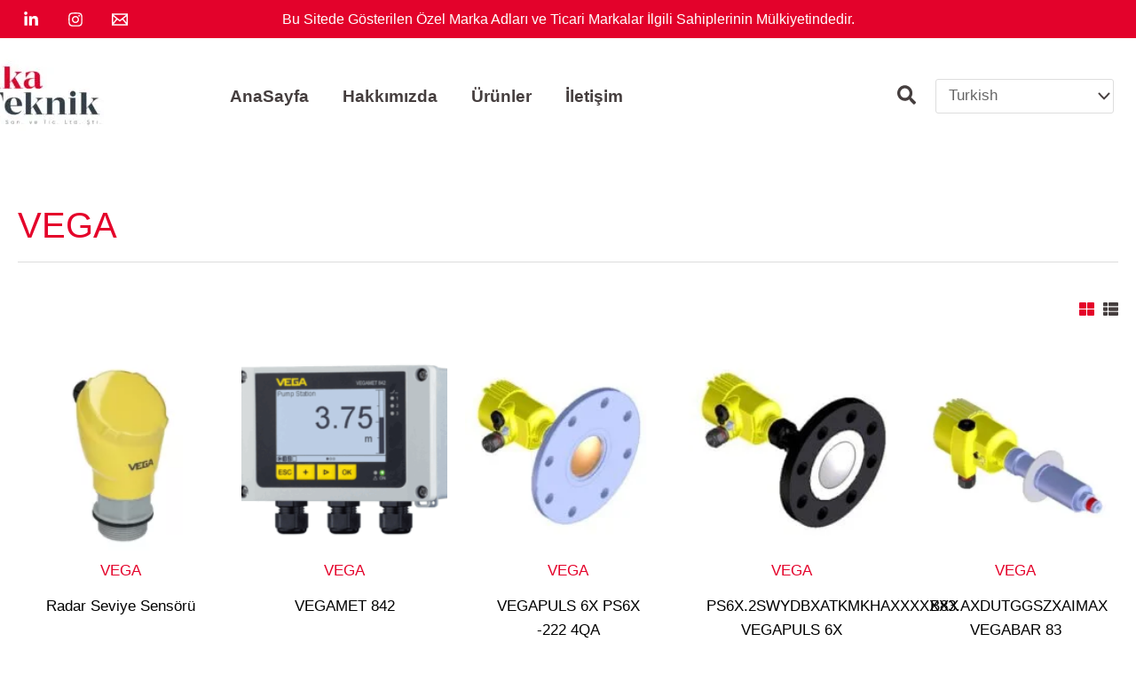

--- FILE ---
content_type: text/html; charset=UTF-8
request_url: https://mukateknik.com.tr/marka/vega/
body_size: 77063
content:
<!DOCTYPE html>
<html lang="tr">
<head>
<meta charset="UTF-8">
<meta name="viewport" content="width=device-width, initial-scale=1">
	<link rel="profile" href="https://gmpg.org/xfn/11"> 
	<meta name='robots' content='index, follow, max-image-preview:large, max-snippet:-1, max-video-preview:-1' />

	<!-- This site is optimized with the Yoast SEO plugin v26.8 - https://yoast.com/product/yoast-seo-wordpress/ -->
	<title>VEGA | Muka Teknik</title>
	<meta name="description" content="Uygun fiyatlı VEGA ürünleri ve daha fazlası için bizimle iletişime geçebilirsiniz. Geniş Ürün Yelpazesi, Orijinal Ürünler, Hızlı Teslimat,7/24 Ulaşılabilirlik,Uygun Fiyatlar.." />
	<link rel="canonical" href="https://mukateknik.com.tr/marka/vega/" />
	<link rel="next" href="https://mukateknik.com.tr/marka/vega/page/2/" />
	<meta property="og:locale" content="tr_TR" />
	<meta property="og:type" content="article" />
	<meta property="og:title" content="VEGA | Muka Teknik" />
	<meta property="og:description" content="Uygun fiyatlı VEGA ürünleri ve daha fazlası için bizimle iletişime geçebilirsiniz. Geniş Ürün Yelpazesi, Orijinal Ürünler, Hızlı Teslimat,7/24 Ulaşılabilirlik,Uygun Fiyatlar.." />
	<meta property="og:url" content="https://mukateknik.com.tr/marka/vega/" />
	<meta property="og:image" content="https://mukateknik.com.tr/wp-content/uploads/2023/07/mukatekniklogo-01-e1694979271882.jpg" />
	<meta property="og:image:width" content="2084" />
	<meta property="og:image:height" content="906" />
	<meta property="og:image:type" content="image/jpeg" />
	<meta name="twitter:card" content="summary_large_image" />
	<script type="application/ld+json" class="yoast-schema-graph">{"@context":"https://schema.org","@graph":[{"@type":"CollectionPage","@id":"https://mukateknik.com.tr/marka/vega/","url":"https://mukateknik.com.tr/marka/vega/","name":"VEGA | Muka Teknik","isPartOf":{"@id":"https://mukateknik.com.tr/#website"},"primaryImageOfPage":{"@id":"https://mukateknik.com.tr/marka/vega/#primaryimage"},"image":{"@id":"https://mukateknik.com.tr/marka/vega/#primaryimage"},"thumbnailUrl":"https://mukateknik.com.tr/wp-content/uploads/2023/09/107841_1.webp","description":"Uygun fiyatlı VEGA ürünleri ve daha fazlası için bizimle iletişime geçebilirsiniz. Geniş Ürün Yelpazesi, Orijinal Ürünler, Hızlı Teslimat,7/24 Ulaşılabilirlik,Uygun Fiyatlar..","breadcrumb":{"@id":"https://mukateknik.com.tr/marka/vega/#breadcrumb"},"inLanguage":"tr"},{"@type":"ImageObject","inLanguage":"tr","@id":"https://mukateknik.com.tr/marka/vega/#primaryimage","url":"https://mukateknik.com.tr/wp-content/uploads/2023/09/107841_1.webp","contentUrl":"https://mukateknik.com.tr/wp-content/uploads/2023/09/107841_1.webp","width":800,"height":800,"caption":"Radar seviye sensörü"},{"@type":"BreadcrumbList","@id":"https://mukateknik.com.tr/marka/vega/#breadcrumb","itemListElement":[{"@type":"ListItem","position":1,"name":"Anasayfa","item":"https://mukateknik.com.tr/"},{"@type":"ListItem","position":2,"name":"VEGA"}]},{"@type":"WebSite","@id":"https://mukateknik.com.tr/#website","url":"https://mukateknik.com.tr/","name":"Muka Teknik","description":"Kalite ve Tecrübe Değer Yaratır.","publisher":{"@id":"https://mukateknik.com.tr/#organization"},"alternateName":"Muka Teknik","potentialAction":[{"@type":"SearchAction","target":{"@type":"EntryPoint","urlTemplate":"https://mukateknik.com.tr/?s={search_term_string}"},"query-input":{"@type":"PropertyValueSpecification","valueRequired":true,"valueName":"search_term_string"}}],"inLanguage":"tr"},{"@type":"Organization","@id":"https://mukateknik.com.tr/#organization","name":"Muka Teknik Mühendislik San. ve Tic. Ltd. Şti.","url":"https://mukateknik.com.tr/","logo":{"@type":"ImageObject","inLanguage":"tr","@id":"https://mukateknik.com.tr/#/schema/logo/image/","url":"https://mukateknik.com.tr/wp-content/uploads/2023/10/cropped-mukatekniklogo-01.jpg","contentUrl":"https://mukateknik.com.tr/wp-content/uploads/2023/10/cropped-mukatekniklogo-01.jpg","width":2084,"height":979,"caption":"Muka Teknik Mühendislik San. ve Tic. Ltd. Şti."},"image":{"@id":"https://mukateknik.com.tr/#/schema/logo/image/"}}]}</script>
	<!-- / Yoast SEO plugin. -->


<link rel='dns-prefetch' href='//www.googletagmanager.com' />
<link rel='dns-prefetch' href='//pagead2.googlesyndication.com' />
<style id='wp-img-auto-sizes-contain-inline-css'>
img:is([sizes=auto i],[sizes^="auto," i]){contain-intrinsic-size:3000px 1500px}
/*# sourceURL=wp-img-auto-sizes-contain-inline-css */
</style>

<link rel='stylesheet' id='astra-theme-css-css' href='https://mukateknik.com.tr/wp-content/themes/astra/assets/css/minified/main.min.css?ver=4.12.1' media='all' />
<style id='astra-theme-css-inline-css'>
:root{--ast-post-nav-space:0;--ast-container-default-xlg-padding:6.67em;--ast-container-default-lg-padding:5.67em;--ast-container-default-slg-padding:4.34em;--ast-container-default-md-padding:3.34em;--ast-container-default-sm-padding:6.67em;--ast-container-default-xs-padding:2.4em;--ast-container-default-xxs-padding:1.4em;--ast-code-block-background:#EEEEEE;--ast-comment-inputs-background:#FAFAFA;--ast-normal-container-width:1363px;--ast-narrow-container-width:750px;--ast-blog-title-font-weight:normal;--ast-blog-meta-weight:inherit;--ast-global-color-primary:var(--ast-global-color-5);--ast-global-color-secondary:var(--ast-global-color-4);--ast-global-color-alternate-background:var(--ast-global-color-7);--ast-global-color-subtle-background:var(--ast-global-color-6);--ast-bg-style-guide:var( --ast-global-color-secondary,--ast-global-color-5 );--ast-shadow-style-guide:0px 0px 4px 0 #00000057;--ast-global-dark-bg-style:#fff;--ast-global-dark-lfs:#fbfbfb;--ast-widget-bg-color:#fafafa;--ast-wc-container-head-bg-color:#fbfbfb;--ast-title-layout-bg:#eeeeee;--ast-search-border-color:#e7e7e7;--ast-lifter-hover-bg:#e6e6e6;--ast-gallery-block-color:#000;--srfm-color-input-label:var(--ast-global-color-2);}html{font-size:106.25%;}a,.page-title{color:var(--ast-global-color-0);}a:hover,a:focus{color:#000000;}body,button,input,select,textarea,.ast-button,.ast-custom-button{font-family:Helvetica,Verdana,Arial,sans-serif;font-weight:400;font-size:17px;font-size:1rem;line-height:var(--ast-body-line-height,1.6em);text-transform:capitalize;letter-spacing:0;}blockquote{color:#000000;}p,.entry-content p{margin-bottom:1em;}h1,h2,h3,h4,h5,h6,.entry-content :where(h1,h2,h3,h4,h5,h6),.site-title,.site-title a{font-family:Helvetica,Verdana,Arial,sans-serif;line-height:1.2em;text-transform:capitalize;}.site-title{font-size:35px;font-size:2.0588235294118rem;display:none;}header .custom-logo-link img{max-width:205px;width:205px;}.astra-logo-svg{width:205px;}.site-header .site-description{font-size:15px;font-size:0.88235294117647rem;display:none;}.entry-title{font-size:30px;font-size:1.7647058823529rem;}.archive .ast-article-post .ast-article-inner,.blog .ast-article-post .ast-article-inner,.archive .ast-article-post .ast-article-inner:hover,.blog .ast-article-post .ast-article-inner:hover{overflow:hidden;}h1,.entry-content :where(h1){font-size:20px;font-size:1.1764705882353rem;font-family:Helvetica,Verdana,Arial,sans-serif;line-height:1em;text-transform:capitalize;}h2,.entry-content :where(h2){font-size:18px;font-size:1.0588235294118rem;font-family:Helvetica,Verdana,Arial,sans-serif;line-height:1.25em;text-transform:capitalize;}h3,.entry-content :where(h3){font-size:17px;font-size:1rem;font-family:Helvetica,Verdana,Arial,sans-serif;line-height:1.2em;text-transform:capitalize;}h4,.entry-content :where(h4){font-size:17px;font-size:1rem;line-height:1.2em;font-family:Helvetica,Verdana,Arial,sans-serif;text-transform:capitalize;}h5,.entry-content :where(h5){font-size:17px;font-size:1rem;line-height:1.2em;font-family:Helvetica,Verdana,Arial,sans-serif;text-transform:capitalize;}h6,.entry-content :where(h6){font-size:17px;font-size:1rem;line-height:1.25em;font-family:Helvetica,Verdana,Arial,sans-serif;text-transform:capitalize;}::selection{background-color:#000000;color:#ffffff;}body,h1,h2,h3,h4,h5,h6,.entry-title a,.entry-content :where(h1,h2,h3,h4,h5,h6){color:#010101;}.tagcloud a:hover,.tagcloud a:focus,.tagcloud a.current-item{color:#ffffff;border-color:var(--ast-global-color-0);background-color:var(--ast-global-color-0);}input:focus,input[type="text"]:focus,input[type="email"]:focus,input[type="url"]:focus,input[type="password"]:focus,input[type="reset"]:focus,input[type="search"]:focus,textarea:focus{border-color:var(--ast-global-color-0);}input[type="radio"]:checked,input[type=reset],input[type="checkbox"]:checked,input[type="checkbox"]:hover:checked,input[type="checkbox"]:focus:checked,input[type=range]::-webkit-slider-thumb{border-color:var(--ast-global-color-0);background-color:var(--ast-global-color-0);box-shadow:none;}.site-footer a:hover + .post-count,.site-footer a:focus + .post-count{background:var(--ast-global-color-0);border-color:var(--ast-global-color-0);}.single .nav-links .nav-previous,.single .nav-links .nav-next{color:var(--ast-global-color-0);}.entry-meta,.entry-meta *{line-height:1.45;color:var(--ast-global-color-0);}.entry-meta a:not(.ast-button):hover,.entry-meta a:not(.ast-button):hover *,.entry-meta a:not(.ast-button):focus,.entry-meta a:not(.ast-button):focus *,.page-links > .page-link,.page-links .page-link:hover,.post-navigation a:hover{color:#000000;}#cat option,.secondary .calendar_wrap thead a,.secondary .calendar_wrap thead a:visited{color:var(--ast-global-color-0);}.secondary .calendar_wrap #today,.ast-progress-val span{background:var(--ast-global-color-0);}.secondary a:hover + .post-count,.secondary a:focus + .post-count{background:var(--ast-global-color-0);border-color:var(--ast-global-color-0);}.calendar_wrap #today > a{color:#ffffff;}.page-links .page-link,.single .post-navigation a{color:var(--ast-global-color-0);}.ast-search-menu-icon .search-form button.search-submit{padding:0 4px;}.ast-search-menu-icon form.search-form{padding-right:0;}.ast-search-menu-icon.slide-search input.search-field{width:0;}.ast-header-search .ast-search-menu-icon.ast-dropdown-active .search-form,.ast-header-search .ast-search-menu-icon.ast-dropdown-active .search-field:focus{transition:all 0.2s;}.search-form input.search-field:focus{outline:none;}.astra-logo-svg:not(.sticky-custom-logo .astra-logo-svg,.transparent-custom-logo .astra-logo-svg,.advanced-header-logo .astra-logo-svg){height:38px;}.wp-block-latest-posts > li > a{color:#000000;}.widget-title,.widget .wp-block-heading{font-size:24px;font-size:1.4117647058824rem;color:#010101;}.single .ast-author-details .author-title{color:#000000;}.ast-search-menu-icon.slide-search a:focus-visible:focus-visible,.astra-search-icon:focus-visible,#close:focus-visible,a:focus-visible,.ast-menu-toggle:focus-visible,.site .skip-link:focus-visible,.wp-block-loginout input:focus-visible,.wp-block-search.wp-block-search__button-inside .wp-block-search__inside-wrapper,.ast-header-navigation-arrow:focus-visible,.woocommerce .wc-proceed-to-checkout > .checkout-button:focus-visible,.woocommerce .woocommerce-MyAccount-navigation ul li a:focus-visible,.ast-orders-table__row .ast-orders-table__cell:focus-visible,.woocommerce .woocommerce-order-details .order-again > .button:focus-visible,.woocommerce .woocommerce-message a.button.wc-forward:focus-visible,.woocommerce #minus_qty:focus-visible,.woocommerce #plus_qty:focus-visible,a#ast-apply-coupon:focus-visible,.woocommerce .woocommerce-info a:focus-visible,.woocommerce .astra-shop-summary-wrap a:focus-visible,.woocommerce a.wc-forward:focus-visible,#ast-apply-coupon:focus-visible,.woocommerce-js .woocommerce-mini-cart-item a.remove:focus-visible,#close:focus-visible,.button.search-submit:focus-visible,#search_submit:focus,.normal-search:focus-visible,.ast-header-account-wrap:focus-visible,.woocommerce .ast-on-card-button.ast-quick-view-trigger:focus,.astra-cart-drawer-close:focus,.ast-single-variation:focus,.ast-woocommerce-product-gallery__image:focus,.ast-button:focus,.woocommerce-product-gallery--with-images [data-controls="prev"]:focus-visible,.woocommerce-product-gallery--with-images [data-controls="next"]:focus-visible,.ast-builder-button-wrap:has(.ast-custom-button-link:focus),.ast-builder-button-wrap .ast-custom-button-link:focus{outline-style:dotted;outline-color:inherit;outline-width:thin;}input:focus,input[type="text"]:focus,input[type="email"]:focus,input[type="url"]:focus,input[type="password"]:focus,input[type="reset"]:focus,input[type="search"]:focus,input[type="number"]:focus,textarea:focus,.wp-block-search__input:focus,[data-section="section-header-mobile-trigger"] .ast-button-wrap .ast-mobile-menu-trigger-minimal:focus,.ast-mobile-popup-drawer.active .menu-toggle-close:focus,.woocommerce-ordering select.orderby:focus,#ast-scroll-top:focus,#coupon_code:focus,.woocommerce-page #comment:focus,.woocommerce #reviews #respond input#submit:focus,.woocommerce a.add_to_cart_button:focus,.woocommerce .button.single_add_to_cart_button:focus,.woocommerce .woocommerce-cart-form button:focus,.woocommerce .woocommerce-cart-form__cart-item .quantity .qty:focus,.woocommerce .woocommerce-billing-fields .woocommerce-billing-fields__field-wrapper .woocommerce-input-wrapper > .input-text:focus,.woocommerce #order_comments:focus,.woocommerce #place_order:focus,.woocommerce .woocommerce-address-fields .woocommerce-address-fields__field-wrapper .woocommerce-input-wrapper > .input-text:focus,.woocommerce .woocommerce-MyAccount-content form button:focus,.woocommerce .woocommerce-MyAccount-content .woocommerce-EditAccountForm .woocommerce-form-row .woocommerce-Input.input-text:focus,.woocommerce .ast-woocommerce-container .woocommerce-pagination ul.page-numbers li a:focus,body #content .woocommerce form .form-row .select2-container--default .select2-selection--single:focus,#ast-coupon-code:focus,.woocommerce.woocommerce-js .quantity input[type=number]:focus,.woocommerce-js .woocommerce-mini-cart-item .quantity input[type=number]:focus,.woocommerce p#ast-coupon-trigger:focus{border-style:dotted;border-color:inherit;border-width:thin;}input{outline:none;}.woocommerce-js input[type=text]:focus,.woocommerce-js input[type=email]:focus,.woocommerce-js textarea:focus,input[type=number]:focus,.comments-area textarea#comment:focus,.comments-area textarea#comment:active,.comments-area .ast-comment-formwrap input[type="text"]:focus,.comments-area .ast-comment-formwrap input[type="text"]:active{outline-style:unset;outline-color:inherit;outline-width:thin;}.site-logo-img img{ transition:all 0.2s linear;}body .ast-oembed-container *{position:absolute;top:0;width:100%;height:100%;left:0;}body .wp-block-embed-pocket-casts .ast-oembed-container *{position:unset;}.ast-single-post-featured-section + article {margin-top: 2em;}.site-content .ast-single-post-featured-section img {width: 100%;overflow: hidden;object-fit: cover;}.site > .ast-single-related-posts-container {margin-top: 0;}@media (min-width: 922px) {.ast-desktop .ast-container--narrow {max-width: var(--ast-narrow-container-width);margin: 0 auto;}}@media (max-width:921.9px){#ast-desktop-header{display:none;}}@media (min-width:922px){#ast-mobile-header{display:none;}}.wp-block-buttons.aligncenter{justify-content:center;}.wp-block-button.is-style-outline .wp-block-button__link{border-color:var(--ast-global-color-2);border-top-width:0px;border-right-width:0px;border-bottom-width:0px;border-left-width:0px;}div.wp-block-button.is-style-outline > .wp-block-button__link:not(.has-text-color),div.wp-block-button.wp-block-button__link.is-style-outline:not(.has-text-color){color:var(--ast-global-color-2);}.wp-block-button.is-style-outline .wp-block-button__link:hover,.wp-block-buttons .wp-block-button.is-style-outline .wp-block-button__link:focus,.wp-block-buttons .wp-block-button.is-style-outline > .wp-block-button__link:not(.has-text-color):hover,.wp-block-buttons .wp-block-button.wp-block-button__link.is-style-outline:not(.has-text-color):hover{color:#ffffff;background-color:var(--ast-global-color-2);border-color:var(--ast-global-color-2);}.post-page-numbers.current .page-link,.ast-pagination .page-numbers.current{color:#ffffff;border-color:#000000;background-color:#000000;}.wp-block-buttons .wp-block-button.is-style-outline .wp-block-button__link.wp-element-button,.ast-outline-button,.wp-block-uagb-buttons-child .uagb-buttons-repeater.ast-outline-button{border-color:var(--ast-global-color-2);border-top-width:2px;border-right-width:2px;border-bottom-width:2px;border-left-width:2px;font-family:inherit;font-weight:600;font-size:13px;font-size:0.76470588235294rem;line-height:1em;text-transform:uppercase;letter-spacing:1px;border-top-left-radius:30px;border-top-right-radius:30px;border-bottom-right-radius:30px;border-bottom-left-radius:30px;}.wp-block-buttons .wp-block-button.is-style-outline > .wp-block-button__link:not(.has-text-color),.wp-block-buttons .wp-block-button.wp-block-button__link.is-style-outline:not(.has-text-color),.ast-outline-button{color:var(--ast-global-color-2);}.wp-block-button.is-style-outline .wp-block-button__link:hover,.wp-block-buttons .wp-block-button.is-style-outline .wp-block-button__link:focus,.wp-block-buttons .wp-block-button.is-style-outline > .wp-block-button__link:not(.has-text-color):hover,.wp-block-buttons .wp-block-button.wp-block-button__link.is-style-outline:not(.has-text-color):hover,.ast-outline-button:hover,.ast-outline-button:focus,.wp-block-uagb-buttons-child .uagb-buttons-repeater.ast-outline-button:hover,.wp-block-uagb-buttons-child .uagb-buttons-repeater.ast-outline-button:focus{color:#ffffff;background-color:var(--ast-global-color-2);border-color:var(--ast-global-color-2);}.wp-block-button .wp-block-button__link.wp-element-button.is-style-outline:not(.has-background),.wp-block-button.is-style-outline>.wp-block-button__link.wp-element-button:not(.has-background),.ast-outline-button{background-color:rgba(0,0,0,0);}@media (max-width:921px){.wp-block-buttons .wp-block-button.is-style-outline .wp-block-button__link.wp-element-button,.ast-outline-button,.wp-block-uagb-buttons-child .uagb-buttons-repeater.ast-outline-button{font-size:12px;font-size:0.70588235294118rem;}}@media (max-width:544px){.wp-block-buttons .wp-block-button.is-style-outline .wp-block-button__link.wp-element-button,.ast-outline-button,.wp-block-uagb-buttons-child .uagb-buttons-repeater.ast-outline-button{font-size:11px;font-size:0.64705882352941rem;}}.entry-content[data-ast-blocks-layout] > figure{margin-bottom:1em;} .ast-desktop .review-count{margin-left:-40px;margin-right:auto;}.review-rating{display:flex;align-items:center;order:2;}@media (max-width:921px){.ast-left-sidebar #content > .ast-container{display:flex;flex-direction:column-reverse;width:100%;}.ast-separate-container .ast-article-post,.ast-separate-container .ast-article-single{padding:1.5em 2.14em;}.ast-author-box img.avatar{margin:20px 0 0 0;}}@media (min-width:922px){.ast-separate-container.ast-right-sidebar #primary,.ast-separate-container.ast-left-sidebar #primary{border:0;}.search-no-results.ast-separate-container #primary{margin-bottom:4em;}}.elementor-widget-button .elementor-button{border-style:solid;text-decoration:none;border-top-width:0px;border-right-width:0px;border-left-width:0px;border-bottom-width:0px;}body .elementor-button.elementor-size-sm,body .elementor-button.elementor-size-xs,body .elementor-button.elementor-size-md,body .elementor-button.elementor-size-lg,body .elementor-button.elementor-size-xl,body .elementor-button{border-top-left-radius:30px;border-top-right-radius:30px;border-bottom-right-radius:30px;border-bottom-left-radius:30px;padding-top:10px;padding-right:20px;padding-bottom:10px;padding-left:20px;}.elementor-widget-button .elementor-button{border-color:var(--ast-global-color-2);background-color:rgba(0,0,0,0);}.elementor-widget-button .elementor-button:hover,.elementor-widget-button .elementor-button:focus{color:#ffffff;background-color:var(--ast-global-color-2);border-color:var(--ast-global-color-2);}.wp-block-button .wp-block-button__link ,.elementor-widget-button .elementor-button,.elementor-widget-button .elementor-button:visited{color:var(--ast-global-color-2);}.wp-block-button .wp-block-button__link:hover,.wp-block-button .wp-block-button__link:focus{color:#ffffff;background-color:var(--ast-global-color-2);border-color:var(--ast-global-color-2);}.elementor-widget-heading h1.elementor-heading-title{line-height:1em;}.elementor-widget-heading h2.elementor-heading-title{line-height:1.25em;}.elementor-widget-heading h3.elementor-heading-title{line-height:1.2em;}.elementor-widget-heading h4.elementor-heading-title{line-height:1.2em;}.elementor-widget-heading h5.elementor-heading-title{line-height:1.2em;}.elementor-widget-heading h6.elementor-heading-title{line-height:1.25em;}.wp-block-button .wp-block-button__link,.wp-block-search .wp-block-search__button,body .wp-block-file .wp-block-file__button{border-style:solid;border-top-width:0px;border-right-width:0px;border-left-width:0px;border-bottom-width:0px;border-color:var(--ast-global-color-2);background-color:rgba(0,0,0,0);color:var(--ast-global-color-2);font-family:inherit;font-weight:600;line-height:1em;text-transform:uppercase;letter-spacing:1px;font-size:13px;font-size:0.76470588235294rem;border-top-left-radius:30px;border-top-right-radius:30px;border-bottom-right-radius:30px;border-bottom-left-radius:30px;padding-top:10px;padding-right:20px;padding-bottom:10px;padding-left:20px;}@media (max-width:921px){.wp-block-button .wp-block-button__link,.wp-block-search .wp-block-search__button,body .wp-block-file .wp-block-file__button{font-size:12px;font-size:0.70588235294118rem;}}@media (max-width:544px){.wp-block-button .wp-block-button__link,.wp-block-search .wp-block-search__button,body .wp-block-file .wp-block-file__button{font-size:11px;font-size:0.64705882352941rem;}}.menu-toggle,button,.ast-button,.ast-custom-button,.button,input#submit,input[type="button"],input[type="submit"],input[type="reset"],form[CLASS*="wp-block-search__"].wp-block-search .wp-block-search__inside-wrapper .wp-block-search__button,body .wp-block-file .wp-block-file__button{border-style:solid;border-top-width:0px;border-right-width:0px;border-left-width:0px;border-bottom-width:0px;color:var(--ast-global-color-2);border-color:var(--ast-global-color-2);background-color:rgba(0,0,0,0);padding-top:10px;padding-right:20px;padding-bottom:10px;padding-left:20px;font-family:inherit;font-weight:600;font-size:13px;font-size:0.76470588235294rem;line-height:1em;text-transform:uppercase;letter-spacing:1px;border-top-left-radius:30px;border-top-right-radius:30px;border-bottom-right-radius:30px;border-bottom-left-radius:30px;}button:focus,.menu-toggle:hover,button:hover,.ast-button:hover,.ast-custom-button:hover .button:hover,.ast-custom-button:hover ,input[type=reset]:hover,input[type=reset]:focus,input#submit:hover,input#submit:focus,input[type="button"]:hover,input[type="button"]:focus,input[type="submit"]:hover,input[type="submit"]:focus,form[CLASS*="wp-block-search__"].wp-block-search .wp-block-search__inside-wrapper .wp-block-search__button:hover,form[CLASS*="wp-block-search__"].wp-block-search .wp-block-search__inside-wrapper .wp-block-search__button:focus,body .wp-block-file .wp-block-file__button:hover,body .wp-block-file .wp-block-file__button:focus{color:#ffffff;background-color:var(--ast-global-color-2);border-color:var(--ast-global-color-2);}@media (max-width:921px){.menu-toggle,button,.ast-button,.ast-custom-button,.button,input#submit,input[type="button"],input[type="submit"],input[type="reset"],form[CLASS*="wp-block-search__"].wp-block-search .wp-block-search__inside-wrapper .wp-block-search__button,body .wp-block-file .wp-block-file__button{font-size:12px;font-size:0.70588235294118rem;}}@media (max-width:544px){.menu-toggle,button,.ast-button,.ast-custom-button,.button,input#submit,input[type="button"],input[type="submit"],input[type="reset"],form[CLASS*="wp-block-search__"].wp-block-search .wp-block-search__inside-wrapper .wp-block-search__button,body .wp-block-file .wp-block-file__button{font-size:11px;font-size:0.64705882352941rem;}}@media (max-width:921px){.menu-toggle,button,.ast-button,.button,input#submit,input[type="button"],input[type="submit"],input[type="reset"]{font-size:12px;font-size:0.70588235294118rem;}.ast-mobile-header-stack .main-header-bar .ast-search-menu-icon{display:inline-block;}.ast-header-break-point.ast-header-custom-item-outside .ast-mobile-header-stack .main-header-bar .ast-search-icon{margin:0;}.ast-comment-avatar-wrap img{max-width:2.5em;}.ast-comment-meta{padding:0 1.8888em 1.3333em;}.ast-separate-container .ast-comment-list li.depth-1{padding:1.5em 2.14em;}.ast-separate-container .comment-respond{padding:2em 2.14em;}}@media (min-width:544px){.ast-container{max-width:100%;}}@media (max-width:544px){.ast-separate-container .ast-article-post,.ast-separate-container .ast-article-single,.ast-separate-container .comments-title,.ast-separate-container .ast-archive-description{padding:1.5em 1em;}.ast-separate-container #content .ast-container{padding-left:0.54em;padding-right:0.54em;}.ast-separate-container .ast-comment-list .bypostauthor{padding:.5em;}.ast-search-menu-icon.ast-dropdown-active .search-field{width:170px;}.menu-toggle,button,.ast-button,.button,input#submit,input[type="button"],input[type="submit"],input[type="reset"]{font-size:11px;font-size:0.64705882352941rem;}}@media (max-width:921px){.ast-header-break-point .ast-search-menu-icon.slide-search .search-form{right:0;}.ast-header-break-point .ast-mobile-header-stack .ast-search-menu-icon.slide-search .search-form{right:-1em;}} #ast-mobile-header .ast-site-header-cart-li a{pointer-events:none;}body,.ast-separate-container{background-color:var(--ast-global-color-5);background-image:none;}@media (max-width:921px){.widget-title{font-size:24px;font-size:1.4117647058824rem;}body,button,input,select,textarea,.ast-button,.ast-custom-button{font-size:17px;font-size:1rem;}#secondary,#secondary button,#secondary input,#secondary select,#secondary textarea{font-size:17px;font-size:1rem;}.site-title{display:block;}.site-header .site-description{display:none;}h1,.entry-content :where(h1){font-size:36px;}h2,.entry-content :where(h2){font-size:30px;}h3,.entry-content :where(h3){font-size:25px;}h4,.entry-content :where(h4){font-size:20px;font-size:1.1764705882353rem;}h5,.entry-content :where(h5){font-size:17px;font-size:1rem;}h6,.entry-content :where(h6){font-size:15px;font-size:0.88235294117647rem;}.astra-logo-svg{width:197px;}header .custom-logo-link img,.ast-header-break-point .site-logo-img .custom-mobile-logo-link img{max-width:197px;width:197px;}}@media (max-width:544px){.widget-title{font-size:24px;font-size:1.4117647058824rem;}body,button,input,select,textarea,.ast-button,.ast-custom-button{font-size:17px;font-size:1rem;}#secondary,#secondary button,#secondary input,#secondary select,#secondary textarea{font-size:17px;font-size:1rem;}.site-title{display:none;}.site-header .site-description{display:none;}h1,.entry-content :where(h1){font-size:32px;}h2,.entry-content :where(h2){font-size:26px;}h3,.entry-content :where(h3){font-size:22px;}h4,.entry-content :where(h4){font-size:18px;font-size:1.0588235294118rem;}h5,.entry-content :where(h5){font-size:15px;font-size:0.88235294117647rem;}h6,.entry-content :where(h6){font-size:13px;font-size:0.76470588235294rem;}header .custom-logo-link img,.ast-header-break-point .site-branding img,.ast-header-break-point .custom-logo-link img{max-width:134px;width:134px;}.astra-logo-svg{width:134px;}.ast-header-break-point .site-logo-img .custom-mobile-logo-link img{max-width:134px;}}@media (max-width:544px){html{font-size:106.25%;}}@media (min-width:922px){.ast-container{max-width:1403px;}}@media (min-width:922px){.site-content .ast-container{display:flex;}}@media (max-width:921px){.site-content .ast-container{flex-direction:column;}}.ast-blog-layout-6-grid .ast-blog-featured-section:before { content: ""; }.cat-links.badge a,.tags-links.badge a {padding: 4px 8px;border-radius: 3px;font-weight: 400;}.cat-links.underline a,.tags-links.underline a{text-decoration: underline;}@media (min-width:922px){.main-header-menu .sub-menu .menu-item.ast-left-align-sub-menu:hover > .sub-menu,.main-header-menu .sub-menu .menu-item.ast-left-align-sub-menu.focus > .sub-menu{margin-left:-0px;}}.site .comments-area{padding-bottom:3em;}.footer-widget-area[data-section^="section-fb-html-"] .ast-builder-html-element{text-align:center;}.wp-block-file {display: flex;align-items: center;flex-wrap: wrap;justify-content: space-between;}.wp-block-pullquote {border: none;}.wp-block-pullquote blockquote::before {content: "\201D";font-family: "Helvetica",sans-serif;display: flex;transform: rotate( 180deg );font-size: 6rem;font-style: normal;line-height: 1;font-weight: bold;align-items: center;justify-content: center;}.has-text-align-right > blockquote::before {justify-content: flex-start;}.has-text-align-left > blockquote::before {justify-content: flex-end;}figure.wp-block-pullquote.is-style-solid-color blockquote {max-width: 100%;text-align: inherit;}:root {--wp--custom--ast-default-block-top-padding: 3em;--wp--custom--ast-default-block-right-padding: 3em;--wp--custom--ast-default-block-bottom-padding: 3em;--wp--custom--ast-default-block-left-padding: 3em;--wp--custom--ast-container-width: 1363px;--wp--custom--ast-content-width-size: 1363px;--wp--custom--ast-wide-width-size: calc(1363px + var(--wp--custom--ast-default-block-left-padding) + var(--wp--custom--ast-default-block-right-padding));}.ast-narrow-container {--wp--custom--ast-content-width-size: 750px;--wp--custom--ast-wide-width-size: 750px;}@media(max-width: 921px) {:root {--wp--custom--ast-default-block-top-padding: 3em;--wp--custom--ast-default-block-right-padding: 2em;--wp--custom--ast-default-block-bottom-padding: 3em;--wp--custom--ast-default-block-left-padding: 2em;}}@media(max-width: 544px) {:root {--wp--custom--ast-default-block-top-padding: 3em;--wp--custom--ast-default-block-right-padding: 1.5em;--wp--custom--ast-default-block-bottom-padding: 3em;--wp--custom--ast-default-block-left-padding: 1.5em;}}.entry-content > .wp-block-group,.entry-content > .wp-block-cover,.entry-content > .wp-block-columns {padding-top: var(--wp--custom--ast-default-block-top-padding);padding-right: var(--wp--custom--ast-default-block-right-padding);padding-bottom: var(--wp--custom--ast-default-block-bottom-padding);padding-left: var(--wp--custom--ast-default-block-left-padding);}.ast-plain-container.ast-no-sidebar .entry-content > .alignfull,.ast-page-builder-template .ast-no-sidebar .entry-content > .alignfull {margin-left: calc( -50vw + 50%);margin-right: calc( -50vw + 50%);max-width: 100vw;width: 100vw;}.ast-plain-container.ast-no-sidebar .entry-content .alignfull .alignfull,.ast-page-builder-template.ast-no-sidebar .entry-content .alignfull .alignfull,.ast-plain-container.ast-no-sidebar .entry-content .alignfull .alignwide,.ast-page-builder-template.ast-no-sidebar .entry-content .alignfull .alignwide,.ast-plain-container.ast-no-sidebar .entry-content .alignwide .alignfull,.ast-page-builder-template.ast-no-sidebar .entry-content .alignwide .alignfull,.ast-plain-container.ast-no-sidebar .entry-content .alignwide .alignwide,.ast-page-builder-template.ast-no-sidebar .entry-content .alignwide .alignwide,.ast-plain-container.ast-no-sidebar .entry-content .wp-block-column .alignfull,.ast-page-builder-template.ast-no-sidebar .entry-content .wp-block-column .alignfull,.ast-plain-container.ast-no-sidebar .entry-content .wp-block-column .alignwide,.ast-page-builder-template.ast-no-sidebar .entry-content .wp-block-column .alignwide {margin-left: auto;margin-right: auto;width: 100%;}[data-ast-blocks-layout] .wp-block-separator:not(.is-style-dots) {height: 0;}[data-ast-blocks-layout] .wp-block-separator {margin: 20px auto;}[data-ast-blocks-layout] .wp-block-separator:not(.is-style-wide):not(.is-style-dots) {max-width: 100px;}[data-ast-blocks-layout] .wp-block-separator.has-background {padding: 0;}.entry-content[data-ast-blocks-layout] > * {max-width: var(--wp--custom--ast-content-width-size);margin-left: auto;margin-right: auto;}.entry-content[data-ast-blocks-layout] > .alignwide {max-width: var(--wp--custom--ast-wide-width-size);}.entry-content[data-ast-blocks-layout] .alignfull {max-width: none;}.entry-content .wp-block-columns {margin-bottom: 0;}blockquote {margin: 1.5em;border-color: rgba(0,0,0,0.05);}.wp-block-quote:not(.has-text-align-right):not(.has-text-align-center) {border-left: 5px solid rgba(0,0,0,0.05);}.has-text-align-right > blockquote,blockquote.has-text-align-right {border-right: 5px solid rgba(0,0,0,0.05);}.has-text-align-left > blockquote,blockquote.has-text-align-left {border-left: 5px solid rgba(0,0,0,0.05);}.wp-block-site-tagline,.wp-block-latest-posts .read-more {margin-top: 15px;}.wp-block-loginout p label {display: block;}.wp-block-loginout p:not(.login-remember):not(.login-submit) input {width: 100%;}.wp-block-loginout input:focus {border-color: transparent;}.wp-block-loginout input:focus {outline: thin dotted;}.entry-content .wp-block-media-text .wp-block-media-text__content {padding: 0 0 0 8%;}.entry-content .wp-block-media-text.has-media-on-the-right .wp-block-media-text__content {padding: 0 8% 0 0;}.entry-content .wp-block-media-text.has-background .wp-block-media-text__content {padding: 8%;}.entry-content .wp-block-cover:not([class*="background-color"]):not(.has-text-color.has-link-color) .wp-block-cover__inner-container,.entry-content .wp-block-cover:not([class*="background-color"]) .wp-block-cover-image-text,.entry-content .wp-block-cover:not([class*="background-color"]) .wp-block-cover-text,.entry-content .wp-block-cover-image:not([class*="background-color"]) .wp-block-cover__inner-container,.entry-content .wp-block-cover-image:not([class*="background-color"]) .wp-block-cover-image-text,.entry-content .wp-block-cover-image:not([class*="background-color"]) .wp-block-cover-text {color: var(--ast-global-color-primary,var(--ast-global-color-5));}.wp-block-loginout .login-remember input {width: 1.1rem;height: 1.1rem;margin: 0 5px 4px 0;vertical-align: middle;}.wp-block-latest-posts > li > *:first-child,.wp-block-latest-posts:not(.is-grid) > li:first-child {margin-top: 0;}.entry-content > .wp-block-buttons,.entry-content > .wp-block-uagb-buttons {margin-bottom: 1.5em;}.wp-block-search__inside-wrapper .wp-block-search__input {padding: 0 10px;color: var(--ast-global-color-3);background: var(--ast-global-color-primary,var(--ast-global-color-5));border-color: var(--ast-border-color);}.wp-block-latest-posts .read-more {margin-bottom: 1.5em;}.wp-block-search__no-button .wp-block-search__inside-wrapper .wp-block-search__input {padding-top: 5px;padding-bottom: 5px;}.wp-block-latest-posts .wp-block-latest-posts__post-date,.wp-block-latest-posts .wp-block-latest-posts__post-author {font-size: 1rem;}.wp-block-latest-posts > li > *,.wp-block-latest-posts:not(.is-grid) > li {margin-top: 12px;margin-bottom: 12px;}.ast-page-builder-template .entry-content[data-ast-blocks-layout] > .alignwide:where(:not(.uagb-is-root-container):not(.spectra-is-root-container)) > * {max-width: var(--wp--custom--ast-wide-width-size);}.ast-page-builder-template .entry-content[data-ast-blocks-layout] > .inherit-container-width > *,.ast-page-builder-template .entry-content[data-ast-blocks-layout] > *:not(.wp-block-group):where(:not(.uagb-is-root-container):not(.spectra-is-root-container)) > *,.entry-content[data-ast-blocks-layout] > .wp-block-cover .wp-block-cover__inner-container {max-width: var(--wp--custom--ast-content-width-size) ;margin-left: auto;margin-right: auto;}.ast-page-builder-template .entry-content[data-ast-blocks-layout] > *,.ast-page-builder-template .entry-content[data-ast-blocks-layout] > .alignfull:where(:not(.wp-block-group):not(.uagb-is-root-container):not(.spectra-is-root-container)) > * {max-width: none;}.entry-content[data-ast-blocks-layout] .wp-block-cover:not(.alignleft):not(.alignright) {width: auto;}@media(max-width: 1200px) {.ast-separate-container .entry-content > .alignfull,.ast-separate-container .entry-content[data-ast-blocks-layout] > .alignwide,.ast-plain-container .entry-content[data-ast-blocks-layout] > .alignwide,.ast-plain-container .entry-content .alignfull {margin-left: calc(-1 * min(var(--ast-container-default-xlg-padding),20px)) ;margin-right: calc(-1 * min(var(--ast-container-default-xlg-padding),20px));}}@media(min-width: 1201px) {.ast-separate-container .entry-content > .alignfull {margin-left: calc(-1 * var(--ast-container-default-xlg-padding) );margin-right: calc(-1 * var(--ast-container-default-xlg-padding) );}.ast-separate-container .entry-content[data-ast-blocks-layout] > .alignwide,.ast-plain-container .entry-content[data-ast-blocks-layout] > .alignwide {margin-left: calc(-1 * var(--wp--custom--ast-default-block-left-padding) );margin-right: calc(-1 * var(--wp--custom--ast-default-block-right-padding) );}}@media(min-width: 921px) {.ast-separate-container .entry-content .wp-block-group.alignwide:not(.inherit-container-width) > :where(:not(.alignleft):not(.alignright)),.ast-plain-container .entry-content .wp-block-group.alignwide:not(.inherit-container-width) > :where(:not(.alignleft):not(.alignright)) {max-width: calc( var(--wp--custom--ast-content-width-size) + 80px );}.ast-plain-container.ast-right-sidebar .entry-content[data-ast-blocks-layout] .alignfull,.ast-plain-container.ast-left-sidebar .entry-content[data-ast-blocks-layout] .alignfull {margin-left: -60px;margin-right: -60px;}}@media(min-width: 544px) {.entry-content > .alignleft {margin-right: 20px;}.entry-content > .alignright {margin-left: 20px;}}@media (max-width:544px){.wp-block-columns .wp-block-column:not(:last-child){margin-bottom:20px;}.wp-block-latest-posts{margin:0;}}@media( max-width: 600px ) {.entry-content .wp-block-media-text .wp-block-media-text__content,.entry-content .wp-block-media-text.has-media-on-the-right .wp-block-media-text__content {padding: 8% 0 0;}.entry-content .wp-block-media-text.has-background .wp-block-media-text__content {padding: 8%;}}.ast-page-builder-template .entry-header {padding-left: 0;}.ast-narrow-container .site-content .wp-block-uagb-image--align-full .wp-block-uagb-image__figure {max-width: 100%;margin-left: auto;margin-right: auto;}:root .has-ast-global-color-0-color{color:var(--ast-global-color-0);}:root .has-ast-global-color-0-background-color{background-color:var(--ast-global-color-0);}:root .wp-block-button .has-ast-global-color-0-color{color:var(--ast-global-color-0);}:root .wp-block-button .has-ast-global-color-0-background-color{background-color:var(--ast-global-color-0);}:root .has-ast-global-color-1-color{color:var(--ast-global-color-1);}:root .has-ast-global-color-1-background-color{background-color:var(--ast-global-color-1);}:root .wp-block-button .has-ast-global-color-1-color{color:var(--ast-global-color-1);}:root .wp-block-button .has-ast-global-color-1-background-color{background-color:var(--ast-global-color-1);}:root .has-ast-global-color-2-color{color:var(--ast-global-color-2);}:root .has-ast-global-color-2-background-color{background-color:var(--ast-global-color-2);}:root .wp-block-button .has-ast-global-color-2-color{color:var(--ast-global-color-2);}:root .wp-block-button .has-ast-global-color-2-background-color{background-color:var(--ast-global-color-2);}:root .has-ast-global-color-3-color{color:var(--ast-global-color-3);}:root .has-ast-global-color-3-background-color{background-color:var(--ast-global-color-3);}:root .wp-block-button .has-ast-global-color-3-color{color:var(--ast-global-color-3);}:root .wp-block-button .has-ast-global-color-3-background-color{background-color:var(--ast-global-color-3);}:root .has-ast-global-color-4-color{color:var(--ast-global-color-4);}:root .has-ast-global-color-4-background-color{background-color:var(--ast-global-color-4);}:root .wp-block-button .has-ast-global-color-4-color{color:var(--ast-global-color-4);}:root .wp-block-button .has-ast-global-color-4-background-color{background-color:var(--ast-global-color-4);}:root .has-ast-global-color-5-color{color:var(--ast-global-color-5);}:root .has-ast-global-color-5-background-color{background-color:var(--ast-global-color-5);}:root .wp-block-button .has-ast-global-color-5-color{color:var(--ast-global-color-5);}:root .wp-block-button .has-ast-global-color-5-background-color{background-color:var(--ast-global-color-5);}:root .has-ast-global-color-6-color{color:var(--ast-global-color-6);}:root .has-ast-global-color-6-background-color{background-color:var(--ast-global-color-6);}:root .wp-block-button .has-ast-global-color-6-color{color:var(--ast-global-color-6);}:root .wp-block-button .has-ast-global-color-6-background-color{background-color:var(--ast-global-color-6);}:root .has-ast-global-color-7-color{color:var(--ast-global-color-7);}:root .has-ast-global-color-7-background-color{background-color:var(--ast-global-color-7);}:root .wp-block-button .has-ast-global-color-7-color{color:var(--ast-global-color-7);}:root .wp-block-button .has-ast-global-color-7-background-color{background-color:var(--ast-global-color-7);}:root .has-ast-global-color-8-color{color:var(--ast-global-color-8);}:root .has-ast-global-color-8-background-color{background-color:var(--ast-global-color-8);}:root .wp-block-button .has-ast-global-color-8-color{color:var(--ast-global-color-8);}:root .wp-block-button .has-ast-global-color-8-background-color{background-color:var(--ast-global-color-8);}:root{--ast-global-color-0:#e4022a;--ast-global-color-1:#e4022a;--ast-global-color-2:#2B161B;--ast-global-color-3:#453E3E;--ast-global-color-4:#ffffff;--ast-global-color-5:#FFFFFF;--ast-global-color-6:#000000;--ast-global-color-7:#181819;--ast-global-color-8:#F6F7F8;}:root {--ast-border-color : #dddddd;}.ast-archive-entry-banner {-js-display: flex;display: flex;flex-direction: column;justify-content: center;text-align: center;position: relative;background: var(--ast-title-layout-bg);}.ast-archive-entry-banner[data-banner-width-type="custom"] {margin: 0 auto;width: 100%;}.ast-archive-entry-banner[data-banner-layout="layout-1"] {background: inherit;padding: 20px 0;text-align: left;}body.archive .ast-archive-description{max-width:1363px;width:100%;text-align:left;}body.archive .ast-archive-description .ast-archive-title,body.archive .ast-archive-description .ast-archive-title *{font-size:40px;font-size:2.3529411764706rem;}body.archive .ast-archive-description > *:not(:last-child){margin-bottom:10px;}@media (max-width:921px){body.archive .ast-archive-description{text-align:left;}}@media (max-width:544px){body.archive .ast-archive-description{text-align:left;}}.ast-breadcrumbs .trail-browse,.ast-breadcrumbs .trail-items,.ast-breadcrumbs .trail-items li{display:inline-block;margin:0;padding:0;border:none;background:inherit;text-indent:0;text-decoration:none;}.ast-breadcrumbs .trail-browse{font-size:inherit;font-style:inherit;font-weight:inherit;color:inherit;}.ast-breadcrumbs .trail-items{list-style:none;}.trail-items li::after{padding:0 0.3em;content:"\00bb";}.trail-items li:last-of-type::after{display:none;}h1,h2,h3,h4,h5,h6,.entry-content :where(h1,h2,h3,h4,h5,h6){color:#000000;}@media (max-width:921px){.ast-builder-grid-row-container.ast-builder-grid-row-tablet-3-firstrow .ast-builder-grid-row > *:first-child,.ast-builder-grid-row-container.ast-builder-grid-row-tablet-3-lastrow .ast-builder-grid-row > *:last-child{grid-column:1 / -1;}}@media (max-width:544px){.ast-builder-grid-row-container.ast-builder-grid-row-mobile-3-firstrow .ast-builder-grid-row > *:first-child,.ast-builder-grid-row-container.ast-builder-grid-row-mobile-3-lastrow .ast-builder-grid-row > *:last-child{grid-column:1 / -1;}}.ast-builder-layout-element .ast-site-identity{margin-top:0px;margin-bottom:0px;margin-left:-100px;margin-right:90px;}@media (max-width:921px){.ast-builder-layout-element .ast-site-identity{margin-top:5px;margin-bottom:5px;margin-left:5px;margin-right:5px;}}@media (max-width:544px){.ast-builder-layout-element .ast-site-identity{margin-top:10px;margin-bottom:10px;margin-left:10px;margin-right:10px;}}.ast-builder-layout-element[data-section="title_tagline"]{display:flex;}@media (max-width:921px){.ast-header-break-point .ast-builder-layout-element[data-section="title_tagline"]{display:flex;}}@media (max-width:544px){.ast-header-break-point .ast-builder-layout-element[data-section="title_tagline"]{display:flex;}}.ast-builder-menu-1{font-family:inherit;font-weight:700;text-transform:capitalize;}.ast-builder-menu-1 .menu-item > .menu-link{font-size:19px;font-size:1.1176470588235rem;color:var(--ast-global-color-3);text-decoration:initial;}.ast-builder-menu-1 .menu-item > .ast-menu-toggle{color:var(--ast-global-color-3);}.ast-builder-menu-1 .menu-item:hover > .menu-link,.ast-builder-menu-1 .inline-on-mobile .menu-item:hover > .ast-menu-toggle{color:var(--ast-global-color-2);}.ast-builder-menu-1 .menu-item:hover > .ast-menu-toggle{color:var(--ast-global-color-2);}.ast-builder-menu-1 .menu-item.current-menu-item > .menu-link,.ast-builder-menu-1 .inline-on-mobile .menu-item.current-menu-item > .ast-menu-toggle,.ast-builder-menu-1 .current-menu-ancestor > .menu-link{color:var(--ast-global-color-2);}.ast-builder-menu-1 .menu-item.current-menu-item > .ast-menu-toggle{color:var(--ast-global-color-2);}.ast-builder-menu-1 .sub-menu,.ast-builder-menu-1 .inline-on-mobile .sub-menu{border-top-width:2px;border-bottom-width:0px;border-right-width:0px;border-left-width:0px;border-color:#000000;border-style:solid;width:536px;}.ast-builder-menu-1 .sub-menu .sub-menu{top:-2px;}.ast-builder-menu-1 .main-header-menu > .menu-item > .sub-menu,.ast-builder-menu-1 .main-header-menu > .menu-item > .astra-full-megamenu-wrapper{margin-top:82px;}.ast-desktop .ast-builder-menu-1 .main-header-menu > .menu-item > .sub-menu:before,.ast-desktop .ast-builder-menu-1 .main-header-menu > .menu-item > .astra-full-megamenu-wrapper:before{height:calc( 82px + 2px + 5px );}.ast-desktop .ast-builder-menu-1 .menu-item .sub-menu .menu-link{border-style:none;}@media (max-width:921px){.ast-header-break-point .ast-builder-menu-1 .menu-item.menu-item-has-children > .ast-menu-toggle{top:0;}.ast-builder-menu-1 .inline-on-mobile .menu-item.menu-item-has-children > .ast-menu-toggle{right:-15px;}.ast-builder-menu-1 .menu-item-has-children > .menu-link:after{content:unset;}.ast-builder-menu-1 .main-header-menu > .menu-item > .sub-menu,.ast-builder-menu-1 .main-header-menu > .menu-item > .astra-full-megamenu-wrapper{margin-top:0;}}@media (max-width:544px){.ast-header-break-point .ast-builder-menu-1 .menu-item.menu-item-has-children > .ast-menu-toggle{top:0;}.ast-builder-menu-1 .main-header-menu > .menu-item > .sub-menu,.ast-builder-menu-1 .main-header-menu > .menu-item > .astra-full-megamenu-wrapper{margin-top:0;}}.ast-builder-menu-1{display:flex;}@media (max-width:921px){.ast-header-break-point .ast-builder-menu-1{display:flex;}}@media (max-width:544px){.ast-header-break-point .ast-builder-menu-1{display:flex;}}.ast-desktop .ast-menu-hover-style-underline > .menu-item > .menu-link:before,.ast-desktop .ast-menu-hover-style-overline > .menu-item > .menu-link:before {content: "";position: absolute;width: 100%;right: 50%;height: 1px;background-color: transparent;transform: scale(0,0) translate(-50%,0);transition: transform .3s ease-in-out,color .0s ease-in-out;}.ast-desktop .ast-menu-hover-style-underline > .menu-item:hover > .menu-link:before,.ast-desktop .ast-menu-hover-style-overline > .menu-item:hover > .menu-link:before {width: calc(100% - 1.2em);background-color: currentColor;transform: scale(1,1) translate(50%,0);}.ast-desktop .ast-menu-hover-style-underline > .menu-item > .menu-link:before {bottom: 0;}.ast-desktop .ast-menu-hover-style-overline > .menu-item > .menu-link:before {top: 0;}.ast-desktop .ast-menu-hover-style-zoom > .menu-item > .menu-link:hover {transition: all .3s ease;transform: scale(1.2);}.ast-builder-html-element img.alignnone{display:inline-block;}.ast-builder-html-element p:first-child{margin-top:0;}.ast-builder-html-element p:last-child{margin-bottom:0;}.ast-header-break-point .main-header-bar .ast-builder-html-element{line-height:1.85714285714286;}.ast-header-html-1 .ast-builder-html-element{color:#ffffff;font-size:13px;font-size:0.76470588235294rem;}.ast-header-html-1{font-size:13px;font-size:0.76470588235294rem;}.ast-header-html-1{display:flex;}@media (max-width:921px){.ast-header-break-point .ast-header-html-1{display:flex;}}@media (max-width:544px){.ast-header-break-point .ast-header-html-1{display:flex;}}.ast-header-html-2 .ast-builder-html-element{font-size:15px;font-size:0.88235294117647rem;}@media (max-width:544px){.ast-header-html-2{margin-top:0px;margin-bottom:0px;margin-left:0px;margin-right:0px;}}.ast-header-html-2{font-size:15px;font-size:0.88235294117647rem;}.ast-header-html-2{display:flex;}@media (max-width:921px){.ast-header-break-point .ast-header-html-2{display:flex;}}@media (max-width:544px){.ast-header-break-point .ast-header-html-2{display:flex;}}.main-header-bar .main-header-bar-navigation .ast-search-icon {display: block;z-index: 4;position: relative;}.ast-search-icon .ast-icon {z-index: 4;}.ast-search-icon {z-index: 4;position: relative;line-height: normal;}.main-header-bar .ast-search-menu-icon .search-form {background-color: #ffffff;}.ast-search-menu-icon.ast-dropdown-active.slide-search .search-form {visibility: visible;opacity: 1;}.ast-search-menu-icon .search-form {border: 1px solid var(--ast-search-border-color);line-height: normal;padding: 0 3em 0 0;border-radius: 2px;display: inline-block;-webkit-backface-visibility: hidden;backface-visibility: hidden;position: relative;color: inherit;background-color: #fff;}.ast-search-menu-icon .astra-search-icon {-js-display: flex;display: flex;line-height: normal;}.ast-search-menu-icon .astra-search-icon:focus {outline: none;}.ast-search-menu-icon .search-field {border: none;background-color: transparent;transition: all .3s;border-radius: inherit;color: inherit;font-size: inherit;width: 0;color: #757575;}.ast-search-menu-icon .search-submit {display: none;background: none;border: none;font-size: 1.3em;color: #757575;}.ast-search-menu-icon.ast-dropdown-active {visibility: visible;opacity: 1;position: relative;}.ast-search-menu-icon.ast-dropdown-active .search-field,.ast-dropdown-active.ast-search-menu-icon.slide-search input.search-field {width: 235px;}.ast-header-search .ast-search-menu-icon.slide-search .search-form,.ast-header-search .ast-search-menu-icon.ast-inline-search .search-form {-js-display: flex;display: flex;align-items: center;}.ast-search-menu-icon.ast-inline-search .search-field {width : 100%;padding : 0.60em;padding-right : 5.5em;transition: all 0.2s;}.site-header-section-left .ast-search-menu-icon.slide-search .search-form {padding-left: 2em;padding-right: unset;left: -1em;right: unset;}.site-header-section-left .ast-search-menu-icon.slide-search .search-form .search-field {margin-right: unset;}.ast-search-menu-icon.slide-search .search-form {-webkit-backface-visibility: visible;backface-visibility: visible;visibility: hidden;opacity: 0;transition: all .2s;position: absolute;z-index: 3;right: -1em;top: 50%;transform: translateY(-50%);}.ast-header-search .ast-search-menu-icon .search-form .search-field:-ms-input-placeholder,.ast-header-search .ast-search-menu-icon .search-form .search-field:-ms-input-placeholder{opacity:0.5;}.ast-header-search .ast-search-menu-icon.slide-search .search-form,.ast-header-search .ast-search-menu-icon.ast-inline-search .search-form{-js-display:flex;display:flex;align-items:center;}.ast-builder-layout-element.ast-header-search{height:auto;}.ast-header-search .astra-search-icon{color:var(--ast-global-color-3);font-size:24px;}.ast-header-search .search-field::placeholder,.ast-header-search .ast-icon{color:var(--ast-global-color-3);}.ast-hfb-header .site-header-section > .ast-header-search,.ast-hfb-header .ast-header-search{margin-top:0px;margin-bottom:0px;margin-left:0px;margin-right:0px;}.ast-search-menu-icon{z-index:5;}@media (max-width:921px){.ast-header-search .astra-search-icon{font-size:25px;}.ast-mobile-header-content .ast-header-search .ast-search-menu-icon .search-form{overflow:visible;}}@media (max-width:544px){.ast-header-search .astra-search-icon{font-size:14px;}}.ast-header-search{display:flex;}@media (max-width:921px){.ast-header-break-point .ast-header-search{display:flex;}}@media (max-width:544px){.ast-header-break-point .ast-header-search{display:flex;}}.ast-social-stack-desktop .ast-builder-social-element,.ast-social-stack-tablet .ast-builder-social-element,.ast-social-stack-mobile .ast-builder-social-element {margin-top: 6px;margin-bottom: 6px;}.social-show-label-true .ast-builder-social-element {width: auto;padding: 0 0.4em;}[data-section^="section-fb-social-icons-"] .footer-social-inner-wrap {text-align: center;}.ast-footer-social-wrap {width: 100%;}.ast-footer-social-wrap .ast-builder-social-element:first-child {margin-left: 0;}.ast-footer-social-wrap .ast-builder-social-element:last-child {margin-right: 0;}.ast-header-social-wrap .ast-builder-social-element:first-child {margin-left: 0;}.ast-header-social-wrap .ast-builder-social-element:last-child {margin-right: 0;}.ast-builder-social-element {line-height: 1;color: var(--ast-global-color-2);background: transparent;vertical-align: middle;transition: all 0.01s;margin-left: 6px;margin-right: 6px;justify-content: center;align-items: center;}.ast-builder-social-element .social-item-label {padding-left: 6px;}.ast-header-social-1-wrap .ast-builder-social-element,.ast-header-social-1-wrap .social-show-label-true .ast-builder-social-element{margin-left:10px;margin-right:10px;padding:6px;}.ast-header-social-1-wrap .ast-builder-social-element svg{width:18px;height:18px;}.ast-header-social-1-wrap .ast-social-icon-image-wrap{margin:6px;}.ast-header-social-1-wrap{margin-right:24px;}.ast-header-social-1-wrap .ast-social-color-type-custom svg{fill:#ffffff;}.ast-header-social-1-wrap .ast-social-color-type-custom .ast-builder-social-element:hover{color:var(--ast-global-color-2);}.ast-header-social-1-wrap .ast-social-color-type-custom .ast-builder-social-element:hover svg{fill:var(--ast-global-color-2);}.ast-header-social-1-wrap .ast-social-color-type-custom .social-item-label{color:#ffffff;}.ast-header-social-1-wrap .ast-builder-social-element:hover .social-item-label{color:var(--ast-global-color-2);}@media (max-width:544px){.ast-header-social-1-wrap .ast-builder-social-element svg{width:14px;height:14px;}.ast-header-social-1-wrap .ast-builder-social-element{margin-left:2.5px;margin-right:2.5px;}}.ast-builder-layout-element[data-section="section-hb-social-icons-1"]{display:flex;}@media (max-width:921px){.ast-header-break-point .ast-builder-layout-element[data-section="section-hb-social-icons-1"]{display:flex;}}@media (max-width:544px){.ast-header-break-point .ast-builder-layout-element[data-section="section-hb-social-icons-1"]{display:flex;}}.site-below-footer-wrap{padding-top:20px;padding-bottom:20px;}.site-below-footer-wrap[data-section="section-below-footer-builder"]{background-color:var(--ast-global-color-5);background-image:none;min-height:80px;border-style:solid;border-width:0px;border-top-width:1px;border-top-color:#4c455f;}.site-below-footer-wrap[data-section="section-below-footer-builder"] .ast-builder-grid-row{max-width:1363px;min-height:80px;margin-left:auto;margin-right:auto;}.site-below-footer-wrap[data-section="section-below-footer-builder"] .ast-builder-grid-row,.site-below-footer-wrap[data-section="section-below-footer-builder"] .site-footer-section{align-items:flex-start;}.site-below-footer-wrap[data-section="section-below-footer-builder"].ast-footer-row-inline .site-footer-section{display:flex;margin-bottom:0;}.ast-builder-grid-row-full .ast-builder-grid-row{grid-template-columns:1fr;}@media (max-width:921px){.site-below-footer-wrap[data-section="section-below-footer-builder"].ast-footer-row-tablet-inline .site-footer-section{display:flex;margin-bottom:0;}.site-below-footer-wrap[data-section="section-below-footer-builder"].ast-footer-row-tablet-stack .site-footer-section{display:block;margin-bottom:10px;}.ast-builder-grid-row-container.ast-builder-grid-row-tablet-full .ast-builder-grid-row{grid-template-columns:1fr;}}@media (max-width:544px){.site-below-footer-wrap[data-section="section-below-footer-builder"].ast-footer-row-mobile-inline .site-footer-section{display:flex;margin-bottom:0;}.site-below-footer-wrap[data-section="section-below-footer-builder"].ast-footer-row-mobile-stack .site-footer-section{display:block;margin-bottom:10px;}.ast-builder-grid-row-container.ast-builder-grid-row-mobile-full .ast-builder-grid-row{grid-template-columns:1fr;}}@media (max-width:921px){.site-below-footer-wrap[data-section="section-below-footer-builder"]{padding-top:24px;padding-bottom:24px;padding-left:32px;padding-right:32px;}}.site-below-footer-wrap[data-section="section-below-footer-builder"]{display:grid;}@media (max-width:921px){.ast-header-break-point .site-below-footer-wrap[data-section="section-below-footer-builder"]{display:grid;}}@media (max-width:544px){.ast-header-break-point .site-below-footer-wrap[data-section="section-below-footer-builder"]{display:grid;}}.ast-builder-html-element img.alignnone{display:inline-block;}.ast-builder-html-element p:first-child{margin-top:0;}.ast-builder-html-element p:last-child{margin-bottom:0;}.ast-header-break-point .main-header-bar .ast-builder-html-element{line-height:1.85714285714286;}.footer-widget-area[data-section="section-fb-html-1"] .ast-builder-html-element{color:#d9d9d9;font-size:14px;font-size:0.82352941176471rem;}@media (max-width:544px){.footer-widget-area[data-section="section-fb-html-1"] .ast-builder-html-element{font-size:12px;font-size:0.70588235294118rem;}}.footer-widget-area[data-section="section-fb-html-1"]{font-size:14px;font-size:0.82352941176471rem;}@media (max-width:544px){.footer-widget-area[data-section="section-fb-html-1"]{font-size:12px;font-size:0.70588235294118rem;}}.footer-widget-area[data-section="section-fb-html-1"]{display:block;}@media (max-width:921px){.ast-header-break-point .footer-widget-area[data-section="section-fb-html-1"]{display:block;}}@media (max-width:544px){.ast-header-break-point .footer-widget-area[data-section="section-fb-html-1"]{display:block;}}.footer-widget-area[data-section="section-fb-html-1"] .ast-builder-html-element{text-align:left;}@media (max-width:921px){.footer-widget-area[data-section="section-fb-html-1"] .ast-builder-html-element{text-align:left;}}@media (max-width:544px){.footer-widget-area[data-section="section-fb-html-1"] .ast-builder-html-element{text-align:center;}}.ast-footer-copyright{text-align:center;}.ast-footer-copyright.site-footer-focus-item {color:#ffffff;}@media (max-width:921px){.ast-footer-copyright{text-align:center;}}@media (max-width:544px){.ast-footer-copyright{text-align:center;}}.ast-footer-copyright.site-footer-focus-item {font-size:17px;font-size:1rem;}@media (max-width:544px){.ast-footer-copyright.site-footer-focus-item {font-size:12px;font-size:0.70588235294118rem;}}.ast-footer-copyright.ast-builder-layout-element{display:flex;}@media (max-width:921px){.ast-header-break-point .ast-footer-copyright.ast-builder-layout-element{display:flex;}}@media (max-width:544px){.ast-header-break-point .ast-footer-copyright.ast-builder-layout-element{display:flex;}}.ast-social-stack-desktop .ast-builder-social-element,.ast-social-stack-tablet .ast-builder-social-element,.ast-social-stack-mobile .ast-builder-social-element {margin-top: 6px;margin-bottom: 6px;}.social-show-label-true .ast-builder-social-element {width: auto;padding: 0 0.4em;}[data-section^="section-fb-social-icons-"] .footer-social-inner-wrap {text-align: center;}.ast-footer-social-wrap {width: 100%;}.ast-footer-social-wrap .ast-builder-social-element:first-child {margin-left: 0;}.ast-footer-social-wrap .ast-builder-social-element:last-child {margin-right: 0;}.ast-header-social-wrap .ast-builder-social-element:first-child {margin-left: 0;}.ast-header-social-wrap .ast-builder-social-element:last-child {margin-right: 0;}.ast-builder-social-element {line-height: 1;color: var(--ast-global-color-2);background: transparent;vertical-align: middle;transition: all 0.01s;margin-left: 6px;margin-right: 6px;justify-content: center;align-items: center;}.ast-builder-social-element .social-item-label {padding-left: 6px;}.ast-footer-social-1-wrap .ast-builder-social-element,.ast-footer-social-1-wrap .social-show-label-true .ast-builder-social-element{margin-left:12px;margin-right:12px;}.ast-footer-social-1-wrap .ast-builder-social-element svg{width:18px;height:18px;}.ast-footer-social-1-wrap{margin-top:8px;}.ast-footer-social-1-wrap .ast-social-color-type-custom svg{fill:var(--ast-global-color-4);}.ast-footer-social-1-wrap .ast-social-color-type-custom .ast-builder-social-element:hover{color:var(--ast-global-color-4);}.ast-footer-social-1-wrap .ast-social-color-type-custom .ast-builder-social-element:hover svg{fill:var(--ast-global-color-4);}.ast-footer-social-1-wrap .ast-social-color-type-custom .social-item-label{color:var(--ast-global-color-4);}.ast-footer-social-1-wrap .ast-builder-social-element:hover .social-item-label{color:var(--ast-global-color-4);}[data-section="section-fb-social-icons-1"] .footer-social-inner-wrap{text-align:center;}@media (max-width:921px){[data-section="section-fb-social-icons-1"] .footer-social-inner-wrap{text-align:center;}}@media (max-width:544px){[data-section="section-fb-social-icons-1"] .footer-social-inner-wrap{text-align:center;}}.ast-builder-layout-element[data-section="section-fb-social-icons-1"]{display:flex;}@media (max-width:921px){.ast-header-break-point .ast-builder-layout-element[data-section="section-fb-social-icons-1"]{display:flex;}}@media (max-width:544px){.ast-header-break-point .ast-builder-layout-element[data-section="section-fb-social-icons-1"]{display:flex;}}.site-footer{background-color:var(--ast-global-color-2);background-image:none;}.site-primary-footer-wrap{padding-top:45px;padding-bottom:45px;}.site-primary-footer-wrap[data-section="section-primary-footer-builder"]{background-color:#000000;background-image:none;min-height:300px;}.site-primary-footer-wrap[data-section="section-primary-footer-builder"] .ast-builder-grid-row{grid-column-gap:25px;max-width:1363px;min-height:300px;margin-left:auto;margin-right:auto;}.site-primary-footer-wrap[data-section="section-primary-footer-builder"] .ast-builder-grid-row,.site-primary-footer-wrap[data-section="section-primary-footer-builder"] .site-footer-section{align-items:flex-start;}.site-primary-footer-wrap[data-section="section-primary-footer-builder"].ast-footer-row-inline .site-footer-section{display:flex;margin-bottom:0;}.ast-builder-grid-row-4-lheavy .ast-builder-grid-row{grid-template-columns:2fr 1fr 1fr 1fr;}@media (max-width:921px){.site-primary-footer-wrap[data-section="section-primary-footer-builder"].ast-footer-row-tablet-inline .site-footer-section{display:flex;margin-bottom:0;}.site-primary-footer-wrap[data-section="section-primary-footer-builder"].ast-footer-row-tablet-stack .site-footer-section{display:block;margin-bottom:10px;}.ast-builder-grid-row-container.ast-builder-grid-row-tablet-full .ast-builder-grid-row{grid-template-columns:1fr;}}@media (max-width:544px){.site-primary-footer-wrap[data-section="section-primary-footer-builder"].ast-footer-row-mobile-inline .site-footer-section{display:flex;margin-bottom:0;}.site-primary-footer-wrap[data-section="section-primary-footer-builder"].ast-footer-row-mobile-stack .site-footer-section{display:block;margin-bottom:10px;}.ast-builder-grid-row-container.ast-builder-grid-row-mobile-full .ast-builder-grid-row{grid-template-columns:1fr;}}.site-primary-footer-wrap[data-section="section-primary-footer-builder"]{padding-top:80px;padding-bottom:10px;padding-left:0px;padding-right:40px;}@media (max-width:921px){.site-primary-footer-wrap[data-section="section-primary-footer-builder"]{padding-top:70px;padding-bottom:40px;}}@media (max-width:544px){.site-primary-footer-wrap[data-section="section-primary-footer-builder"]{padding-top:64px;padding-bottom:40px;padding-left:20px;padding-right:20px;}}.site-primary-footer-wrap[data-section="section-primary-footer-builder"]{display:grid;}@media (max-width:921px){.ast-header-break-point .site-primary-footer-wrap[data-section="section-primary-footer-builder"]{display:grid;}}@media (max-width:544px){.ast-header-break-point .site-primary-footer-wrap[data-section="section-primary-footer-builder"]{display:grid;}}.footer-widget-area[data-section="sidebar-widgets-footer-widget-1"].footer-widget-area-inner{text-align:center;}@media (max-width:921px){.footer-widget-area[data-section="sidebar-widgets-footer-widget-1"].footer-widget-area-inner{text-align:center;}}@media (max-width:544px){.footer-widget-area[data-section="sidebar-widgets-footer-widget-1"].footer-widget-area-inner{text-align:center;}}.footer-widget-area[data-section="sidebar-widgets-footer-widget-3"].footer-widget-area-inner{text-align:center;}@media (max-width:921px){.footer-widget-area[data-section="sidebar-widgets-footer-widget-3"].footer-widget-area-inner{text-align:left;}}@media (max-width:544px){.footer-widget-area[data-section="sidebar-widgets-footer-widget-3"].footer-widget-area-inner{text-align:center;}}.footer-widget-area[data-section="sidebar-widgets-footer-widget-1"].footer-widget-area-inner{font-size:17px;font-size:1rem;}.footer-widget-area[data-section="sidebar-widgets-footer-widget-1"].footer-widget-area-inner a{color:var(--ast-global-color-4);}.footer-widget-area[data-section="sidebar-widgets-footer-widget-1"].footer-widget-area-inner a:hover{color:var(--ast-global-color-4);}.footer-widget-area[data-section="sidebar-widgets-footer-widget-1"] .widget-title,.footer-widget-area[data-section="sidebar-widgets-footer-widget-1"] h1,.footer-widget-area[data-section="sidebar-widgets-footer-widget-1"] .widget-area h1,.footer-widget-area[data-section="sidebar-widgets-footer-widget-1"] h2,.footer-widget-area[data-section="sidebar-widgets-footer-widget-1"] .widget-area h2,.footer-widget-area[data-section="sidebar-widgets-footer-widget-1"] h3,.footer-widget-area[data-section="sidebar-widgets-footer-widget-1"] .widget-area h3,.footer-widget-area[data-section="sidebar-widgets-footer-widget-1"] h4,.footer-widget-area[data-section="sidebar-widgets-footer-widget-1"] .widget-area h4,.footer-widget-area[data-section="sidebar-widgets-footer-widget-1"] h5,.footer-widget-area[data-section="sidebar-widgets-footer-widget-1"] .widget-area h5,.footer-widget-area[data-section="sidebar-widgets-footer-widget-1"] h6,.footer-widget-area[data-section="sidebar-widgets-footer-widget-1"] .widget-area h6{color:#ffffff;font-size:20px;font-size:1.1764705882353rem;}.footer-widget-area[data-section="sidebar-widgets-footer-widget-1"]{margin-top:10px;margin-bottom:10px;margin-left:10px;margin-right:10px;}@media (max-width:544px){.footer-widget-area[data-section="sidebar-widgets-footer-widget-1"].footer-widget-area-inner{font-size:12px;font-size:0.70588235294118rem;}}.footer-widget-area[data-section="sidebar-widgets-footer-widget-1"]{display:block;}@media (max-width:921px){.ast-header-break-point .footer-widget-area[data-section="sidebar-widgets-footer-widget-1"]{display:block;}}@media (max-width:544px){.ast-header-break-point .footer-widget-area[data-section="sidebar-widgets-footer-widget-1"]{display:block;}}.footer-widget-area[data-section="sidebar-widgets-footer-widget-3"].footer-widget-area-inner{color:#ffffff;font-size:17px;font-size:1rem;}.footer-widget-area[data-section="sidebar-widgets-footer-widget-3"] .widget-title,.footer-widget-area[data-section="sidebar-widgets-footer-widget-3"] h1,.footer-widget-area[data-section="sidebar-widgets-footer-widget-3"] .widget-area h1,.footer-widget-area[data-section="sidebar-widgets-footer-widget-3"] h2,.footer-widget-area[data-section="sidebar-widgets-footer-widget-3"] .widget-area h2,.footer-widget-area[data-section="sidebar-widgets-footer-widget-3"] h3,.footer-widget-area[data-section="sidebar-widgets-footer-widget-3"] .widget-area h3,.footer-widget-area[data-section="sidebar-widgets-footer-widget-3"] h4,.footer-widget-area[data-section="sidebar-widgets-footer-widget-3"] .widget-area h4,.footer-widget-area[data-section="sidebar-widgets-footer-widget-3"] h5,.footer-widget-area[data-section="sidebar-widgets-footer-widget-3"] .widget-area h5,.footer-widget-area[data-section="sidebar-widgets-footer-widget-3"] h6,.footer-widget-area[data-section="sidebar-widgets-footer-widget-3"] .widget-area h6{color:#ffffff;font-size:20px;font-size:1.1764705882353rem;}@media (max-width:921px){.footer-widget-area[data-section="sidebar-widgets-footer-widget-3"]{margin-top:30px;}}@media (max-width:544px){.footer-widget-area[data-section="sidebar-widgets-footer-widget-3"].footer-widget-area-inner{font-size:12px;font-size:0.70588235294118rem;}}.footer-widget-area[data-section="sidebar-widgets-footer-widget-3"]{display:block;}@media (max-width:921px){.ast-header-break-point .footer-widget-area[data-section="sidebar-widgets-footer-widget-3"]{display:block;}}@media (max-width:544px){.ast-header-break-point .footer-widget-area[data-section="sidebar-widgets-footer-widget-3"]{display:block;}}.elementor-posts-container [CLASS*="ast-width-"]{width:100%;}.elementor-template-full-width .ast-container{display:block;}.elementor-screen-only,.screen-reader-text,.screen-reader-text span,.ui-helper-hidden-accessible{top:0 !important;}@media (max-width:544px){.elementor-element .elementor-wc-products .woocommerce[class*="columns-"] ul.products li.product{width:auto;margin:0;}.elementor-element .woocommerce .woocommerce-result-count{float:none;}}.ast-desktop .ast-mega-menu-enabled .ast-builder-menu-1 div:not( .astra-full-megamenu-wrapper) .sub-menu,.ast-builder-menu-1 .inline-on-mobile .sub-menu,.ast-desktop .ast-builder-menu-1 .astra-full-megamenu-wrapper,.ast-desktop .ast-builder-menu-1 .menu-item .sub-menu{box-shadow:0px 4px 10px -2px rgba(0,0,0,0.1);}.ast-desktop .ast-mobile-popup-drawer.active .ast-mobile-popup-inner{max-width:35%;}@media (max-width:921px){.ast-mobile-popup-drawer.active .ast-mobile-popup-inner{max-width:90%;}}@media (max-width:544px){.ast-mobile-popup-drawer.active .ast-mobile-popup-inner{max-width:90%;}}.ast-header-break-point .main-header-bar{border-bottom-width:1px;}@media (min-width:922px){.main-header-bar{border-bottom-width:1px;}}.main-header-menu .menu-item,#astra-footer-menu .menu-item,.main-header-bar .ast-masthead-custom-menu-items{-js-display:flex;display:flex;-webkit-box-pack:center;-webkit-justify-content:center;-moz-box-pack:center;-ms-flex-pack:center;justify-content:center;-webkit-box-orient:vertical;-webkit-box-direction:normal;-webkit-flex-direction:column;-moz-box-orient:vertical;-moz-box-direction:normal;-ms-flex-direction:column;flex-direction:column;}.main-header-menu > .menu-item > .menu-link,#astra-footer-menu > .menu-item > .menu-link{height:100%;-webkit-box-align:center;-webkit-align-items:center;-moz-box-align:center;-ms-flex-align:center;align-items:center;-js-display:flex;display:flex;}.ast-header-break-point .main-navigation ul .menu-item .menu-link .icon-arrow:first-of-type svg{top:.2em;margin-top:0px;margin-left:0px;width:.65em;transform:translate(0,-2px) rotateZ(270deg);}.ast-mobile-popup-content .ast-submenu-expanded > .ast-menu-toggle{transform:rotateX(180deg);overflow-y:auto;}@media (min-width:922px){.ast-builder-menu .main-navigation > ul > li:last-child a{margin-right:0;}}.ast-separate-container .ast-article-inner{background-color:var(--ast-global-color-5);background-image:none;}@media (max-width:921px){.ast-separate-container .ast-article-inner{background-color:var(--ast-global-color-5);background-image:none;}}@media (max-width:544px){.ast-separate-container .ast-article-inner{background-color:var(--ast-global-color-5);background-image:none;}}.ast-separate-container .ast-article-single:not(.ast-related-post),.woocommerce.ast-separate-container .ast-woocommerce-container,.ast-separate-container .error-404,.ast-separate-container .no-results,.single.ast-separate-container.ast-author-meta,.ast-separate-container .related-posts-title-wrapper,.ast-separate-container .comments-count-wrapper,.ast-box-layout.ast-plain-container .site-content,.ast-padded-layout.ast-plain-container .site-content,.ast-separate-container .ast-archive-description,.ast-separate-container .comments-area .comment-respond,.ast-separate-container .comments-area .ast-comment-list li,.ast-separate-container .comments-area .comments-title{background-color:var(--ast-global-color-5);background-image:none;}@media (max-width:921px){.ast-separate-container .ast-article-single:not(.ast-related-post),.woocommerce.ast-separate-container .ast-woocommerce-container,.ast-separate-container .error-404,.ast-separate-container .no-results,.single.ast-separate-container.ast-author-meta,.ast-separate-container .related-posts-title-wrapper,.ast-separate-container .comments-count-wrapper,.ast-box-layout.ast-plain-container .site-content,.ast-padded-layout.ast-plain-container .site-content,.ast-separate-container .ast-archive-description{background-color:var(--ast-global-color-5);background-image:none;}}@media (max-width:544px){.ast-separate-container .ast-article-single:not(.ast-related-post),.woocommerce.ast-separate-container .ast-woocommerce-container,.ast-separate-container .error-404,.ast-separate-container .no-results,.single.ast-separate-container.ast-author-meta,.ast-separate-container .related-posts-title-wrapper,.ast-separate-container .comments-count-wrapper,.ast-box-layout.ast-plain-container .site-content,.ast-padded-layout.ast-plain-container .site-content,.ast-separate-container .ast-archive-description{background-color:var(--ast-global-color-5);background-image:none;}}.ast-separate-container.ast-two-container #secondary .widget{background-color:var(--ast-global-color-5);background-image:none;}@media (max-width:921px){.ast-separate-container.ast-two-container #secondary .widget{background-color:var(--ast-global-color-5);background-image:none;}}@media (max-width:544px){.ast-separate-container.ast-two-container #secondary .widget{background-color:var(--ast-global-color-5);background-image:none;}}#ast-scroll-top {display: none;position: fixed;text-align: center;cursor: pointer;z-index: 99;width: 2.1em;height: 2.1em;line-height: 2.1;color: #ffffff;border-radius: 2px;content: "";outline: inherit;}@media (min-width: 769px) {#ast-scroll-top {content: "769";}}#ast-scroll-top .ast-icon.icon-arrow svg {margin-left: 0px;vertical-align: middle;transform: translate(0,-20%) rotate(180deg);width: 1.6em;}.ast-scroll-to-top-right {right: 30px;bottom: 30px;}.ast-scroll-to-top-left {left: 30px;bottom: 30px;}#ast-scroll-top{background-color:var(--ast-global-color-0);font-size:15px;}@media (max-width:921px){#ast-scroll-top .ast-icon.icon-arrow svg{width:1em;}}.ast-mobile-header-content > *,.ast-desktop-header-content > * {padding: 10px 0;height: auto;}.ast-mobile-header-content > *:first-child,.ast-desktop-header-content > *:first-child {padding-top: 10px;}.ast-mobile-header-content > .ast-builder-menu,.ast-desktop-header-content > .ast-builder-menu {padding-top: 0;}.ast-mobile-header-content > *:last-child,.ast-desktop-header-content > *:last-child {padding-bottom: 0;}.ast-mobile-header-content .ast-search-menu-icon.ast-inline-search label,.ast-desktop-header-content .ast-search-menu-icon.ast-inline-search label {width: 100%;}.ast-desktop-header-content .main-header-bar-navigation .ast-submenu-expanded > .ast-menu-toggle::before {transform: rotateX(180deg);}#ast-desktop-header .ast-desktop-header-content,.ast-mobile-header-content .ast-search-icon,.ast-desktop-header-content .ast-search-icon,.ast-mobile-header-wrap .ast-mobile-header-content,.ast-main-header-nav-open.ast-popup-nav-open .ast-mobile-header-wrap .ast-mobile-header-content,.ast-main-header-nav-open.ast-popup-nav-open .ast-desktop-header-content {display: none;}.ast-main-header-nav-open.ast-header-break-point #ast-desktop-header .ast-desktop-header-content,.ast-main-header-nav-open.ast-header-break-point .ast-mobile-header-wrap .ast-mobile-header-content {display: block;}.ast-desktop .ast-desktop-header-content .astra-menu-animation-slide-up > .menu-item > .sub-menu,.ast-desktop .ast-desktop-header-content .astra-menu-animation-slide-up > .menu-item .menu-item > .sub-menu,.ast-desktop .ast-desktop-header-content .astra-menu-animation-slide-down > .menu-item > .sub-menu,.ast-desktop .ast-desktop-header-content .astra-menu-animation-slide-down > .menu-item .menu-item > .sub-menu,.ast-desktop .ast-desktop-header-content .astra-menu-animation-fade > .menu-item > .sub-menu,.ast-desktop .ast-desktop-header-content .astra-menu-animation-fade > .menu-item .menu-item > .sub-menu {opacity: 1;visibility: visible;}.ast-hfb-header.ast-default-menu-enable.ast-header-break-point .ast-mobile-header-wrap .ast-mobile-header-content .main-header-bar-navigation {width: unset;margin: unset;}.ast-mobile-header-content.content-align-flex-end .main-header-bar-navigation .menu-item-has-children > .ast-menu-toggle,.ast-desktop-header-content.content-align-flex-end .main-header-bar-navigation .menu-item-has-children > .ast-menu-toggle {left: calc( 20px - 0.907em);right: auto;}.ast-mobile-header-content .ast-search-menu-icon,.ast-mobile-header-content .ast-search-menu-icon.slide-search,.ast-desktop-header-content .ast-search-menu-icon,.ast-desktop-header-content .ast-search-menu-icon.slide-search {width: 100%;position: relative;display: block;right: auto;transform: none;}.ast-mobile-header-content .ast-search-menu-icon.slide-search .search-form,.ast-mobile-header-content .ast-search-menu-icon .search-form,.ast-desktop-header-content .ast-search-menu-icon.slide-search .search-form,.ast-desktop-header-content .ast-search-menu-icon .search-form {right: 0;visibility: visible;opacity: 1;position: relative;top: auto;transform: none;padding: 0;display: block;overflow: hidden;}.ast-mobile-header-content .ast-search-menu-icon.ast-inline-search .search-field,.ast-mobile-header-content .ast-search-menu-icon .search-field,.ast-desktop-header-content .ast-search-menu-icon.ast-inline-search .search-field,.ast-desktop-header-content .ast-search-menu-icon .search-field {width: 100%;padding-right: 5.5em;}.ast-mobile-header-content .ast-search-menu-icon .search-submit,.ast-desktop-header-content .ast-search-menu-icon .search-submit {display: block;position: absolute;height: 100%;top: 0;right: 0;padding: 0 1em;border-radius: 0;}.ast-hfb-header.ast-default-menu-enable.ast-header-break-point .ast-mobile-header-wrap .ast-mobile-header-content .main-header-bar-navigation ul .sub-menu .menu-link {padding-left: 30px;}.ast-hfb-header.ast-default-menu-enable.ast-header-break-point .ast-mobile-header-wrap .ast-mobile-header-content .main-header-bar-navigation .sub-menu .menu-item .menu-item .menu-link {padding-left: 40px;}.ast-mobile-popup-drawer.active .ast-mobile-popup-inner{background-color:var(--ast-global-color-4);;}.ast-mobile-header-wrap .ast-mobile-header-content,.ast-desktop-header-content{background-color:var(--ast-global-color-4);;}.ast-mobile-popup-content > *,.ast-mobile-header-content > *,.ast-desktop-popup-content > *,.ast-desktop-header-content > *{padding-top:0px;padding-bottom:0px;}.content-align-flex-start .ast-builder-layout-element{justify-content:flex-start;}.content-align-flex-start .main-header-menu{text-align:left;}.ast-mobile-popup-drawer.active .menu-toggle-close{color:#3a3a3a;}.ast-mobile-header-wrap .ast-primary-header-bar,.ast-primary-header-bar .site-primary-header-wrap{min-height:127px;}.ast-desktop .ast-primary-header-bar .main-header-menu > .menu-item{line-height:127px;}.ast-header-break-point #masthead .ast-mobile-header-wrap .ast-primary-header-bar,.ast-header-break-point #masthead .ast-mobile-header-wrap .ast-below-header-bar,.ast-header-break-point #masthead .ast-mobile-header-wrap .ast-above-header-bar{padding-left:20px;padding-right:20px;}.ast-header-break-point .ast-primary-header-bar{border-bottom-width:0px;border-bottom-color:#eaeaea;border-bottom-style:solid;}@media (min-width:922px){.ast-primary-header-bar{border-bottom-width:0px;border-bottom-color:#eaeaea;border-bottom-style:solid;}}.ast-primary-header-bar{background-color:var(--ast-global-color-5);background-image:none;}@media (max-width:921px){.ast-mobile-header-wrap .ast-primary-header-bar,.ast-primary-header-bar .site-primary-header-wrap{min-height:80px;}}@media (max-width:544px){.ast-mobile-header-wrap .ast-primary-header-bar ,.ast-primary-header-bar .site-primary-header-wrap{min-height:72px;}}.ast-desktop .ast-primary-header-bar.main-header-bar,.ast-header-break-point #masthead .ast-primary-header-bar.main-header-bar{padding-top:0px;padding-bottom:0px;padding-left:5px;padding-right:5px;}@media (max-width:921px){.ast-desktop .ast-primary-header-bar.main-header-bar,.ast-header-break-point #masthead .ast-primary-header-bar.main-header-bar{padding-left:8px;padding-right:32px;}}@media (max-width:544px){.ast-desktop .ast-primary-header-bar.main-header-bar,.ast-header-break-point #masthead .ast-primary-header-bar.main-header-bar{padding-left:8px;padding-right:20px;}}.ast-primary-header-bar{display:block;}@media (max-width:921px){.ast-header-break-point .ast-primary-header-bar{display:grid;}}@media (max-width:544px){.ast-header-break-point .ast-primary-header-bar{display:grid;}}[data-section="section-header-mobile-trigger"] .ast-button-wrap .ast-mobile-menu-trigger-minimal{color:var(--ast-global-color-2);border:none;background:transparent;}[data-section="section-header-mobile-trigger"] .ast-button-wrap .mobile-menu-toggle-icon .ast-mobile-svg{width:20px;height:20px;fill:var(--ast-global-color-2);}[data-section="section-header-mobile-trigger"] .ast-button-wrap .mobile-menu-wrap .mobile-menu{color:var(--ast-global-color-2);font-size:9px;}.ast-builder-menu-mobile .main-navigation .menu-item > .menu-link{font-family:Helvetica,Verdana,Arial,sans-serif;}.ast-builder-menu-mobile .main-navigation .menu-item.menu-item-has-children > .ast-menu-toggle{top:0;}.ast-builder-menu-mobile .main-navigation .menu-item-has-children > .menu-link:after{content:unset;}.ast-hfb-header .ast-builder-menu-mobile .main-navigation .main-header-menu,.ast-hfb-header .ast-builder-menu-mobile .main-navigation .main-header-menu,.ast-hfb-header .ast-mobile-header-content .ast-builder-menu-mobile .main-navigation .main-header-menu,.ast-hfb-header .ast-mobile-popup-content .ast-builder-menu-mobile .main-navigation .main-header-menu{border-top-width:1px;border-color:#eaeaea;}.ast-hfb-header .ast-builder-menu-mobile .main-navigation .menu-item .sub-menu .menu-link,.ast-hfb-header .ast-builder-menu-mobile .main-navigation .menu-item .menu-link,.ast-hfb-header .ast-builder-menu-mobile .main-navigation .menu-item .sub-menu .menu-link,.ast-hfb-header .ast-builder-menu-mobile .main-navigation .menu-item .menu-link,.ast-hfb-header .ast-mobile-header-content .ast-builder-menu-mobile .main-navigation .menu-item .sub-menu .menu-link,.ast-hfb-header .ast-mobile-header-content .ast-builder-menu-mobile .main-navigation .menu-item .menu-link,.ast-hfb-header .ast-mobile-popup-content .ast-builder-menu-mobile .main-navigation .menu-item .sub-menu .menu-link,.ast-hfb-header .ast-mobile-popup-content .ast-builder-menu-mobile .main-navigation .menu-item .menu-link{border-bottom-width:1px;border-color:#eaeaea;border-style:solid;}.ast-builder-menu-mobile .main-navigation .menu-item.menu-item-has-children > .ast-menu-toggle{top:0;}@media (max-width:921px){.ast-builder-menu-mobile .main-navigation .main-header-menu .menu-item > .menu-link{color:var(--ast-global-color-3);}.ast-builder-menu-mobile .main-navigation .main-header-menu .menu-item > .ast-menu-toggle{color:var(--ast-global-color-3);}.ast-builder-menu-mobile .main-navigation .main-header-menu .menu-item:hover > .menu-link,.ast-builder-menu-mobile .main-navigation .inline-on-mobile .menu-item:hover > .ast-menu-toggle{color:var(--ast-global-color-0);background:#ebebeb;}.ast-builder-menu-mobile .main-navigation .menu-item:hover > .ast-menu-toggle{color:var(--ast-global-color-0);}.ast-builder-menu-mobile .main-navigation .menu-item.current-menu-item > .menu-link,.ast-builder-menu-mobile .main-navigation .inline-on-mobile .menu-item.current-menu-item > .ast-menu-toggle,.ast-builder-menu-mobile .main-navigation .menu-item.current-menu-ancestor > .menu-link,.ast-builder-menu-mobile .main-navigation .menu-item.current-menu-ancestor > .ast-menu-toggle{color:var(--ast-global-color-0);background:#f7f7f7;}.ast-builder-menu-mobile .main-navigation .menu-item.current-menu-item > .ast-menu-toggle{color:var(--ast-global-color-0);}.ast-builder-menu-mobile .main-navigation .menu-item.menu-item-has-children > .ast-menu-toggle{top:0;}.ast-builder-menu-mobile .main-navigation .menu-item-has-children > .menu-link:after{content:unset;}.ast-builder-menu-mobile .main-navigation .main-header-menu ,.ast-builder-menu-mobile .main-navigation .main-header-menu .menu-link,.ast-builder-menu-mobile .main-navigation .main-header-menu .sub-menu{background-color:#ffffff;background-image:none;}}@media (max-width:544px){.ast-builder-menu-mobile .main-navigation .menu-item.menu-item-has-children > .ast-menu-toggle{top:0;}.ast-builder-menu-mobile .main-navigation .main-header-menu,.ast-builder-menu-mobile .main-navigation .main-header-menu .menu-link,.ast-builder-menu-mobile .main-navigation .main-header-menu .sub-menu{background-color:#ffffff;background-image:none;}.ast-builder-menu-mobile .main-navigation .main-header-menu .sub-menu .menu-link{background-color:#ffffff;}}.ast-builder-menu-mobile .main-navigation{display:block;}@media (max-width:921px){.ast-header-break-point .ast-builder-menu-mobile .main-navigation{display:block;}}@media (max-width:544px){.ast-header-break-point .ast-builder-menu-mobile .main-navigation{display:block;}}.ast-above-header .main-header-bar-navigation{height:100%;}.ast-header-break-point .ast-mobile-header-wrap .ast-above-header-wrap .main-header-bar-navigation .inline-on-mobile .menu-item .menu-link{border:none;}.ast-header-break-point .ast-mobile-header-wrap .ast-above-header-wrap .main-header-bar-navigation .inline-on-mobile .menu-item-has-children > .ast-menu-toggle::before{font-size:.6rem;}.ast-header-break-point .ast-mobile-header-wrap .ast-above-header-wrap .main-header-bar-navigation .ast-submenu-expanded > .ast-menu-toggle::before{transform:rotateX(180deg);}.ast-mobile-header-wrap .ast-above-header-bar ,.ast-above-header-bar .site-above-header-wrap{min-height:43px;}.ast-desktop .ast-above-header-bar .main-header-menu > .menu-item{line-height:43px;}.ast-desktop .ast-above-header-bar .ast-header-woo-cart,.ast-desktop .ast-above-header-bar .ast-header-edd-cart{line-height:43px;}.ast-above-header-bar{border-bottom-width:0px;border-bottom-color:#eaeaea;border-bottom-style:solid;}.ast-above-header.ast-above-header-bar{background-color:#e3022b;background-image:none;}.ast-header-break-point .ast-above-header-bar{background-color:#e3022b;}@media (max-width:921px){#masthead .ast-mobile-header-wrap .ast-above-header-bar{padding-left:20px;padding-right:20px;}}.ast-above-header-bar{display:block;}@media (max-width:921px){.ast-header-break-point .ast-above-header-bar{display:grid;}}@media (max-width:544px){.ast-header-break-point .ast-above-header-bar{display:grid;}}.footer-nav-wrap .astra-footer-vertical-menu {display: grid;}@media (min-width: 769px) {.footer-nav-wrap .astra-footer-horizontal-menu li {margin: 0;}.footer-nav-wrap .astra-footer-horizontal-menu a {padding: 0 0.5em;}}@media (min-width: 769px) {.footer-nav-wrap .astra-footer-horizontal-menu li:first-child a {padding-left: 0;}.footer-nav-wrap .astra-footer-horizontal-menu li:last-child a {padding-right: 0;}}.footer-widget-area[data-section="section-footer-menu"] .astra-footer-horizontal-menu{justify-content:center;}.footer-widget-area[data-section="section-footer-menu"] .astra-footer-vertical-menu .menu-item{align-items:center;}#astra-footer-menu .menu-item > a{color:#ffffff;font-size:17px;font-size:1rem;padding-bottom:5px;padding-right:24px;}#astra-footer-menu .menu-item:hover > a{color:#ffffff;}#astra-footer-menu .menu-item.current-menu-item > a{color:#ffffff;}@media (max-width:921px){.footer-widget-area[data-section="section-footer-menu"] .astra-footer-tablet-horizontal-menu{justify-content:center;display:flex;}.footer-widget-area[data-section="section-footer-menu"] .astra-footer-tablet-vertical-menu{display:grid;justify-content:center;}.footer-widget-area[data-section="section-footer-menu"] .astra-footer-tablet-vertical-menu .menu-item{align-items:center;}#astra-footer-menu .menu-item > a{padding-top:0px;padding-bottom:0px;padding-left:0px;padding-right:24px;}}@media (max-width:544px){.footer-widget-area[data-section="section-footer-menu"] .astra-footer-mobile-horizontal-menu{justify-content:center;display:flex;}.footer-widget-area[data-section="section-footer-menu"] .astra-footer-mobile-vertical-menu{display:grid;justify-content:center;}.footer-widget-area[data-section="section-footer-menu"] .astra-footer-mobile-vertical-menu .menu-item{align-items:center;}#astra-footer-menu .menu-item > a{font-size:12px;font-size:0.70588235294118rem;padding-top:0px;padding-bottom:0px;padding-left:0px;padding-right:0px;}}.footer-widget-area[data-section="section-footer-menu"]{display:block;}@media (max-width:921px){.ast-header-break-point .footer-widget-area[data-section="section-footer-menu"]{display:block;}}@media (max-width:544px){.ast-header-break-point .footer-widget-area[data-section="section-footer-menu"]{display:block;}}:root{--e-global-color-astglobalcolor0:#e4022a;--e-global-color-astglobalcolor1:#e4022a;--e-global-color-astglobalcolor2:#2B161B;--e-global-color-astglobalcolor3:#453E3E;--e-global-color-astglobalcolor4:#ffffff;--e-global-color-astglobalcolor5:#FFFFFF;--e-global-color-astglobalcolor6:#000000;--e-global-color-astglobalcolor7:#181819;--e-global-color-astglobalcolor8:#F6F7F8;}.ast-pagination .next.page-numbers{display:inherit;float:none;}.ast-pagination a,.nav-links a{color:var(--ast-global-color-0);}.ast-pagination a:hover,.ast-pagination a:focus,.ast-pagination > span:hover:not(.dots),.ast-pagination > span.current{color:#000000;}@media (max-width:544px){.ast-pagination .next:focus,.ast-pagination .prev:focus{width:100% !important;}}.ast-pagination .prev.page-numbers,.ast-pagination .next.page-numbers {padding: 0 1.5em;height: 2.33333em;line-height: calc(2.33333em - 3px);}.ast-pagination-default .ast-pagination .next.page-numbers {padding-right: 0;}.ast-pagination-default .ast-pagination .prev.page-numbers {padding-left: 0;}.ast-pagination-default .post-page-numbers.current .page-link,.ast-pagination-default .ast-pagination .page-numbers.current {border-radius: 2px;}.ast-pagination {display: inline-block;width: 100%;padding-top: 2em;text-align: center;}.ast-pagination .page-numbers {display: inline-block;width: 2.33333em;height: 2.33333em;font-size: 16px;font-size: 1.06666rem;line-height: calc(2.33333em - 3px);font-weight: 500;}.ast-pagination .nav-links {display: inline-block;width: 100%;}@media (max-width: 420px) {.ast-pagination .prev.page-numbers,.ast-pagination .next.page-numbers {width: 100%;text-align: center;margin: 0;}.ast-pagination-circle .ast-pagination .next.page-numbers,.ast-pagination-square .ast-pagination .next.page-numbers{margin-top: 10px;}.ast-pagination-circle .ast-pagination .prev.page-numbers,.ast-pagination-square .ast-pagination .prev.page-numbers{margin-bottom: 10px;}}.ast-pagination .prev,.ast-pagination .prev:visited,.ast-pagination .prev:focus,.ast-pagination .next,.ast-pagination .next:visited,.ast-pagination .next:focus {display: inline-block;width: auto;}.ast-pagination .prev svg,.ast-pagination .next svg{height: 16px;position: relative;top: 0.2em;}.ast-pagination .prev svg {margin-right: 0.3em;}.ast-pagination .next svg {margin-left: 0.3em;}.ast-page-builder-template .ast-pagination {padding: 2em;}.ast-pagination .prev.page-numbers {float: left;}.ast-pagination .next.page-numbers {float: right;}@media (max-width: 768px) {.ast-pagination .next.page-numbers .page-navigation {padding-right: 0;}}form.search-form {position: relative;}.ast-live-search-results {position: absolute;width: 100%;top: 60px;padding: 0px 4px 4px;max-height: 400px;height: auto;overflow-x: hidden;overflow-y: auto;background: var(--ast-global-color-primary,--ast-global-color-4);z-index: 999999;border-radius: 4px;border: 1px solid var(--ast-border-color);box-shadow: 0px 4px 6px -2px rgba(16,24,40,0.03),0px 12px 16px -4px rgba(16,24,40,0.08);}.ast-live-search-results > * {-js-display: flex;display: flex;justify-content: left;flex-wrap: wrap;align-items: center;}label.ast-search--posttype-heading {text-transform: capitalize;padding: 16px 16px 10px;color: #000000;font-weight: 500;}label.ast-search--no-results-heading {padding: 14px 20px;}a.ast-search-item {position: relative;padding: 14px 20px;font-size: 0.9em;}a.ast-search-item:hover {background-color: #f9fafb;}a.ast-search-page-link {justify-content: center;justify-content: center;border: 1px solid var(--ast-border-color);margin-top: 10px;}.ast-search-item + .ast-search--posttype-heading {border-top: 1px solid var(--ast-border-color);margin-top: 10px;}
/*# sourceURL=astra-theme-css-inline-css */
</style>
<style id='wp-emoji-styles-inline-css'>

	img.wp-smiley, img.emoji {
		display: inline !important;
		border: none !important;
		box-shadow: none !important;
		height: 1em !important;
		width: 1em !important;
		margin: 0 0.07em !important;
		vertical-align: -0.1em !important;
		background: none !important;
		padding: 0 !important;
	}
/*# sourceURL=wp-emoji-styles-inline-css */
</style>
<link rel='stylesheet' id='wp-block-library-css' href='https://mukateknik.com.tr/wp-includes/css/dist/block-library/style.min.css?ver=6.9' media='all' />
<link rel='stylesheet' id='hostinger-affiliate-plugin-block-frontend-css' href='https://mukateknik.com.tr/wp-content/plugins/hostinger-affiliate-plugin/assets/dist/frontend.css?ver=1768961257' media='all' />
<style id='global-styles-inline-css'>
:root{--wp--preset--aspect-ratio--square: 1;--wp--preset--aspect-ratio--4-3: 4/3;--wp--preset--aspect-ratio--3-4: 3/4;--wp--preset--aspect-ratio--3-2: 3/2;--wp--preset--aspect-ratio--2-3: 2/3;--wp--preset--aspect-ratio--16-9: 16/9;--wp--preset--aspect-ratio--9-16: 9/16;--wp--preset--color--black: #000000;--wp--preset--color--cyan-bluish-gray: #abb8c3;--wp--preset--color--white: #ffffff;--wp--preset--color--pale-pink: #f78da7;--wp--preset--color--vivid-red: #cf2e2e;--wp--preset--color--luminous-vivid-orange: #ff6900;--wp--preset--color--luminous-vivid-amber: #fcb900;--wp--preset--color--light-green-cyan: #7bdcb5;--wp--preset--color--vivid-green-cyan: #00d084;--wp--preset--color--pale-cyan-blue: #8ed1fc;--wp--preset--color--vivid-cyan-blue: #0693e3;--wp--preset--color--vivid-purple: #9b51e0;--wp--preset--color--ast-global-color-0: var(--ast-global-color-0);--wp--preset--color--ast-global-color-1: var(--ast-global-color-1);--wp--preset--color--ast-global-color-2: var(--ast-global-color-2);--wp--preset--color--ast-global-color-3: var(--ast-global-color-3);--wp--preset--color--ast-global-color-4: var(--ast-global-color-4);--wp--preset--color--ast-global-color-5: var(--ast-global-color-5);--wp--preset--color--ast-global-color-6: var(--ast-global-color-6);--wp--preset--color--ast-global-color-7: var(--ast-global-color-7);--wp--preset--color--ast-global-color-8: var(--ast-global-color-8);--wp--preset--gradient--vivid-cyan-blue-to-vivid-purple: linear-gradient(135deg,rgb(6,147,227) 0%,rgb(155,81,224) 100%);--wp--preset--gradient--light-green-cyan-to-vivid-green-cyan: linear-gradient(135deg,rgb(122,220,180) 0%,rgb(0,208,130) 100%);--wp--preset--gradient--luminous-vivid-amber-to-luminous-vivid-orange: linear-gradient(135deg,rgb(252,185,0) 0%,rgb(255,105,0) 100%);--wp--preset--gradient--luminous-vivid-orange-to-vivid-red: linear-gradient(135deg,rgb(255,105,0) 0%,rgb(207,46,46) 100%);--wp--preset--gradient--very-light-gray-to-cyan-bluish-gray: linear-gradient(135deg,rgb(238,238,238) 0%,rgb(169,184,195) 100%);--wp--preset--gradient--cool-to-warm-spectrum: linear-gradient(135deg,rgb(74,234,220) 0%,rgb(151,120,209) 20%,rgb(207,42,186) 40%,rgb(238,44,130) 60%,rgb(251,105,98) 80%,rgb(254,248,76) 100%);--wp--preset--gradient--blush-light-purple: linear-gradient(135deg,rgb(255,206,236) 0%,rgb(152,150,240) 100%);--wp--preset--gradient--blush-bordeaux: linear-gradient(135deg,rgb(254,205,165) 0%,rgb(254,45,45) 50%,rgb(107,0,62) 100%);--wp--preset--gradient--luminous-dusk: linear-gradient(135deg,rgb(255,203,112) 0%,rgb(199,81,192) 50%,rgb(65,88,208) 100%);--wp--preset--gradient--pale-ocean: linear-gradient(135deg,rgb(255,245,203) 0%,rgb(182,227,212) 50%,rgb(51,167,181) 100%);--wp--preset--gradient--electric-grass: linear-gradient(135deg,rgb(202,248,128) 0%,rgb(113,206,126) 100%);--wp--preset--gradient--midnight: linear-gradient(135deg,rgb(2,3,129) 0%,rgb(40,116,252) 100%);--wp--preset--font-size--small: 13px;--wp--preset--font-size--medium: 20px;--wp--preset--font-size--large: 36px;--wp--preset--font-size--x-large: 42px;--wp--preset--spacing--20: 0.44rem;--wp--preset--spacing--30: 0.67rem;--wp--preset--spacing--40: 1rem;--wp--preset--spacing--50: 1.5rem;--wp--preset--spacing--60: 2.25rem;--wp--preset--spacing--70: 3.38rem;--wp--preset--spacing--80: 5.06rem;--wp--preset--shadow--natural: 6px 6px 9px rgba(0, 0, 0, 0.2);--wp--preset--shadow--deep: 12px 12px 50px rgba(0, 0, 0, 0.4);--wp--preset--shadow--sharp: 6px 6px 0px rgba(0, 0, 0, 0.2);--wp--preset--shadow--outlined: 6px 6px 0px -3px rgb(255, 255, 255), 6px 6px rgb(0, 0, 0);--wp--preset--shadow--crisp: 6px 6px 0px rgb(0, 0, 0);}:root { --wp--style--global--content-size: var(--wp--custom--ast-content-width-size);--wp--style--global--wide-size: var(--wp--custom--ast-wide-width-size); }:where(body) { margin: 0; }.wp-site-blocks > .alignleft { float: left; margin-right: 2em; }.wp-site-blocks > .alignright { float: right; margin-left: 2em; }.wp-site-blocks > .aligncenter { justify-content: center; margin-left: auto; margin-right: auto; }:where(.wp-site-blocks) > * { margin-block-start: 24px; margin-block-end: 0; }:where(.wp-site-blocks) > :first-child { margin-block-start: 0; }:where(.wp-site-blocks) > :last-child { margin-block-end: 0; }:root { --wp--style--block-gap: 24px; }:root :where(.is-layout-flow) > :first-child{margin-block-start: 0;}:root :where(.is-layout-flow) > :last-child{margin-block-end: 0;}:root :where(.is-layout-flow) > *{margin-block-start: 24px;margin-block-end: 0;}:root :where(.is-layout-constrained) > :first-child{margin-block-start: 0;}:root :where(.is-layout-constrained) > :last-child{margin-block-end: 0;}:root :where(.is-layout-constrained) > *{margin-block-start: 24px;margin-block-end: 0;}:root :where(.is-layout-flex){gap: 24px;}:root :where(.is-layout-grid){gap: 24px;}.is-layout-flow > .alignleft{float: left;margin-inline-start: 0;margin-inline-end: 2em;}.is-layout-flow > .alignright{float: right;margin-inline-start: 2em;margin-inline-end: 0;}.is-layout-flow > .aligncenter{margin-left: auto !important;margin-right: auto !important;}.is-layout-constrained > .alignleft{float: left;margin-inline-start: 0;margin-inline-end: 2em;}.is-layout-constrained > .alignright{float: right;margin-inline-start: 2em;margin-inline-end: 0;}.is-layout-constrained > .aligncenter{margin-left: auto !important;margin-right: auto !important;}.is-layout-constrained > :where(:not(.alignleft):not(.alignright):not(.alignfull)){max-width: var(--wp--style--global--content-size);margin-left: auto !important;margin-right: auto !important;}.is-layout-constrained > .alignwide{max-width: var(--wp--style--global--wide-size);}body .is-layout-flex{display: flex;}.is-layout-flex{flex-wrap: wrap;align-items: center;}.is-layout-flex > :is(*, div){margin: 0;}body .is-layout-grid{display: grid;}.is-layout-grid > :is(*, div){margin: 0;}body{padding-top: 0px;padding-right: 0px;padding-bottom: 0px;padding-left: 0px;}a:where(:not(.wp-element-button)){text-decoration: none;}:root :where(.wp-element-button, .wp-block-button__link){background-color: #32373c;border-width: 0;color: #fff;font-family: inherit;font-size: inherit;font-style: inherit;font-weight: inherit;letter-spacing: inherit;line-height: inherit;padding-top: calc(0.667em + 2px);padding-right: calc(1.333em + 2px);padding-bottom: calc(0.667em + 2px);padding-left: calc(1.333em + 2px);text-decoration: none;text-transform: inherit;}.has-black-color{color: var(--wp--preset--color--black) !important;}.has-cyan-bluish-gray-color{color: var(--wp--preset--color--cyan-bluish-gray) !important;}.has-white-color{color: var(--wp--preset--color--white) !important;}.has-pale-pink-color{color: var(--wp--preset--color--pale-pink) !important;}.has-vivid-red-color{color: var(--wp--preset--color--vivid-red) !important;}.has-luminous-vivid-orange-color{color: var(--wp--preset--color--luminous-vivid-orange) !important;}.has-luminous-vivid-amber-color{color: var(--wp--preset--color--luminous-vivid-amber) !important;}.has-light-green-cyan-color{color: var(--wp--preset--color--light-green-cyan) !important;}.has-vivid-green-cyan-color{color: var(--wp--preset--color--vivid-green-cyan) !important;}.has-pale-cyan-blue-color{color: var(--wp--preset--color--pale-cyan-blue) !important;}.has-vivid-cyan-blue-color{color: var(--wp--preset--color--vivid-cyan-blue) !important;}.has-vivid-purple-color{color: var(--wp--preset--color--vivid-purple) !important;}.has-ast-global-color-0-color{color: var(--wp--preset--color--ast-global-color-0) !important;}.has-ast-global-color-1-color{color: var(--wp--preset--color--ast-global-color-1) !important;}.has-ast-global-color-2-color{color: var(--wp--preset--color--ast-global-color-2) !important;}.has-ast-global-color-3-color{color: var(--wp--preset--color--ast-global-color-3) !important;}.has-ast-global-color-4-color{color: var(--wp--preset--color--ast-global-color-4) !important;}.has-ast-global-color-5-color{color: var(--wp--preset--color--ast-global-color-5) !important;}.has-ast-global-color-6-color{color: var(--wp--preset--color--ast-global-color-6) !important;}.has-ast-global-color-7-color{color: var(--wp--preset--color--ast-global-color-7) !important;}.has-ast-global-color-8-color{color: var(--wp--preset--color--ast-global-color-8) !important;}.has-black-background-color{background-color: var(--wp--preset--color--black) !important;}.has-cyan-bluish-gray-background-color{background-color: var(--wp--preset--color--cyan-bluish-gray) !important;}.has-white-background-color{background-color: var(--wp--preset--color--white) !important;}.has-pale-pink-background-color{background-color: var(--wp--preset--color--pale-pink) !important;}.has-vivid-red-background-color{background-color: var(--wp--preset--color--vivid-red) !important;}.has-luminous-vivid-orange-background-color{background-color: var(--wp--preset--color--luminous-vivid-orange) !important;}.has-luminous-vivid-amber-background-color{background-color: var(--wp--preset--color--luminous-vivid-amber) !important;}.has-light-green-cyan-background-color{background-color: var(--wp--preset--color--light-green-cyan) !important;}.has-vivid-green-cyan-background-color{background-color: var(--wp--preset--color--vivid-green-cyan) !important;}.has-pale-cyan-blue-background-color{background-color: var(--wp--preset--color--pale-cyan-blue) !important;}.has-vivid-cyan-blue-background-color{background-color: var(--wp--preset--color--vivid-cyan-blue) !important;}.has-vivid-purple-background-color{background-color: var(--wp--preset--color--vivid-purple) !important;}.has-ast-global-color-0-background-color{background-color: var(--wp--preset--color--ast-global-color-0) !important;}.has-ast-global-color-1-background-color{background-color: var(--wp--preset--color--ast-global-color-1) !important;}.has-ast-global-color-2-background-color{background-color: var(--wp--preset--color--ast-global-color-2) !important;}.has-ast-global-color-3-background-color{background-color: var(--wp--preset--color--ast-global-color-3) !important;}.has-ast-global-color-4-background-color{background-color: var(--wp--preset--color--ast-global-color-4) !important;}.has-ast-global-color-5-background-color{background-color: var(--wp--preset--color--ast-global-color-5) !important;}.has-ast-global-color-6-background-color{background-color: var(--wp--preset--color--ast-global-color-6) !important;}.has-ast-global-color-7-background-color{background-color: var(--wp--preset--color--ast-global-color-7) !important;}.has-ast-global-color-8-background-color{background-color: var(--wp--preset--color--ast-global-color-8) !important;}.has-black-border-color{border-color: var(--wp--preset--color--black) !important;}.has-cyan-bluish-gray-border-color{border-color: var(--wp--preset--color--cyan-bluish-gray) !important;}.has-white-border-color{border-color: var(--wp--preset--color--white) !important;}.has-pale-pink-border-color{border-color: var(--wp--preset--color--pale-pink) !important;}.has-vivid-red-border-color{border-color: var(--wp--preset--color--vivid-red) !important;}.has-luminous-vivid-orange-border-color{border-color: var(--wp--preset--color--luminous-vivid-orange) !important;}.has-luminous-vivid-amber-border-color{border-color: var(--wp--preset--color--luminous-vivid-amber) !important;}.has-light-green-cyan-border-color{border-color: var(--wp--preset--color--light-green-cyan) !important;}.has-vivid-green-cyan-border-color{border-color: var(--wp--preset--color--vivid-green-cyan) !important;}.has-pale-cyan-blue-border-color{border-color: var(--wp--preset--color--pale-cyan-blue) !important;}.has-vivid-cyan-blue-border-color{border-color: var(--wp--preset--color--vivid-cyan-blue) !important;}.has-vivid-purple-border-color{border-color: var(--wp--preset--color--vivid-purple) !important;}.has-ast-global-color-0-border-color{border-color: var(--wp--preset--color--ast-global-color-0) !important;}.has-ast-global-color-1-border-color{border-color: var(--wp--preset--color--ast-global-color-1) !important;}.has-ast-global-color-2-border-color{border-color: var(--wp--preset--color--ast-global-color-2) !important;}.has-ast-global-color-3-border-color{border-color: var(--wp--preset--color--ast-global-color-3) !important;}.has-ast-global-color-4-border-color{border-color: var(--wp--preset--color--ast-global-color-4) !important;}.has-ast-global-color-5-border-color{border-color: var(--wp--preset--color--ast-global-color-5) !important;}.has-ast-global-color-6-border-color{border-color: var(--wp--preset--color--ast-global-color-6) !important;}.has-ast-global-color-7-border-color{border-color: var(--wp--preset--color--ast-global-color-7) !important;}.has-ast-global-color-8-border-color{border-color: var(--wp--preset--color--ast-global-color-8) !important;}.has-vivid-cyan-blue-to-vivid-purple-gradient-background{background: var(--wp--preset--gradient--vivid-cyan-blue-to-vivid-purple) !important;}.has-light-green-cyan-to-vivid-green-cyan-gradient-background{background: var(--wp--preset--gradient--light-green-cyan-to-vivid-green-cyan) !important;}.has-luminous-vivid-amber-to-luminous-vivid-orange-gradient-background{background: var(--wp--preset--gradient--luminous-vivid-amber-to-luminous-vivid-orange) !important;}.has-luminous-vivid-orange-to-vivid-red-gradient-background{background: var(--wp--preset--gradient--luminous-vivid-orange-to-vivid-red) !important;}.has-very-light-gray-to-cyan-bluish-gray-gradient-background{background: var(--wp--preset--gradient--very-light-gray-to-cyan-bluish-gray) !important;}.has-cool-to-warm-spectrum-gradient-background{background: var(--wp--preset--gradient--cool-to-warm-spectrum) !important;}.has-blush-light-purple-gradient-background{background: var(--wp--preset--gradient--blush-light-purple) !important;}.has-blush-bordeaux-gradient-background{background: var(--wp--preset--gradient--blush-bordeaux) !important;}.has-luminous-dusk-gradient-background{background: var(--wp--preset--gradient--luminous-dusk) !important;}.has-pale-ocean-gradient-background{background: var(--wp--preset--gradient--pale-ocean) !important;}.has-electric-grass-gradient-background{background: var(--wp--preset--gradient--electric-grass) !important;}.has-midnight-gradient-background{background: var(--wp--preset--gradient--midnight) !important;}.has-small-font-size{font-size: var(--wp--preset--font-size--small) !important;}.has-medium-font-size{font-size: var(--wp--preset--font-size--medium) !important;}.has-large-font-size{font-size: var(--wp--preset--font-size--large) !important;}.has-x-large-font-size{font-size: var(--wp--preset--font-size--x-large) !important;}
:root :where(.wp-block-pullquote){font-size: 1.5em;line-height: 1.6;}
/*# sourceURL=global-styles-inline-css */
</style>
<link rel='stylesheet' id='dashicons-css' href='https://mukateknik.com.tr/wp-includes/css/dashicons.min.css?ver=6.9' media='all' />
<link rel='stylesheet' id='admin-bar-css' href='https://mukateknik.com.tr/wp-includes/css/admin-bar.min.css?ver=6.9' media='all' />
<style id='admin-bar-inline-css'>

    /* Hide CanvasJS credits for P404 charts specifically */
    #p404RedirectChart .canvasjs-chart-credit {
        display: none !important;
    }
    
    #p404RedirectChart canvas {
        border-radius: 6px;
    }

    .p404-redirect-adminbar-weekly-title {
        font-weight: bold;
        font-size: 14px;
        color: #fff;
        margin-bottom: 6px;
    }

    #wpadminbar #wp-admin-bar-p404_free_top_button .ab-icon:before {
        content: "\f103";
        color: #dc3545;
        top: 3px;
    }
    
    #wp-admin-bar-p404_free_top_button .ab-item {
        min-width: 80px !important;
        padding: 0px !important;
    }
    
    /* Ensure proper positioning and z-index for P404 dropdown */
    .p404-redirect-adminbar-dropdown-wrap { 
        min-width: 0; 
        padding: 0;
        position: static !important;
    }
    
    #wpadminbar #wp-admin-bar-p404_free_top_button_dropdown {
        position: static !important;
    }
    
    #wpadminbar #wp-admin-bar-p404_free_top_button_dropdown .ab-item {
        padding: 0 !important;
        margin: 0 !important;
    }
    
    .p404-redirect-dropdown-container {
        min-width: 340px;
        padding: 18px 18px 12px 18px;
        background: #23282d !important;
        color: #fff;
        border-radius: 12px;
        box-shadow: 0 8px 32px rgba(0,0,0,0.25);
        margin-top: 10px;
        position: relative !important;
        z-index: 999999 !important;
        display: block !important;
        border: 1px solid #444;
    }
    
    /* Ensure P404 dropdown appears on hover */
    #wpadminbar #wp-admin-bar-p404_free_top_button .p404-redirect-dropdown-container { 
        display: none !important;
    }
    
    #wpadminbar #wp-admin-bar-p404_free_top_button:hover .p404-redirect-dropdown-container { 
        display: block !important;
    }
    
    #wpadminbar #wp-admin-bar-p404_free_top_button:hover #wp-admin-bar-p404_free_top_button_dropdown .p404-redirect-dropdown-container {
        display: block !important;
    }
    
    .p404-redirect-card {
        background: #2c3338;
        border-radius: 8px;
        padding: 18px 18px 12px 18px;
        box-shadow: 0 2px 8px rgba(0,0,0,0.07);
        display: flex;
        flex-direction: column;
        align-items: flex-start;
        border: 1px solid #444;
    }
    
    .p404-redirect-btn {
        display: inline-block;
        background: #dc3545;
        color: #fff !important;
        font-weight: bold;
        padding: 5px 22px;
        border-radius: 8px;
        text-decoration: none;
        font-size: 17px;
        transition: background 0.2s, box-shadow 0.2s;
        margin-top: 8px;
        box-shadow: 0 2px 8px rgba(220,53,69,0.15);
        text-align: center;
        line-height: 1.6;
    }
    
    .p404-redirect-btn:hover {
        background: #c82333;
        color: #fff !important;
        box-shadow: 0 4px 16px rgba(220,53,69,0.25);
    }
    
    /* Prevent conflicts with other admin bar dropdowns */
    #wpadminbar .ab-top-menu > li:hover > .ab-item,
    #wpadminbar .ab-top-menu > li.hover > .ab-item {
        z-index: auto;
    }
    
    #wpadminbar #wp-admin-bar-p404_free_top_button:hover > .ab-item {
        z-index: 999998 !important;
    }
    
/*# sourceURL=admin-bar-inline-css */
</style>
<link rel='stylesheet' id='contact-form-7-css' href='https://mukateknik.com.tr/wp-content/plugins/contact-form-7/includes/css/styles.css?ver=6.1.4' media='all' />
<link rel='stylesheet' id='astra-contact-form-7-css' href='https://mukateknik.com.tr/wp-content/themes/astra/assets/css/minified/compatibility/contact-form-7-main.min.css?ver=4.12.1' media='all' />
<link rel='stylesheet' id='hookmeup-css' href='https://mukateknik.com.tr/wp-content/plugins/hookmeup/public/assets/css/hmu-public.css?ver=1.2.1' media='all' />
<link rel='stylesheet' id='wqoecf-front-woo-quote-css' href='https://mukateknik.com.tr/wp-content/plugins/woo-quote-or-enquiry-contact-form-7/assets/css/wqoecf-front-style.css?ver=3.4.7' media='all' />
<link rel='stylesheet' id='woocommerce-layout-css' href='https://mukateknik.com.tr/wp-content/themes/astra/assets/css/minified/compatibility/woocommerce/woocommerce-layout-grid.min.css?ver=4.12.1' media='all' />
<link rel='stylesheet' id='woocommerce-smallscreen-css' href='https://mukateknik.com.tr/wp-content/themes/astra/assets/css/minified/compatibility/woocommerce/woocommerce-smallscreen-grid.min.css?ver=4.12.1' media='only screen and (max-width: 921px)' />
<link rel='stylesheet' id='woocommerce-general-css' href='https://mukateknik.com.tr/wp-content/themes/astra/assets/css/minified/compatibility/woocommerce/woocommerce-grid.min.css?ver=4.12.1' media='all' />
<style id='woocommerce-general-inline-css'>
.woocommerce a.added_to_cart { display: none; }
					.woocommerce-js a.button, .woocommerce button.button, .woocommerce input.button, .woocommerce #respond input#submit {
						font-size: 100%;
						line-height: 1;
						text-decoration: none;
						overflow: visible;
						padding: 0.5em 0.75em;
						font-weight: 700;
						border-radius: 3px;
						color: $secondarytext;
						background-color: $secondary;
						border: 0;
					}
					.woocommerce-js a.button:hover, .woocommerce button.button:hover, .woocommerce input.button:hover, .woocommerce #respond input#submit:hover {
						background-color: #dad8da;
						background-image: none;
						color: #515151;
					}
				#customer_details h3:not(.elementor-widget-woocommerce-checkout-page h3){font-size:1.2rem;padding:20px 0 14px;margin:0 0 20px;border-bottom:1px solid var(--ast-border-color);font-weight:700;}form #order_review_heading:not(.elementor-widget-woocommerce-checkout-page #order_review_heading){border-width:2px 2px 0 2px;border-style:solid;font-size:1.2rem;margin:0;padding:1.5em 1.5em 1em;border-color:var(--ast-border-color);font-weight:700;}.woocommerce-Address h3, .cart-collaterals h2{font-size:1.2rem;padding:.7em 1em;}.woocommerce-cart .cart-collaterals .cart_totals>h2{font-weight:700;}form #order_review:not(.elementor-widget-woocommerce-checkout-page #order_review){padding:0 2em;border-width:0 2px 2px;border-style:solid;border-color:var(--ast-border-color);}ul#shipping_method li:not(.elementor-widget-woocommerce-cart #shipping_method li){margin:0;padding:0.25em 0 0.25em 22px;text-indent:-22px;list-style:none outside;}.woocommerce span.onsale, .wc-block-grid__product .wc-block-grid__product-onsale{background-color:#000000;color:#ffffff;}.woocommerce-message, .woocommerce-info{border-top-color:var(--ast-global-color-0);}.woocommerce-message::before,.woocommerce-info::before{color:var(--ast-global-color-0);}.woocommerce ul.products li.product .price, .woocommerce div.product p.price, .woocommerce div.product span.price, .widget_layered_nav_filters ul li.chosen a, .woocommerce-page ul.products li.product .ast-woo-product-category, .wc-layered-nav-rating a{color:#010101;}.woocommerce nav.woocommerce-pagination ul,.woocommerce nav.woocommerce-pagination ul li{border-color:var(--ast-global-color-0);}.woocommerce nav.woocommerce-pagination ul li a:focus, .woocommerce nav.woocommerce-pagination ul li a:hover, .woocommerce nav.woocommerce-pagination ul li span.current{background:var(--ast-global-color-0);color:var(--ast-global-color-2);}.woocommerce-MyAccount-navigation-link.is-active a{color:#000000;}.woocommerce .widget_price_filter .ui-slider .ui-slider-range, .woocommerce .widget_price_filter .ui-slider .ui-slider-handle{background-color:var(--ast-global-color-0);}.woocommerce .star-rating, .woocommerce .comment-form-rating .stars a, .woocommerce .star-rating::before{color:var(--ast-global-color-3);}.woocommerce div.product .woocommerce-tabs ul.tabs li.active:before,  .woocommerce div.ast-product-tabs-layout-vertical .woocommerce-tabs ul.tabs li:hover::before{background:var(--ast-global-color-0);}.woocommerce .woocommerce-cart-form button[name="update_cart"]:disabled{color:var(--ast-global-color-2);}.woocommerce #content table.cart .button[name="apply_coupon"], .woocommerce-page #content table.cart .button[name="apply_coupon"]{padding:10px 40px;}.woocommerce table.cart td.actions .button, .woocommerce #content table.cart td.actions .button, .woocommerce-page table.cart td.actions .button, .woocommerce-page #content table.cart td.actions .button{line-height:1;border-width:1px;border-style:solid;}.woocommerce ul.products li.product .button, .woocommerce-page ul.products li.product .button{line-height:1.3;}.woocommerce-js a.button, .woocommerce button.button, .woocommerce .woocommerce-message a.button, .woocommerce #respond input#submit.alt, .woocommerce-js a.button.alt, .woocommerce button.button.alt, .woocommerce input.button.alt, .woocommerce input.button,.woocommerce input.button:disabled, .woocommerce input.button:disabled[disabled], .woocommerce input.button:disabled:hover, .woocommerce input.button:disabled[disabled]:hover, .woocommerce #respond input#submit, .woocommerce button.button.alt.disabled, .wc-block-grid__products .wc-block-grid__product .wp-block-button__link, .wc-block-grid__product-onsale{color:var(--ast-global-color-2);border-color:rgba(0,0,0,0);background-color:rgba(0,0,0,0);}.woocommerce-js a.button:hover, .woocommerce button.button:hover, .woocommerce .woocommerce-message a.button:hover,.woocommerce #respond input#submit:hover,.woocommerce #respond input#submit.alt:hover, .woocommerce-js a.button.alt:hover, .woocommerce button.button.alt:hover, .woocommerce input.button.alt:hover, .woocommerce input.button:hover, .woocommerce button.button.alt.disabled:hover, .wc-block-grid__products .wc-block-grid__product .wp-block-button__link:hover{color:#ffffff;border-color:var(--ast-global-color-2);background-color:var(--ast-global-color-2);}.woocommerce-js a.button, .woocommerce button.button, .woocommerce .woocommerce-message a.button, .woocommerce #respond input#submit.alt, .woocommerce-js a.button.alt, .woocommerce button.button.alt, .woocommerce input.button.alt, .woocommerce input.button,.woocommerce-cart table.cart td.actions .button, .woocommerce form.checkout_coupon .button, .woocommerce #respond input#submit, .wc-block-grid__products .wc-block-grid__product .wp-block-button__link{border-top-left-radius:30px;border-top-right-radius:30px;border-bottom-right-radius:30px;border-bottom-left-radius:30px;padding-top:10px;padding-right:20px;padding-bottom:10px;padding-left:20px;}.woocommerce ul.products li.product a, .woocommerce-js a.button:hover, .woocommerce button.button:hover, .woocommerce input.button:hover, .woocommerce #respond input#submit:hover{text-decoration:none;}.woocommerce[class*="rel-up-columns-"] .site-main div.product .related.products ul.products li.product, .woocommerce-page .site-main ul.products li.product{width:100%;}.woocommerce .up-sells h2, .woocommerce .related.products h2, .woocommerce .woocommerce-tabs h2{font-size:1.5rem;}.woocommerce h2, .woocommerce-account h2{font-size:1.625rem;}.woocommerce ul.product-categories > li ul li{position:relative;}.woocommerce ul.product-categories > li ul li:before{content:"";border-width:1px 1px 0 0;border-style:solid;display:inline-block;width:6px;height:6px;position:absolute;top:50%;margin-top:-2px;-webkit-transform:rotate(45deg);transform:rotate(45deg);}.woocommerce ul.product-categories > li ul li a{margin-left:15px;}.ast-icon-shopping-cart svg{height:.82em;}.ast-icon-shopping-bag svg{height:1em;width:1em;}.ast-icon-shopping-basket svg{height:1.15em;width:1.2em;}.ast-site-header-cart.ast-menu-cart-outline .ast-addon-cart-wrap, .ast-site-header-cart.ast-menu-cart-fill .ast-addon-cart-wrap {line-height:1;}.ast-site-header-cart.ast-menu-cart-fill i.astra-icon{ font-size:1.1em;}li.woocommerce-custom-menu-item .ast-site-header-cart i.astra-icon:after{ padding-left:2px;}.ast-hfb-header .ast-addon-cart-wrap{ padding:0.4em;}.ast-header-break-point.ast-header-custom-item-outside .ast-woo-header-cart-info-wrap{ display:none;}.ast-site-header-cart i.astra-icon:after{ background:var(--ast-global-color-3);}@media (min-width:545px) and (max-width:921px){.woocommerce.tablet-columns-3 ul.products li.product, .woocommerce-page.tablet-columns-3 ul.products:not(.elementor-grid){grid-template-columns:repeat(3, minmax(0, 1fr));}}@media (min-width:922px){.woocommerce form.checkout_coupon{width:50%;}}@media (max-width:921px){.ast-header-break-point.ast-woocommerce-cart-menu .header-main-layout-1.ast-mobile-header-stack.ast-no-menu-items .ast-site-header-cart, .ast-header-break-point.ast-woocommerce-cart-menu .header-main-layout-3.ast-mobile-header-stack.ast-no-menu-items .ast-site-header-cart{padding-right:0;padding-left:0;}.ast-header-break-point.ast-woocommerce-cart-menu .header-main-layout-1.ast-mobile-header-stack .main-header-bar{text-align:center;}.ast-header-break-point.ast-woocommerce-cart-menu .header-main-layout-1.ast-mobile-header-stack .ast-site-header-cart, .ast-header-break-point.ast-woocommerce-cart-menu .header-main-layout-1.ast-mobile-header-stack .ast-mobile-menu-buttons{display:inline-block;}.ast-header-break-point.ast-woocommerce-cart-menu .header-main-layout-2.ast-mobile-header-inline .site-branding{flex:auto;}.ast-header-break-point.ast-woocommerce-cart-menu .header-main-layout-3.ast-mobile-header-stack .site-branding{flex:0 0 100%;}.ast-header-break-point.ast-woocommerce-cart-menu .header-main-layout-3.ast-mobile-header-stack .main-header-container{display:flex;justify-content:center;}.woocommerce-cart .woocommerce-shipping-calculator .button{width:100%;}.woocommerce div.product div.images, .woocommerce div.product div.summary, .woocommerce #content div.product div.images, .woocommerce #content div.product div.summary, .woocommerce-page div.product div.images, .woocommerce-page div.product div.summary, .woocommerce-page #content div.product div.images, .woocommerce-page #content div.product div.summary{float:none;width:100%;}.woocommerce-cart table.cart td.actions .ast-return-to-shop{display:block;text-align:center;margin-top:1em;}.ast-container .woocommerce ul.products:not(.elementor-grid), .woocommerce-page ul.products:not(.elementor-grid), .woocommerce.tablet-columns-3 ul.products:not(.elementor-grid){grid-template-columns:repeat(3, minmax(0, 1fr));}.woocommerce[class*="tablet-columns-"] .site-main div.product .related.products ul.products li.product{width:100%;}}@media (max-width:544px){.ast-separate-container .ast-woocommerce-container{padding:.54em 1em 1.33333em;}.woocommerce-message, .woocommerce-error, .woocommerce-info{display:flex;flex-wrap:wrap;}.woocommerce-message a.button, .woocommerce-error a.button, .woocommerce-info a.button{order:1;margin-top:.5em;}.woocommerce .woocommerce-ordering, .woocommerce-page .woocommerce-ordering{float:none;margin-bottom:2em;}.woocommerce table.cart td.actions .button, .woocommerce #content table.cart td.actions .button, .woocommerce-page table.cart td.actions .button, .woocommerce-page #content table.cart td.actions .button{padding-left:1em;padding-right:1em;}.woocommerce #content table.cart .button, .woocommerce-page #content table.cart .button{width:100%;}.woocommerce #content table.cart td.actions .coupon, .woocommerce-page #content table.cart td.actions .coupon{float:none;}.woocommerce #content table.cart td.actions .coupon .button, .woocommerce-page #content table.cart td.actions .coupon .button{flex:1;}.woocommerce #content div.product .woocommerce-tabs ul.tabs li a, .woocommerce-page #content div.product .woocommerce-tabs ul.tabs li a{display:block;}.woocommerce ul.products a.button, .woocommerce-page ul.products a.button{padding:0.5em 0.75em;}.ast-container .woocommerce ul.products:not(.elementor-grid), .woocommerce-page ul.products:not(.elementor-grid), .woocommerce.mobile-columns-2 ul.products:not(.elementor-grid), .woocommerce-page.mobile-columns-2 ul.products:not(.elementor-grid){grid-template-columns:repeat(2, minmax(0, 1fr));}.woocommerce.mobile-rel-up-columns-2 ul.products::not(.elementor-grid){grid-template-columns:repeat(2, minmax(0, 1fr));}}@media (max-width:544px){.woocommerce ul.products a.button.loading::after, .woocommerce-page ul.products a.button.loading::after{display:inline-block;margin-left:5px;position:initial;}.woocommerce.mobile-columns-1 .site-main ul.products li.product:nth-child(n), .woocommerce-page.mobile-columns-1 .site-main ul.products li.product:nth-child(n){margin-right:0;}.woocommerce #content div.product .woocommerce-tabs ul.tabs li, .woocommerce-page #content div.product .woocommerce-tabs ul.tabs li{display:block;margin-right:0;}}@media (min-width:922px){.ast-woo-shop-archive .site-content > .ast-container{max-width:1407px;}}@media (min-width:922px){.woocommerce #content .ast-woocommerce-container div.product div.images, .woocommerce .ast-woocommerce-container div.product div.images, .woocommerce-page #content .ast-woocommerce-container div.product div.images, .woocommerce-page .ast-woocommerce-container div.product div.images{width:50%;}.woocommerce #content .ast-woocommerce-container div.product div.summary, .woocommerce .ast-woocommerce-container div.product div.summary, .woocommerce-page #content .ast-woocommerce-container div.product div.summary, .woocommerce-page .ast-woocommerce-container div.product div.summary{width:46%;}.woocommerce.woocommerce-checkout form #customer_details.col2-set .col-1, .woocommerce.woocommerce-checkout form #customer_details.col2-set .col-2, .woocommerce-page.woocommerce-checkout form #customer_details.col2-set .col-1, .woocommerce-page.woocommerce-checkout form #customer_details.col2-set .col-2{float:none;width:auto;}}.woocommerce-js a.button , .woocommerce button.button.alt ,.woocommerce-page table.cart td.actions .button, .woocommerce-page #content table.cart td.actions .button , .woocommerce-js a.button.alt ,.woocommerce .woocommerce-message a.button , .ast-site-header-cart .widget_shopping_cart .buttons .button.checkout, .woocommerce button.button.alt.disabled , .wc-block-grid__products .wc-block-grid__product .wp-block-button__link {border:solid;border-top-width:0px;border-right-width:0px;border-left-width:0px;border-bottom-width:0px;border-color:var(--ast-global-color-2);}.woocommerce-js a.button:hover , .woocommerce button.button.alt:hover , .woocommerce-page table.cart td.actions .button:hover, .woocommerce-page #content table.cart td.actions .button:hover, .woocommerce-js a.button.alt:hover ,.woocommerce .woocommerce-message a.button:hover , .ast-site-header-cart .widget_shopping_cart .buttons .button.checkout:hover , .woocommerce button.button.alt.disabled:hover , .wc-block-grid__products .wc-block-grid__product .wp-block-button__link:hover{border-color:var(--ast-global-color-2);}.widget_product_search button{flex:0 0 auto;padding:10px 20px;}@media (min-width:922px){.woocommerce.woocommerce-checkout form #customer_details.col2-set, .woocommerce-page.woocommerce-checkout form #customer_details.col2-set{width:55%;float:left;margin-right:4.347826087%;}.woocommerce.woocommerce-checkout form #order_review, .woocommerce.woocommerce-checkout form #order_review_heading, .woocommerce-page.woocommerce-checkout form #order_review, .woocommerce-page.woocommerce-checkout form #order_review_heading{width:40%;float:right;margin-right:0;clear:right;}}select, .select2-container .select2-selection--single{background-image:url("data:image/svg+xml,%3Csvg class='ast-arrow-svg' xmlns='http://www.w3.org/2000/svg' xmlns:xlink='http://www.w3.org/1999/xlink' version='1.1' x='0px' y='0px' width='26px' height='16.043px' fill='%23453E3E' viewBox='57 35.171 26 16.043' enable-background='new 57 35.171 26 16.043' xml:space='preserve' %3E%3Cpath d='M57.5,38.193l12.5,12.5l12.5-12.5l-2.5-2.5l-10,10l-10-10L57.5,38.193z'%3E%3C/path%3E%3C/svg%3E");background-size:.8em;background-repeat:no-repeat;background-position-x:calc( 100% - 10px );background-position-y:center;-webkit-appearance:none;-moz-appearance:none;padding-right:2em;}
						.woocommerce ul.products li.product.desktop-align-center, .woocommerce-page ul.products li.product.desktop-align-center {
							text-align: center;
						}
						.woocommerce ul.products li.product.desktop-align-center .star-rating,
						.woocommerce-page ul.products li.product.desktop-align-center .star-rating {
							margin-left: auto;
							margin-right: auto;
						}
					@media(max-width: 921px){
						.woocommerce ul.products li.product.tablet-align-left, .woocommerce-page ul.products li.product.tablet-align-left {
							text-align: left;
						}
						.woocommerce ul.products li.product.tablet-align-left .star-rating,
						.woocommerce ul.products li.product.tablet-align-left .button,
						.woocommerce-page ul.products li.product.tablet-align-left .star-rating,
						.woocommerce-page ul.products li.product.tablet-align-left .button {
							margin-left: 0;
							margin-right: 0;
						}
					}@media(max-width: 544px){
						.woocommerce ul.products li.product.mobile-align-left, .woocommerce-page ul.products li.product.mobile-align-left {
							text-align: left;
						}
						.woocommerce ul.products li.product.mobile-align-left .star-rating,
						.woocommerce ul.products li.product.mobile-align-left .button,
						.woocommerce-page ul.products li.product.mobile-align-left .star-rating,
						.woocommerce-page ul.products li.product.mobile-align-left .button {
							margin-left: 0;
							margin-right: 0;
						}
					}.ast-woo-active-filter-widget .wc-block-active-filters{display:flex;align-items:self-start;justify-content:space-between;}.ast-woo-active-filter-widget .wc-block-active-filters__clear-all{flex:none;margin-top:2px;}
/*# sourceURL=woocommerce-general-inline-css */
</style>
<style id='woocommerce-inline-inline-css'>
.woocommerce form .form-row .required { visibility: visible; }
/*# sourceURL=woocommerce-inline-inline-css */
</style>
<link rel='stylesheet' id='aws-style-css' href='https://mukateknik.com.tr/wp-content/plugins/advanced-woo-search/assets/css/common.min.css?ver=3.52' media='all' />
<link rel='stylesheet' id='woo-notification-icons-close-css' href='https://mukateknik.com.tr/wp-content/plugins/woo-notification/css/icons-close.css?ver=1.3.10' media='all' />
<link rel='stylesheet' id='woo-notification-css' href='https://mukateknik.com.tr/wp-content/plugins/woo-notification/css/woo-notification.min.css?ver=1.3.10' media='all' />
<style id='woo-notification-inline-css'>
#message-purchased #notify-close:before{color:#000000;}#message-purchased .message-purchase-main::before{
				background-image: url('https://mukateknik.com.tr/wp-content/plugins/woo-notification/images/background/bg_red.png');  
				 border-radius:3px;
			}#message-purchased .wn-notification-image-wrapper{padding:0;}#message-purchased .wn-notification-message-container{padding-left:15px;}#message-purchased .wn-notification-image{border-radius:0px;}
                #message-purchased .message-purchase-main{
                        background-color: #ffffff;                       
                        color:#ffffff !important;
                        border-radius:3px ;
                }
                 #message-purchased a, #message-purchased p span{
                        color:#ffffff !important;
                }
/*# sourceURL=woo-notification-inline-css */
</style>
<link rel='stylesheet' id='woo-notification-templates-css' href='https://mukateknik.com.tr/wp-content/plugins/woo-notification/css/woo-notification-templates.min.css?ver=1.3.10' media='all' />
<link rel='stylesheet' id='astra-addon-css-css' href='https://mukateknik.com.tr/wp-content/uploads/astra-addon/astra-addon-690ab2d49ba5d5-01391836.css?ver=4.11.11' media='all' />
<style id='astra-addon-css-inline-css'>
#content:before{content:"921";position:absolute;overflow:hidden;opacity:0;visibility:hidden;}.blog-layout-2{position:relative;}.single .ast-author-details .author-title{color:var(--ast-global-color-0);}@media (max-width:921px){.single.ast-separate-container .ast-author-meta{padding:1.5em 2.14em;}.single .ast-author-meta .post-author-avatar{margin-bottom:1em;}.ast-separate-container .ast-grid-2 .ast-article-post,.ast-separate-container .ast-grid-3 .ast-article-post,.ast-separate-container .ast-grid-4 .ast-article-post{width:100%;}.ast-separate-container .ast-grid-md-1 .ast-article-post{width:100%;}.ast-separate-container .ast-grid-md-2 .ast-article-post.ast-separate-posts,.ast-separate-container .ast-grid-md-3 .ast-article-post.ast-separate-posts,.ast-separate-container .ast-grid-md-4 .ast-article-post.ast-separate-posts{padding:0 .75em 0;}.blog-layout-1 .post-content,.blog-layout-1 .ast-blog-featured-section{float:none;}.ast-separate-container .ast-article-post.remove-featured-img-padding.has-post-thumbnail .blog-layout-1 .post-content .ast-blog-featured-section:first-child .square .posted-on{margin-top:0;}.ast-separate-container .ast-article-post.remove-featured-img-padding.has-post-thumbnail .blog-layout-1 .post-content .ast-blog-featured-section:first-child .circle .posted-on{margin-top:1em;}.ast-separate-container .ast-article-post.remove-featured-img-padding .blog-layout-1 .post-content .ast-blog-featured-section:first-child .post-thumb-img-content{margin-top:-1.5em;}.ast-separate-container .ast-article-post.remove-featured-img-padding .blog-layout-1 .post-thumb-img-content{margin-left:-2.14em;margin-right:-2.14em;}.ast-separate-container .ast-article-single.remove-featured-img-padding .single-layout-1 .entry-header .post-thumb-img-content:first-child{margin-top:-1.5em;}.ast-separate-container .ast-article-single.remove-featured-img-padding .single-layout-1 .post-thumb-img-content{margin-left:-2.14em;margin-right:-2.14em;}.ast-separate-container.ast-blog-grid-2 .ast-article-post.remove-featured-img-padding.has-post-thumbnail .blog-layout-1 .post-content .ast-blog-featured-section .square .posted-on,.ast-separate-container.ast-blog-grid-3 .ast-article-post.remove-featured-img-padding.has-post-thumbnail .blog-layout-1 .post-content .ast-blog-featured-section .square .posted-on,.ast-separate-container.ast-blog-grid-4 .ast-article-post.remove-featured-img-padding.has-post-thumbnail .blog-layout-1 .post-content .ast-blog-featured-section .square .posted-on{margin-left:-1.5em;margin-right:-1.5em;}.ast-separate-container.ast-blog-grid-2 .ast-article-post.remove-featured-img-padding.has-post-thumbnail .blog-layout-1 .post-content .ast-blog-featured-section .circle .posted-on,.ast-separate-container.ast-blog-grid-3 .ast-article-post.remove-featured-img-padding.has-post-thumbnail .blog-layout-1 .post-content .ast-blog-featured-section .circle .posted-on,.ast-separate-container.ast-blog-grid-4 .ast-article-post.remove-featured-img-padding.has-post-thumbnail .blog-layout-1 .post-content .ast-blog-featured-section .circle .posted-on{margin-left:-0.5em;margin-right:-0.5em;}.ast-separate-container.ast-blog-grid-2 .ast-article-post.remove-featured-img-padding.has-post-thumbnail .blog-layout-1 .post-content .ast-blog-featured-section:first-child .square .posted-on,.ast-separate-container.ast-blog-grid-3 .ast-article-post.remove-featured-img-padding.has-post-thumbnail .blog-layout-1 .post-content .ast-blog-featured-section:first-child .square .posted-on,.ast-separate-container.ast-blog-grid-4 .ast-article-post.remove-featured-img-padding.has-post-thumbnail .blog-layout-1 .post-content .ast-blog-featured-section:first-child .square .posted-on{margin-top:0;}.ast-separate-container.ast-blog-grid-2 .ast-article-post.remove-featured-img-padding.has-post-thumbnail .blog-layout-1 .post-content .ast-blog-featured-section:first-child .circle .posted-on,.ast-separate-container.ast-blog-grid-3 .ast-article-post.remove-featured-img-padding.has-post-thumbnail .blog-layout-1 .post-content .ast-blog-featured-section:first-child .circle .posted-on,.ast-separate-container.ast-blog-grid-4 .ast-article-post.remove-featured-img-padding.has-post-thumbnail .blog-layout-1 .post-content .ast-blog-featured-section:first-child .circle .posted-on{margin-top:1em;}.ast-separate-container.ast-blog-grid-2 .ast-article-post.remove-featured-img-padding .blog-layout-1 .post-content .ast-blog-featured-section:first-child .post-thumb-img-content,.ast-separate-container.ast-blog-grid-3 .ast-article-post.remove-featured-img-padding .blog-layout-1 .post-content .ast-blog-featured-section:first-child .post-thumb-img-content,.ast-separate-container.ast-blog-grid-4 .ast-article-post.remove-featured-img-padding .blog-layout-1 .post-content .ast-blog-featured-section:first-child .post-thumb-img-content{margin-top:-1.5em;}.ast-separate-container.ast-blog-grid-2 .ast-article-post.remove-featured-img-padding .blog-layout-1 .post-thumb-img-content,.ast-separate-container.ast-blog-grid-3 .ast-article-post.remove-featured-img-padding .blog-layout-1 .post-thumb-img-content,.ast-separate-container.ast-blog-grid-4 .ast-article-post.remove-featured-img-padding .blog-layout-1 .post-thumb-img-content{margin-left:-1.5em;margin-right:-1.5em;}.blog-layout-2{display:flex;flex-direction:column-reverse;}.ast-separate-container .blog-layout-3,.ast-separate-container .blog-layout-1{display:block;}.ast-plain-container .ast-grid-2 .ast-article-post,.ast-plain-container .ast-grid-3 .ast-article-post,.ast-plain-container .ast-grid-4 .ast-article-post,.ast-page-builder-template .ast-grid-2 .ast-article-post,.ast-page-builder-template .ast-grid-3 .ast-article-post,.ast-page-builder-template .ast-grid-4 .ast-article-post{width:100%;}.ast-separate-container .ast-blog-layout-4-grid .ast-article-post{display:flex;}}@media (max-width:921px){.ast-separate-container .ast-article-post.remove-featured-img-padding.has-post-thumbnail .blog-layout-1 .post-content .ast-blog-featured-section .square .posted-on{margin-top:0;margin-left:-2.14em;}.ast-separate-container .ast-article-post.remove-featured-img-padding.has-post-thumbnail .blog-layout-1 .post-content .ast-blog-featured-section .circle .posted-on{margin-top:0;margin-left:-1.14em;}}@media (min-width:922px){.ast-separate-container.ast-blog-grid-2 .ast-archive-description,.ast-separate-container.ast-blog-grid-3 .ast-archive-description,.ast-separate-container.ast-blog-grid-4 .ast-archive-description{margin-bottom:1.33333em;}.blog-layout-2.ast-no-thumb .post-content,.blog-layout-3.ast-no-thumb .post-content{width:calc(100% - 5.714285714em);}.blog-layout-2.ast-no-thumb.ast-no-date-box .post-content,.blog-layout-3.ast-no-thumb.ast-no-date-box .post-content{width:100%;}.ast-separate-container .ast-grid-2 .ast-article-post.ast-separate-posts,.ast-separate-container .ast-grid-3 .ast-article-post.ast-separate-posts,.ast-separate-container .ast-grid-4 .ast-article-post.ast-separate-posts{border-bottom:0;}.ast-separate-container .ast-grid-2 > .site-main > .ast-row:before,.ast-separate-container .ast-grid-2 > .site-main > .ast-row:after,.ast-separate-container .ast-grid-3 > .site-main > .ast-row:before,.ast-separate-container .ast-grid-3 > .site-main > .ast-row:after,.ast-separate-container .ast-grid-4 > .site-main > .ast-row:before,.ast-separate-container .ast-grid-4 > .site-main > .ast-row:after{flex-basis:0;width:0;}.ast-separate-container .ast-grid-2 .ast-article-post,.ast-separate-container .ast-grid-3 .ast-article-post,.ast-separate-container .ast-grid-4 .ast-article-post{display:flex;padding:0;}.ast-plain-container .ast-grid-2 > .site-main > .ast-row,.ast-plain-container .ast-grid-3 > .site-main > .ast-row,.ast-plain-container .ast-grid-4 > .site-main > .ast-row,.ast-page-builder-template .ast-grid-2 > .site-main > .ast-row,.ast-page-builder-template .ast-grid-3 > .site-main > .ast-row,.ast-page-builder-template .ast-grid-4 > .site-main > .ast-row{margin-left:-1em;margin-right:-1em;display:flex;flex-flow:row wrap;align-items:stretch;}.ast-plain-container .ast-grid-2 > .site-main > .ast-row:before,.ast-plain-container .ast-grid-2 > .site-main > .ast-row:after,.ast-plain-container .ast-grid-3 > .site-main > .ast-row:before,.ast-plain-container .ast-grid-3 > .site-main > .ast-row:after,.ast-plain-container .ast-grid-4 > .site-main > .ast-row:before,.ast-plain-container .ast-grid-4 > .site-main > .ast-row:after,.ast-page-builder-template .ast-grid-2 > .site-main > .ast-row:before,.ast-page-builder-template .ast-grid-2 > .site-main > .ast-row:after,.ast-page-builder-template .ast-grid-3 > .site-main > .ast-row:before,.ast-page-builder-template .ast-grid-3 > .site-main > .ast-row:after,.ast-page-builder-template .ast-grid-4 > .site-main > .ast-row:before,.ast-page-builder-template .ast-grid-4 > .site-main > .ast-row:after{flex-basis:0;width:0;}.ast-plain-container .ast-grid-2 .ast-article-post,.ast-plain-container .ast-grid-3 .ast-article-post,.ast-plain-container .ast-grid-4 .ast-article-post,.ast-page-builder-template .ast-grid-2 .ast-article-post,.ast-page-builder-template .ast-grid-3 .ast-article-post,.ast-page-builder-template .ast-grid-4 .ast-article-post{display:flex;}.ast-plain-container .ast-grid-2 .ast-article-post:last-child,.ast-plain-container .ast-grid-3 .ast-article-post:last-child,.ast-plain-container .ast-grid-4 .ast-article-post:last-child,.ast-page-builder-template .ast-grid-2 .ast-article-post:last-child,.ast-page-builder-template .ast-grid-3 .ast-article-post:last-child,.ast-page-builder-template .ast-grid-4 .ast-article-post:last-child{margin-bottom:1.5em;}.ast-separate-container .ast-grid-2 > .site-main > .ast-row,.ast-separate-container .ast-grid-3 > .site-main > .ast-row,.ast-separate-container .ast-grid-4 > .site-main > .ast-row{margin-left:-1em;margin-right:-1em;display:flex;flex-flow:row wrap;align-items:stretch;}.single .ast-author-meta .ast-author-details{display:flex;}}@media (min-width:922px){.single .post-author-avatar,.single .post-author-bio{float:left;clear:right;}.single .ast-author-meta .post-author-avatar{margin-right:1.33333em;}.single .ast-author-meta .about-author-title-wrapper,.single .ast-author-meta .post-author-bio{text-align:left;}.blog-layout-2 .post-content{padding-right:2em;}.blog-layout-2.ast-no-date-box.ast-no-thumb .post-content{padding-right:0;}.blog-layout-3 .post-content{padding-left:2em;}.blog-layout-3.ast-no-date-box.ast-no-thumb .post-content{padding-left:0;}.ast-separate-container .ast-grid-2 .ast-article-post.ast-separate-posts:nth-child(2n+0),.ast-separate-container .ast-grid-2 .ast-article-post.ast-separate-posts:nth-child(2n+1),.ast-separate-container .ast-grid-3 .ast-article-post.ast-separate-posts:nth-child(2n+0),.ast-separate-container .ast-grid-3 .ast-article-post.ast-separate-posts:nth-child(2n+1),.ast-separate-container .ast-grid-4 .ast-article-post.ast-separate-posts:nth-child(2n+0),.ast-separate-container .ast-grid-4 .ast-article-post.ast-separate-posts:nth-child(2n+1){padding:0 1em 0;}}@media (max-width:544px){.ast-separate-container .ast-grid-sm-1 .ast-article-post{width:100%;}.ast-separate-container .ast-grid-sm-2 .ast-article-post.ast-separate-posts,.ast-separate-container .ast-grid-sm-3 .ast-article-post.ast-separate-posts,.ast-separate-container .ast-grid-sm-4 .ast-article-post.ast-separate-posts{padding:0 .5em 0;}.ast-separate-container .ast-grid-sm-1 .ast-article-post.ast-separate-posts{padding:0;}.ast-separate-container .ast-article-post.remove-featured-img-padding.has-post-thumbnail .blog-layout-1 .post-content .ast-blog-featured-section:first-child .circle .posted-on{margin-top:0.5em;}.ast-separate-container .ast-article-post.remove-featured-img-padding .blog-layout-1 .post-thumb-img-content,.ast-separate-container .ast-article-single.remove-featured-img-padding .single-layout-1 .post-thumb-img-content,.ast-separate-container.ast-blog-grid-2 .ast-article-post.remove-featured-img-padding.has-post-thumbnail .blog-layout-1 .post-content .ast-blog-featured-section .square .posted-on,.ast-separate-container.ast-blog-grid-3 .ast-article-post.remove-featured-img-padding.has-post-thumbnail .blog-layout-1 .post-content .ast-blog-featured-section .square .posted-on,.ast-separate-container.ast-blog-grid-4 .ast-article-post.remove-featured-img-padding.has-post-thumbnail .blog-layout-1 .post-content .ast-blog-featured-section .square .posted-on{margin-left:-1em;margin-right:-1em;}.ast-separate-container.ast-blog-grid-2 .ast-article-post.remove-featured-img-padding.has-post-thumbnail .blog-layout-1 .post-content .ast-blog-featured-section .circle .posted-on,.ast-separate-container.ast-blog-grid-3 .ast-article-post.remove-featured-img-padding.has-post-thumbnail .blog-layout-1 .post-content .ast-blog-featured-section .circle .posted-on,.ast-separate-container.ast-blog-grid-4 .ast-article-post.remove-featured-img-padding.has-post-thumbnail .blog-layout-1 .post-content .ast-blog-featured-section .circle .posted-on{margin-left:-0.5em;margin-right:-0.5em;}.ast-separate-container.ast-blog-grid-2 .ast-article-post.remove-featured-img-padding.has-post-thumbnail .blog-layout-1 .post-content .ast-blog-featured-section:first-child .circle .posted-on,.ast-separate-container.ast-blog-grid-3 .ast-article-post.remove-featured-img-padding.has-post-thumbnail .blog-layout-1 .post-content .ast-blog-featured-section:first-child .circle .posted-on,.ast-separate-container.ast-blog-grid-4 .ast-article-post.remove-featured-img-padding.has-post-thumbnail .blog-layout-1 .post-content .ast-blog-featured-section:first-child .circle .posted-on{margin-top:0.5em;}.ast-separate-container.ast-blog-grid-2 .ast-article-post.remove-featured-img-padding .blog-layout-1 .post-content .ast-blog-featured-section:first-child .post-thumb-img-content,.ast-separate-container.ast-blog-grid-3 .ast-article-post.remove-featured-img-padding .blog-layout-1 .post-content .ast-blog-featured-section:first-child .post-thumb-img-content,.ast-separate-container.ast-blog-grid-4 .ast-article-post.remove-featured-img-padding .blog-layout-1 .post-content .ast-blog-featured-section:first-child .post-thumb-img-content{margin-top:-1.33333em;}.ast-separate-container.ast-blog-grid-2 .ast-article-post.remove-featured-img-padding .blog-layout-1 .post-thumb-img-content,.ast-separate-container.ast-blog-grid-3 .ast-article-post.remove-featured-img-padding .blog-layout-1 .post-thumb-img-content,.ast-separate-container.ast-blog-grid-4 .ast-article-post.remove-featured-img-padding .blog-layout-1 .post-thumb-img-content{margin-left:-1em;margin-right:-1em;}.ast-separate-container .ast-grid-2 .ast-article-post .blog-layout-1,.ast-separate-container .ast-grid-2 .ast-article-post .blog-layout-2,.ast-separate-container .ast-grid-2 .ast-article-post .blog-layout-3{padding:1.33333em 1em;}.ast-separate-container .ast-grid-3 .ast-article-post .blog-layout-1,.ast-separate-container .ast-grid-4 .ast-article-post .blog-layout-1{padding:1.33333em 1em;}.single.ast-separate-container .ast-author-meta{padding:1.5em 1em;}}@media (max-width:544px){.ast-separate-container .ast-article-post.remove-featured-img-padding.has-post-thumbnail .blog-layout-1 .post-content .ast-blog-featured-section .square .posted-on{margin-left:-1em;}.ast-separate-container .ast-article-post.remove-featured-img-padding.has-post-thumbnail .blog-layout-1 .post-content .ast-blog-featured-section .circle .posted-on{margin-left:-0.5em;}}@media (min-width:922px){.ast-hide-display-device-desktop{display:none;}[class^="astra-advanced-hook-"] .wp-block-query .wp-block-post-template .wp-block-post{width:100%;}}@media (min-width:545px) and (max-width:921px){.ast-hide-display-device-tablet{display:none;}}@media (max-width:544px){.ast-hide-display-device-mobile{display:none;}}{box-shadow:0px 6px 15px -2px rgba(16,24,40,0.05);}.ast-article-post .ast-date-meta .posted-on,.ast-article-post .ast-date-meta .posted-on *{background:var(--ast-global-color-0);color:#ffffff;}.ast-article-post .ast-date-meta .posted-on .date-month,.ast-article-post .ast-date-meta .posted-on .date-year{color:#ffffff;}.ast-loader > div{background-color:var(--ast-global-color-0);}.ast-load-more {cursor: pointer;display: none;border: 2px solid var(--ast-border-color);transition: all 0.2s linear;color: #000;}.ast-load-more.active {display: inline-block;padding: 0 1.5em;line-height: 3em;}.ast-load-more.no-more:hover {border-color: var(--ast-border-color);color: #000;}.ast-load-more.no-more:hover {background-color: inherit;}.ast-header-search .ast-search-menu-icon .search-field{border-radius:40px;}.ast-header-search .ast-search-menu-icon .search-submit{border-radius:40px;}.ast-header-search .ast-search-menu-icon .search-form{border-top-width:1px;border-bottom-width:1px;border-left-width:-1px;border-right-width:1px;border-color:#ddd;border-radius:40px;}.ast-header-search .ast-search-menu-icon form.search-form .search-field{height:44px;}@media (max-width:544px){.ast-header-break-point .ast-header-search .ast-search-menu-icon .search-form .search-field{height:40px;}}@media (min-width:922px){.ast-container{max-width:1403px;}}@media (min-width:993px){.ast-container{max-width:1403px;}}@media (min-width:1201px){.ast-container{max-width:1403px;}}@media (max-width:921px){.ast-separate-container .ast-article-post,.ast-separate-container .ast-article-single,.ast-separate-container .ast-comment-list li.depth-1,.ast-separate-container .comment-respond .ast-separate-container .ast-related-posts-wrap,.ast-separate-container .ast-woocommerce-container,.single.ast-separate-container .ast-author-details{padding-top:1.5em;padding-bottom:1.5em;}.ast-separate-container .ast-article-post,.ast-separate-container .ast-article-single,.ast-separate-container .comments-count-wrapper,.ast-separate-container .ast-comment-list li.depth-1,.ast-separate-container .comment-respond,.ast-separate-container .related-posts-title-wrapper,.ast-separate-container .related-posts-title-wrapper .single.ast-separate-container .about-author-title-wrapper,.ast-separate-container .ast-related-posts-wrap,.ast-separate-container .ast-woocommerce-container,.single.ast-separate-container .ast-author-details,.ast-separate-container .ast-single-related-posts-container{padding-right:2.14em;padding-left:2.14em;}.ast-narrow-container .ast-article-post,.ast-narrow-container .ast-article-single,.ast-narrow-container .ast-comment-list li.depth-1,.ast-narrow-container .comment-respond,.ast-narrow-container .ast-related-posts-wrap,.ast-narrow-container .ast-woocommerce-container,.ast-narrow-container .ast-single-related-posts-container,.single.ast-narrow-container .ast-author-details{padding-top:1.5em;padding-bottom:1.5em;}.ast-narrow-container .ast-article-post,.ast-narrow-container .ast-article-single,.ast-narrow-container .comments-count-wrapper,.ast-narrow-container .ast-comment-list li.depth-1,.ast-narrow-container .comment-respond,.ast-narrow-container .related-posts-title-wrapper,.ast-narrow-container .related-posts-title-wrapper,.single.ast-narrow-container .about-author-title-wrapper,.ast-narrow-container .ast-related-posts-wrap,.ast-narrow-container .ast-woocommerce-container,.ast-narrow-container .ast-single-related-posts-container,.single.ast-narrow-container .ast-author-details{padding-right:2.14em;padding-left:2.14em;}.ast-separate-container.ast-right-sidebar #primary,.ast-separate-container.ast-left-sidebar #primary,.ast-separate-container #primary,.ast-plain-container #primary,.ast-narrow-container #primary{margin-top:1.5em;margin-bottom:1.5em;}.ast-left-sidebar #primary,.ast-right-sidebar #primary,.ast-separate-container.ast-right-sidebar #primary,.ast-separate-container.ast-left-sidebar #primary,.ast-separate-container #primary,.ast-narrow-container #primary{padding-left:0em;padding-right:0em;}.ast-no-sidebar.ast-separate-container .entry-content .alignfull,.ast-no-sidebar.ast-narrow-container .entry-content .alignfull{margin-right:-2.14em;margin-left:-2.14em;}}@media (max-width:544px){.ast-separate-container .ast-article-post,.ast-separate-container .ast-article-single,.ast-separate-container .ast-comment-list li.depth-1,.ast-separate-container .comment-respond,.ast-separate-container .ast-related-posts-wrap,.ast-separate-container .ast-woocommerce-container,.single.ast-separate-container .ast-author-details{padding-top:1.5em;padding-bottom:1.5em;}.ast-narrow-container .ast-article-post,.ast-narrow-container .ast-article-single,.ast-narrow-container .ast-comment-list li.depth-1,.ast-narrow-container .comment-respond,.ast-narrow-container .ast-related-posts-wrap,.ast-narrow-container .ast-woocommerce-container,.ast-narrow-container .ast-single-related-posts-container,.single.ast-narrow-container .ast-author-details{padding-top:1.5em;padding-bottom:1.5em;}.ast-separate-container .ast-article-post,.ast-separate-container .ast-article-single,.ast-separate-container .comments-count-wrapper,.ast-separate-container .ast-comment-list li.depth-1,.ast-separate-container .comment-respond,.ast-separate-container .related-posts-title-wrapper,.ast-separate-container .related-posts-title-wrapper,.single.ast-separate-container .about-author-title-wrapper,.ast-separate-container .ast-related-posts-wrap,.ast-separate-container .ast-woocommerce-container,.single.ast-separate-container .ast-author-details{padding-right:1em;padding-left:1em;}.ast-narrow-container .ast-article-post,.ast-narrow-container .ast-article-single,.ast-narrow-container .comments-count-wrapper,.ast-narrow-container .ast-comment-list li.depth-1,.ast-narrow-container .comment-respond,.ast-narrow-container .related-posts-title-wrapper,.ast-narrow-container .related-posts-title-wrapper,.single.ast-narrow-container .about-author-title-wrapper,.ast-narrow-container .ast-related-posts-wrap,.ast-narrow-container .ast-woocommerce-container,.ast-narrow-container .ast-single-related-posts-container,.single.ast-narrow-container .ast-author-details{padding-right:1em;padding-left:1em;}.ast-no-sidebar.ast-separate-container .entry-content .alignfull,.ast-no-sidebar.ast-narrow-container .entry-content .alignfull{margin-right:-1em;margin-left:-1em;}}.ast-header-break-point .main-header-bar .main-header-bar-navigation .menu-item-has-children > .ast-menu-toggle{top:0px;right:calc( 20px - 0.907em );}.ast-flyout-menu-enable.ast-header-break-point .main-header-bar .main-header-bar-navigation .main-header-menu > .menu-item-has-children > .ast-menu-toggle{right:calc( 20px - 0.907em );}@media (max-width:544px){.ast-header-break-point .header-main-layout-2 .site-branding,.ast-header-break-point .ast-mobile-header-stack .ast-mobile-menu-buttons{padding-bottom:0px;}}@media (max-width:921px){.ast-separate-container.ast-two-container #secondary .widget,.ast-separate-container #secondary .widget{margin-bottom:1.5em;}}@media (max-width:921px){.ast-separate-container #primary,.ast-narrow-container #primary{padding-top:0px;}}@media (max-width:921px){.ast-separate-container #primary,.ast-narrow-container #primary{padding-bottom:0px;}}.site-header .ast-sticky-shrunk .ast-site-identity,.ast-sticky-shrunk .main-header-menu > .menu-item > .menu-link,.ast-sticky-shrunk li.ast-masthead-custom-menu-items{padding-top:0px;padding-bottom:0px;} .ast-header-break-point .ast-sticky-shrunk.main-navigation .sub-menu .menu-item .menu-link{padding-top:0px;padding-bottom:0px;}.ast-sticky-shrunk .main-header-menu .sub-menu .menu-link{padding-top:0.9em;padding-bottom:0.9em;}.site-header .ast-sticky-shrunk .ast-site-identity,.ast-sticky-shrunk li.ast-masthead-custom-menu-items{padding-top:0.5em;padding-bottom:0.5em;}.ast-sticky-header-shrink .ast-primary-header-bar.ast-header-sticked,.ast-sticky-header-shrink .ast-primary-header-bar.ast-header-sticked .site-primary-header-wrap,.ast-header-sticked .ast-primary-header-bar .site-primary-header-wrap,.ast-sticky-header-shrink .ast-mobile-header-wrap .ast-primary-header-bar.ast-header-sticked,.ast-sticky-header-shrink .ast-mobile-header-wrap .ast-stick-primary-below-wrapper.ast-header-sticked .ast-below-header ,.ast-sticky-header-shrink .ast-stick-primary-below-wrapper.ast-header-sticked .ast-primary-header-bar .site-primary-header-wrap{min-height:117px;}.ast-desktop.ast-sticky-header-shrink .ast-primary-header-bar.ast-header-sticked .main-header-menu > .menu-item{line-height:117px;}.ast-sticky-header-shrink .ast-above-header-bar.ast-header-sticked .site-above-header-wrap,.ast-sticky-header-shrink .ast-above-header-bar.ast-header-sticked .site-above-header-wrap,.ast-header-sticked .ast-above-header-bar .site-above-header-wrap,.ast-header-sticked .ast-above-header-bar,.ast-sticky-header-shrink .ast-mobile-header-wrap .ast-above-header-bar.ast-header-sticked{min-height:33px;}.ast-desktop.ast-sticky-header-shrink .ast-above-header-bar.ast-header-sticked .main-header-menu > .menu-item{line-height:33px;}.ast-sticky-header-shrink .ast-below-header-bar.ast-header-sticked,.ast-sticky-header-shrink .ast-below-header-bar.ast-header-sticked .site-below-header-wrap,.ast-sticky-header-shrink .ast-below-header-bar.ast-header-sticked.site-below-header-wrap,.ast-header-sticked .ast-below-header-bar .site-below-header-wrap,.ast-sticky-header-shrink .ast-mobile-header-wrap .ast-below-header-bar.ast-header-sticked .site-below-header-wrap{min-height:20px;}.ast-desktop.ast-sticky-header-shrink .ast-below-header-bar.ast-header-sticked .main-header-menu > .menu-item{line-height:20px;}@media (max-width:921px){.ast-sticky-header-shrink .ast-primary-header-bar.ast-header-sticked,.ast-sticky-header-shrink .ast-primary-header-bar.ast-header-sticked,.ast-header-sticked .ast-primary-header-bar,.ast-sticky-header-shrink .ast-stick-primary-below-wrapper.ast-header-sticked{min-height:70px;}}@media (max-width:544px){.ast-sticky-header-shrink .ast-primary-header-bar.ast-header-sticked,.ast-sticky-header-shrink .ast-primary-header-bar.ast-header-sticked,.ast-header-sticked .ast-primary-header-bar,.ast-sticky-header-shrink .ast-stick-primary-below-wrapper.ast-header-sticked{min-height:62px;}}.ast-builder-menu-1 .main-header-menu.submenu-with-border .astra-megamenu,.ast-builder-menu-1 .main-header-menu.submenu-with-border .astra-full-megamenu-wrapper{border-top-width:2px;border-bottom-width:0px;border-right-width:0px;border-left-width:0px;border-style:solid;}@media (max-width:921px){.ast-header-break-point .ast-builder-menu-1 .main-header-menu .sub-menu > .menu-item > .menu-link{padding-top:0px;padding-bottom:0px;padding-left:30px;padding-right:20px;}.ast-header-break-point .ast-builder-menu-1 .sub-menu .menu-item.menu-item-has-children > .ast-menu-toggle{top:0px;right:calc( 20px - 0.907em );}}@media (max-width:544px){.ast-header-break-point .ast-builder-menu-1 .sub-menu .menu-item.menu-item-has-children > .ast-menu-toggle{top:0px;}}.ast-above-header,.main-header-bar,.ast-below-header {-webkit-transition: all 0.2s linear;transition: all 0.2s linear;}.ast-above-header,.main-header-bar,.ast-below-header {max-width:100%;}[CLASS*="-sticky-header-active"] .ast-header-sticked [data-section="section-header-mobile-trigger"] .ast-button-wrap .mobile-menu-toggle-icon .ast-mobile-svg{fill:#000000;}[CLASS*="-sticky-header-active"] .ast-header-sticked [data-section="section-header-mobile-trigger"] .ast-button-wrap .mobile-menu-wrap .mobile-menu{color:#000000;}[CLASS*="-sticky-header-active"] .ast-header-sticked [data-section="section-header-mobile-trigger"] .ast-button-wrap .ast-mobile-menu-trigger-minimal{background:transparent;}.site-title,.site-title a{font-family:Helvetica,Verdana,Arial,sans-serif;line-height:1.23em;}.widget-area.secondary .sidebar-main .wp-block-heading,#secondary .widget-title,.woocommerce-page #secondary .widget .widget-title{font-family:Helvetica,Verdana,Arial,sans-serif;line-height:1.23em;}.blog .entry-title,.blog .entry-title a,.archive .entry-title,.archive .entry-title a,.search .entry-title,.search .entry-title a{font-family:Helvetica,Verdana,Arial,sans-serif;line-height:1.23em;}button,.ast-button,input#submit,input[type="button"],input[type="submit"],input[type="reset"]{font-size:13px;font-size:0.76470588235294rem;font-weight:600;text-transform:uppercase;}.elementor-widget-heading h4.elementor-heading-title{line-height:1.2em;}.elementor-widget-heading h5.elementor-heading-title{line-height:1.2em;}.elementor-widget-heading h6.elementor-heading-title{line-height:1.25em;}@media (max-width:921px){button,.ast-button,input#submit,input[type="button"],input[type="submit"],input[type="reset"]{font-size:12px;font-size:0.70588235294118rem;}}@media (max-width:544px){button,.ast-button,input#submit,input[type="button"],input[type="submit"],input[type="reset"]{font-size:11px;font-size:0.64705882352941rem;}}.ast-hfb-header.ast-desktop .ast-builder-menu-1 .main-header-menu .menu-item.menu-item-heading > .menu-link{font-family:Helvetica,Verdana,Arial,sans-serif;font-weight:700;}.ast-hfb-header .ast-builder-menu-mobile .main-header-menu .sub-menu .menu-link{font-family:Helvetica,Verdana,Arial,sans-serif;}.woocommerce ul.products li.product .onsale.circle-outline,.woocommerce ul.products li.product .onsale.square-outline,.woocommerce div.product .onsale.circle-outline,.woocommerce div.product .onsale.square-outline{background:#ffffff;border:2px solid var(--ast-global-color-0);color:var(--ast-global-color-0);}.ast-shop-load-more:hover{color:#ffffff;border-color:var(--ast-global-color-0);background-color:var(--ast-global-color-0);}.ast-loader > div{background-color:var(--ast-global-color-0);}.woocommerce nav.woocommerce-pagination ul li > span.current,.woocommerce nav.woocommerce-pagination ul li > .page-numbers{border-color:var(--ast-global-color-0);}.ast-woo-two-step-checkout .ast-checkout-slides .flex-prev.button{color:#ffffff;border-color:var(--ast-global-color-2);background-color:var(--ast-global-color-2);}.widget_layered_nav_filters ul li.chosen a::before{color:var(--ast-global-color-0);}.single-product div.product .entry-title{color:var(--ast-global-color-2);font-weight:700;font-size:24px;font-size:1.4117647058824rem;}.single-product-category a{color:#000000;font-family:Helvetica,Verdana,Arial,sans-serif;}.single-product div.product .woocommerce-product-details__short-description,.single-product div.product .product_meta,.single-product div.product .entry-content{text-transform:capitalize;text-decoration:initial;}.woocommerce-grouped-product-list p.ast-stock-detail{margin-bottom:unset;}.woocommerce ul.products li.product .woocommerce-loop-product__title,.woocommerce-page ul.products li.product .woocommerce-loop-product__title,.wc-block-grid .wc-block-grid__products .wc-block-grid__product .wc-block-grid__product-title{color:#000000;font-family:Arial,Helvetica,Verdana,sans-serif;font-weight:400;text-transform:capitalize;text-decoration:initial;}.woocommerce ul.products li.product .price,.woocommerce-page ul.products li.product .price,.wc-block-grid .wc-block-grid__products .wc-block-grid__product .wc-block-grid__product-price{color:#ffffff;}.woocommerce-page.rel-up-columns-4 ul.products{grid-template-columns:repeat(4,minmax(0,1fr));}.woocommerce ul.products li.product,.woocommerce-page ul.products li.product{box-shadow:0px 0px 0px 0px rgba(0,0,0,.1);}.woocommerce ul.products li.product:hover,.woocommerce-page ul.products li.product:hover{box-shadow:0px 0px 0px 0px rgba(0,0,0,.1);}.ast-product-icon-previous svg{transform:rotate(90deg);}.ast-product-icon-next svg{transform:rotate(-90deg);}.ast-product-icon-previous .ast-icon.icon-arrow svg,.ast-product-icon-next .ast-icon.icon-arrow svg{margin-left:0;margin-bottom:1px;width:0.8em;}.ast-addon-cart-wrap .ast-icon{vertical-align:middle;}#ast-quick-view-close svg{height:12px;width:12px;}#ast-quick-view-modal .ast-qv-image-slider .flex-direction-nav .flex-prev:before,#ast-quick-view-modal .ast-qv-image-slider .flex-direction-nav .flex-next:before{content:"\203A";font-size:30px;}#ast-quick-view-modal .ast-qv-image-slider .flex-direction-nav a{width:30px;height:30px;}#ast-quick-view-modal .ast-qv-image-slider:hover .flex-direction-nav .flex-prev{left:-10px;}#ast-quick-view-modal .ast-qv-image-slider:hover .flex-direction-nav .flex-next{right:-10px;}#ast-quick-view-modal .ast-qv-image-slider .flex-direction-nav .flex-prev{transform:rotate(180deg);}#ast-quick-view-modal .ast-qv-image-slider .flex-direction-nav .flex-next{transform:rotate(0deg);}.ast-builder-layout-element[data-section="section-hb-woo-cart"]{padding:0;margin-left:1em;margin-right:1em;margin:0;}.ast-builder-layout-element[data-section="section-hb-woo-cart"] .ast-addon-cart-wrap{display:inline-block;padding:0 .6em;}.ast-menu-cart-outline .ast-addon-cart-wrap{border-width:0px;background:transparent;}.ast-menu-cart-outline .ast-cart-menu-wrap .count,.ast-menu-cart-outline .ast-addon-cart-wrap{border-style:solid;border-color:var(--ast-global-color-3);}@media screen and ( min-width: 922px ) { .woocommerce div.product.ast-product-gallery-layout-vertical .onsale,.woocommerce div.product.ast-product-gallery-layout-vertical .ast-onsale-card {left: 8%;left: -webkit-calc(8% - .5em);left: calc(8% - .5em);} .woocommerce div.product.ast-product-gallery-with-no-image .onsale {top:-.5em;left: -.5em;} }@media (min-width:922px){.woocommerce #content .ast-woocommerce-container div.product div.images,.woocommerce .ast-woocommerce-container div.product div.images,.woocommerce-page #content .ast-woocommerce-container div.product div.images,.woocommerce-page .ast-woocommerce-container div.product div.images{width:32%;}.woocommerce #content .ast-woocommerce-container div.product div.summary,.woocommerce .ast-woocommerce-container div.product div.summary,.woocommerce-page #content .ast-woocommerce-container div.product div.summary,.woocommerce-page .ast-woocommerce-container div.product div.summary{width:64%;}.woocommerce div.product.ast-product-gallery-layout-vertical div.images .flex-control-thumbs{width:calc(25% - 1em);}.woocommerce div.product.ast-product-gallery-layout-vertical div.images .flex-control-thumbs li{width:100%;}.woocommerce.ast-woo-two-step-checkout form #order_review,.woocommerce.ast-woo-two-step-checkout form #order_review_heading,.woocommerce-page.ast-woo-two-step-checkout form #order_review,.woocommerce-page.ast-woo-two-step-checkout form #order_review_heading,.woocommerce.ast-woo-two-step-checkout form #customer_details.col2-set,.woocommerce-page.ast-woo-two-step-checkout form #customer_details.col2-set{width:100%;}}@media (min-width:922px){.woocommerce div.product.ast-product-gallery-layout-vertical .flex-viewport{width:75%;float:right;}}@media (max-width:922px){.ast-product-navigation-wrapper{text-align:center;}}@media (min-width:921px){#ast-quick-view-content div.summary form.cart.stick .sticky-add-to-cart{position:absolute;bottom:0;margin:0;padding:16px 30px 4px 0;width:calc(50% - 30px);}}@media (max-width:921px){#ast-quick-view-content div.summary form.cart.stick .button{padding:10px;}#ast-quick-view-modal .ast-content-main-wrapper{top:0;right:0;bottom:0;left:0;transform:none !important;width:100%;position:relative;overflow:hidden;padding:10%;height:100%;}#ast-quick-view-content div.summary,#ast-quick-view-content div.images{min-width:auto;}#ast-quick-view-modal.open .ast-content-main{transform:none !important;}.single-product.woocommerce-page.tablet-rel-up-columns-3 ul.products{grid-template-columns:repeat(3,minmax(0,1fr));}}@media (max-width:921px){.woocommerce div.product .related.products ul.products li.product,.woocommerce[class*="rel-up-columns-"] div.product .related.products ul.products li.product,.woocommerce-page div.product .related.products ul.products li.product,.woocommerce-page[class*="rel-up-columns-"] div.product .related.products ul.products li.product{margin-right:20px;clear:none;}}@media (min-width:545px){#ast-quick-view-content div.summary{overflow-y:auto;}}.ast-single-product-extras .ast-heading{font-weight:600;}.ast-single-product-extras p{margin:0.5em 0;}.ast-single-product-extras ul{padding:0;margin:0 0 1.5em 0;list-style:none;}.ast-single-product-extras li{position:relative;}.ast-single-product-extras li[data-icon="true"]{padding-left:1.5em;}.ast-single-product-extras .ahfb-svg-iconset,.ast-single-product-extras .ast-extra-image{position:absolute;left:0;top:0.4em;}.ast-single-product-extras svg,.ast-single-product-extras .ast-extra-image{width:1em;height:1em;fill:var(--ast-global-color-3);;}@media (max-width:544px){.woocommerce button.astra-shop-filter-button,.woocommerce-page button.astra-shop-filter-button{float:none;display:block;}#ast-quick-view-content{max-width:initial !important;max-height:initial !important;}#ast-quick-view-modal .ast-content-main-wrapper{height:auto;}#ast-quick-view-content div.images{width:100%;float:none;}#ast-quick-view-content div.summary{width:100%;float:left;margin:0;padding:15px;max-height:initial !important;}.ast-header-break-point .ast-above-header-mobile-inline.mobile-header-order-2 .ast-masthead-custom-menu-items.woocommerce-custom-menu-item{margin-left:0;}.ast-header-break-point .ast-above-header-mobile-inline.mobile-header-order-3 .ast-masthead-custom-menu-items.woocommerce-custom-menu-item,.ast-header-break-point .ast-above-header-mobile-inline.mobile-header-order-5 .ast-masthead-custom-menu-items.woocommerce-custom-menu-item{margin-right:0;}.single.single-product.woocommerce-page.mobile-rel-up-columns-2 ul.products{grid-template-columns:repeat(2,minmax(0,1fr));}.ast-header-break-point .ast-shop-toolbar-container{column-gap:20px;flex-direction:column;-js-display:flex;display:flex;justify-content:inherit;align-items:inherit;}.ast-header-break-point .ast-shop-toolbar-container .ast-shop-toolbar-aside-wrap{margin-bottom:20px;}.ast-header-break-point .ast-shop-toolbar-container .ast-shop-toolbar-aside-wrap > *:first-child{flex:1 1 auto;}.ast-header-break-point .ast-shop-toolbar-container > *:last-child{float:unset;}}.woocommerce div.product form.cart .variations .ast-variation-button-group + select {display: none;}.woocommerce div.product form.cart .variations th {text-align: left;padding-left: 0;}.ast-variation-button-group {display: flex;flex-wrap: wrap;margin-top: .2em;}.ast-variation-button-group .ast-single-variation {display: inline-block;padding: 0.2em 1em;margin-bottom: 0.5em;margin-right: 0.5em;border: 1px solid var(--ast-border-color);cursor: pointer;}.ast-variation-button-group .ast-single-variation.active {border: 1px solid var( --ast-global-color-0 );}.woocommerce-shop.ast-left-sidebar #content .ast-container,.woocommerce-shop.ast-right-sidebar #content .ast-container,.ast-woo-shop-archive.ast-left-sidebar #content .ast-container,.ast-woo-shop-archive.ast-right-sidebar #content .ast-container {display: flex;align-items: flex-start;flex-wrap: wrap;}.ast-filter-wrap .widget-title {position: relative;cursor: pointer;padding-right: 1em;}.ast-filter-wrap .widget-title .ahfb-svg-iconset {position: absolute;right: 0;top: 0.5em;width: 0.7em;fill: var(--ast-global-color-3);pointer-events: none;transition: .3s;}.ast-filter-wrap .widget-title.active .ahfb-svg-iconset {transform: rotate(180deg);}.ast-filter-wrap .ast-filter-content {overflow: hidden;transition: .3s;}.ast-filter-wrap .widget-title.active + .ast-filter-content {overflow: inherit;}.ast-filter-content .price_slider_wrapper {padding-top: 1em;}.ast-filter-wrap .ast-woo-sidebar-widget.widget,.astra-off-canvas-sidebar .ast-filter-wrap .widget,.ast-collapse-filter .ast-filter-wrap > div {margin-bottom: 0;}.ast-accordion-layout .ast-woo-sidebar-widget.widget {margin-top: 1.8em;}.ast-woo-sidebar-widget .ast-filter-content-inner,.astra-off-canvas-sidebar .ast-filter-content-inner,.ast-collapse-filter .ast-filter-content-inner {padding-bottom: 1em;}.ast-woocommerce-shop-page-list-view ul.products li.product .astra-shop-summary-wrap {align-self: center;}.woocommerce.ast-woocommerce-shop-page-list-view ul.products li.product {display: grid;grid-template-columns: 1fr 2fr;padding-bottom: 0;}.woocommerce.ast-woocommerce-shop-page-list-view ul.products li.product .astra-shop-thumbnail-wrap {width: 100%;margin-bottom: 0;}.woocommerce.ast-woocommerce-shop-page-list-view .ast-woo-shop-product-description {display: block;}.ast-desktop .woocommerce-ordering {margin: 0 10px;}.ast-view-trigger svg {fill: currentColor;}.ast-products-view {display: flex;align-items: center;}.ast-view-trigger {height: 17px;color: var(--ast-global-color-3);cursor: pointer;}.ast-view-trigger:not(:first-child) {margin-left: 10px;}.ast-view-trigger.active {color: var(--ast-global-color-0);}.ast-force-short-desc-listview-display .ast-woo-shop-product-description {display: none;}.ast-force-short-desc-listview-display.ast-woocommerce-shop-page-list-style .ast-woo-shop-product-description {display: block;}.ast-woocommerce-shop-page-list-view ul.products li.product .astra-shop-summary-wrap{align-self:center;}@media (max-width:921px){.ast-woocommerce-shop-page-list-view ul.products li.product .astra-shop-summary-wrap{align-self:center;}}@media (max-width:544px){.ast-woocommerce-shop-page-list-view ul.products li.product .astra-shop-summary-wrap{align-self:center;}}body.woocommerce.ast-woocommerce-shop-page-list-view ul.products:not(.elementor-grid){grid-template-columns:repeat(2,minmax(0,1fr));}@media (max-width:921px){body.woocommerce.ast-woocommerce-shop-page-list-view ul.products:not(.elementor-grid){grid-template-columns:repeat(1,minmax(0,1fr));}}@media (max-width:544px){body.woocommerce.ast-woocommerce-shop-page-list-view ul.products:not(.elementor-grid){grid-template-columns:repeat(1,minmax(0,1fr));}}.woocommerce.woocommerce-checkout #payment ul.payment_methods,.woocommerce-page.woocommerce-checkout #payment ul.payment_methods{border:0;border-radius:0;}.woocommerce.woocommerce-checkout #payment ul.payment_methods > li:first-child,.woocommerce-page.woocommerce-checkout #payment ul.payment_methods > li:first-child{border-radius:0;}.ast-desktop .ast-mm-widget-content .ast-mm-widget-item{padding:0;}.ast-header-break-point .menu-text + .icon-arrow,.ast-desktop .menu-link > .icon-arrow:first-child,.ast-header-break-point .main-header-menu > .menu-item > .menu-link .icon-arrow,.ast-header-break-point .astra-mm-highlight-label + .icon-arrow{display:none;}@media (min-width: 922px) {.ast-search-box.full-screen a.ast-search-item {display: inline-flex;width: 50%;}}.ast-search-box.full-screen .ast-search-wrapper {top: 40%;}.ast-search-box.full-screen a.ast-search-item:hover {background-color: transparent;}.ast-search-box.full-screen .ast-search--posttype-heading {padding-top: 24px;}.ast-search-box.full-screen .ast-search-item + .ast-search--posttype-heading {margin-top: 16px;}.ast-search-box.full-screen .ast-live-search-results {background: transparent;box-shadow: none;max-height: 300px;border: none;padding: 5px;}.full-screen label.ast-search--posttype-heading {border-color: #9E9E9E;color: #fafafa;font-size: 1.2em;}.ast-search-box.full-screen a.ast-search-item {color: #e2e2e2;font-size: 1em;}.full-screen label.ast-search--no-results-heading {padding: 1em 0;color: #e2e2e2;}.ast-advanced-headers-layout.ast-advanced-headers-layout-2 .ast-container{flex-direction:column;}.ast-advanced-headers-different-logo .advanced-header-logo,.ast-header-break-point .ast-has-mobile-header-logo .advanced-header-logo{display:inline-block;}.ast-header-break-point.ast-advanced-headers-different-logo .ast-has-mobile-header-logo .ast-mobile-header-logo{display:none;}.ast-advanced-headers-layout{width:100%;}.ast-header-break-point .ast-advanced-headers-parallax{background-attachment:fixed;}#masthead .site-logo-img .astra-logo-svg,.ast-header-break-point #ast-fixed-header .site-logo-img .custom-logo-link img {max-width:205px;}@media (max-width:921px){#masthead .site-logo-img .astra-logo-svg,.ast-header-break-point #ast-fixed-header .site-logo-img .custom-logo-link img {max-width:197px;}}@media (max-width:543px){#masthead .site-logo-img .astra-logo-svg,.ast-header-break-point #ast-fixed-header .site-logo-img .custom-logo-link img {max-width:134px;}}[CLASS*="-sticky-header-active"].ast-desktop .ast-builder-menu-1 .main-header-menu.ast-mega-menu-enabled .sub-menu .menu-item.menu-item-heading > .menu-link{background:transparent;}[CLASS*="-sticky-header-active"].ast-desktop .ast-builder-menu-1 .main-header-menu.ast-mega-menu-enabled .sub-menu .menu-item.menu-item-heading:hover > .menu-link,[CLASS*="-sticky-header-active"].ast-desktop .ast-builder-menu-1 .main-header-menu.ast-mega-menu-enabled .sub-menu .menu-item.menu-item-heading > .menu-link:hover{background:transparent;}@media (max-width:921px){.ast-primary-sticky-header-active.ast-main-header-nav-open nav{overflow-y:auto;max-height:calc(100vh - 100px);}}[CLASS*="-sticky-header-active"].ast-desktop .ast-builder-menu-2 .main-header-menu.ast-mega-menu-enabled .sub-menu .menu-item.menu-item-heading > .menu-link{background:transparent;}[CLASS*="-sticky-header-active"].ast-desktop .ast-builder-menu-2 .main-header-menu.ast-mega-menu-enabled .sub-menu .menu-item.menu-item-heading:hover > .menu-link,[CLASS*="-sticky-header-active"].ast-desktop .ast-builder-menu-2 .main-header-menu.ast-mega-menu-enabled .sub-menu .menu-item.menu-item-heading > .menu-link:hover{background:transparent;}@media (max-width:921px){.ast-primary-sticky-header-active.ast-main-header-nav-open nav{overflow-y:auto;max-height:calc(100vh - 100px);}}.ast-transparent-header.ast-primary-sticky-header-active .main-header-bar-wrap .main-header-bar,.ast-primary-sticky-header-active .main-header-bar-wrap .main-header-bar,.ast-primary-sticky-header-active.ast-header-break-point .main-header-bar-wrap .main-header-bar,.ast-transparent-header.ast-primary-sticky-enabled .ast-main-header-wrap .main-header-bar.ast-header-sticked,.ast-primary-sticky-enabled .ast-main-header-wrap .main-header-bar.ast-header-sticked,.ast-primary-sticky-header-ast-primary-sticky-enabled .ast-main-header-wrap .main-header-bar.ast-header-sticked{backdrop-filter:unset;-webkit-backdrop-filter:unset;}.ast-above-header-bar.ast-header-sticked{z-index:9;}.ast-above-sticky-header-active .ast-above-header.ast-header-sticked{backdrop-filter:blur(17px );-webkit-backdrop-filter:blur(17px );}@media (max-width:544px){.ast-builder-menu-mobile .main-header-menu.ast-nav-menu .sub-menu{background:#ffffff;}.ast-builder-menu-mobile .main-header-menu.ast-nav-menu .sub-menu .menu-item .menu-link:hover{background:#ffffff;}.ast-builder-menu-mobile .main-header-menu.ast-nav-menu .sub-menu .menu-item.current-menu-item > .menu-link{background:#ffffff;}}
/*# sourceURL=astra-addon-css-inline-css */
</style>
<link rel='stylesheet' id='pwb-styles-frontend-css' href='https://mukateknik.com.tr/wp-content/plugins/perfect-woocommerce-brands/build/frontend/css/style.css?ver=3.6.8' media='all' />
<script src="https://mukateknik.com.tr/wp-includes/js/jquery/jquery.min.js?ver=3.7.1" id="jquery-core-js"></script>
<script src="https://mukateknik.com.tr/wp-includes/js/jquery/jquery-migrate.min.js?ver=3.4.1" id="jquery-migrate-js"></script>
<script src="https://mukateknik.com.tr/wp-content/themes/astra/assets/js/minified/flexibility.min.js?ver=4.12.1" id="astra-flexibility-js"></script>
<script id="astra-flexibility-js-after">
typeof flexibility !== "undefined" && flexibility(document.documentElement);
//# sourceURL=astra-flexibility-js-after
</script>
<script src="https://mukateknik.com.tr/wp-content/plugins/woocommerce/assets/js/jquery-blockui/jquery.blockUI.min.js?ver=2.7.0-wc.10.4.3" id="wc-jquery-blockui-js" defer data-wp-strategy="defer"></script>
<script src="https://mukateknik.com.tr/wp-content/plugins/woocommerce/assets/js/js-cookie/js.cookie.min.js?ver=2.1.4-wc.10.4.3" id="wc-js-cookie-js" defer data-wp-strategy="defer"></script>
<script id="woocommerce-js-extra">
var woocommerce_params = {"ajax_url":"/wp-admin/admin-ajax.php","wc_ajax_url":"/?wc-ajax=%%endpoint%%","i18n_password_show":"\u015eifreyi g\u00f6ster","i18n_password_hide":"\u015eifreyi gizle"};
//# sourceURL=woocommerce-js-extra
</script>
<script src="https://mukateknik.com.tr/wp-content/plugins/woocommerce/assets/js/frontend/woocommerce.min.js?ver=10.4.3" id="woocommerce-js" defer data-wp-strategy="defer"></script>

<!-- Site Kit tarafından eklenen Google etiketi (gtag.js) snippet&#039;i -->
<!-- Google Analytics snippet added by Site Kit -->
<script src="https://www.googletagmanager.com/gtag/js?id=GT-M6PNG9Q" id="google_gtagjs-js" async></script>
<script id="google_gtagjs-js-after">
window.dataLayer = window.dataLayer || [];function gtag(){dataLayer.push(arguments);}
gtag("set","linker",{"domains":["mukateknik.com.tr"]});
gtag("js", new Date());
gtag("set", "developer_id.dZTNiMT", true);
gtag("config", "GT-M6PNG9Q");
//# sourceURL=google_gtagjs-js-after
</script>
<link rel="https://api.w.org/" href="https://mukateknik.com.tr/wp-json/" /><link rel="alternate" title="JSON" type="application/json" href="https://mukateknik.com.tr/wp-json/wp/v2/pwb-brand/29" /><link rel="EditURI" type="application/rsd+xml" title="RSD" href="https://mukateknik.com.tr/xmlrpc.php?rsd" />
<meta name="generator" content="Site Kit by Google 1.170.0" />	<style>
		.woocommerce a.wqoecf_enquiry_button {
			background-color: #00a502;
		}

			</style>
<!-- site-navigation-element Schema optimized by Schema Pro --><script type="application/ld+json">{"@context":"https:\/\/schema.org","@graph":[{"@context":"https:\/\/schema.org","@type":"SiteNavigationElement","id":"site-navigation","name":"AnaSayfa","url":"https:\/\/mukateknik.com.tr\/"},{"@context":"https:\/\/schema.org","@type":"SiteNavigationElement","id":"site-navigation","name":"Hakk\u0131m\u0131zda","url":"https:\/\/mukateknik.com.tr\/hakkimizda\/"},{"@context":"https:\/\/schema.org","@type":"SiteNavigationElement","id":"site-navigation","name":"\u00dcr\u00fcnler","url":"https:\/\/mukateknik.com.tr\/urunler\/"},{"@context":"https:\/\/schema.org","@type":"SiteNavigationElement","id":"site-navigation","name":"\u0130leti\u015fim","url":"https:\/\/mukateknik.com.tr\/iletisim\/"}]}</script><!-- / site-navigation-element Schema optimized by Schema Pro -->	<noscript><style>.woocommerce-product-gallery{ opacity: 1 !important; }</style></noscript>
	
<!-- Site Kit tarafından eklenen Google AdSense meta etiketleri -->
<meta name="google-adsense-platform-account" content="ca-host-pub-2644536267352236">
<meta name="google-adsense-platform-domain" content="sitekit.withgoogle.com">
<!-- Site Kit tarafından eklenen Google AdSense meta etiketlerine son verin -->
<meta name="generator" content="Elementor 3.34.2; features: additional_custom_breakpoints; settings: css_print_method-external, google_font-enabled, font_display-swap">
<style>.recentcomments a{display:inline !important;padding:0 !important;margin:0 !important;}</style>
            <style>
                .ast-search-menu-icon.slide-search .search-form {
                    width: auto;
                }
                .ast-search-menu-icon .search-form {
                    padding: 0 !important;
                }
                .ast-search-menu-icon.ast-dropdown-active.slide-search .ast-search-icon {
                    opacity: 0;
                }
                .ast-search-menu-icon.slide-search .aws-container .aws-search-field {
                    width: 0;
                    background: #fff;
                    border: none;
                }
                .ast-search-menu-icon.ast-dropdown-active.slide-search .aws-search-field {
                    width: 235px;
                }
                .ast-search-menu-icon.slide-search .aws-container .aws-search-form .aws-form-btn {
                    background: #fff;
                    border: none;
                }
                .ast-search-menu-icon.ast-dropdown-active.slide-search .ast-search-icon {
                    opacity: 1;
                }
                .ast-search-menu-icon.ast-dropdown-active.slide-search .ast-search-icon .slide-search.astra-search-icon {
                    opacity: 0;
                }
                .ast-search-box.header-cover .aws-container .aws-search-form {
                    background: transparent;
                }
                .ast-search-box.header-cover .aws-container .aws-search-form .aws-search-field,
                .ast-search-box.full-screen .aws-container .aws-search-form .aws-search-field {
                    outline: none;
                }
                .ast-search-box.header-cover .aws-container .aws-search-form .aws-form-btn,
                .ast-search-box.full-screen .aws-container .aws-search-form .aws-form-btn {
                    background: transparent;
                    border: none;
                }
                .ast-search-box.header-cover .aws-container .aws-search-form .aws-search-btn_icon,
                .ast-search-box.full-screen .aws-container .aws-search-form .aws-search-btn_icon,
                .ast-search-box.header-cover .aws-container .aws-search-form .aws-main-filter .aws-main-filter__current,
                .ast-search-box.full-screen .aws-container .aws-search-form .aws-main-filter .aws-main-filter__current {
                    color: #fff;
                }
                .ast-search-box.full-screen .aws-container {
                    margin: 40px auto !important;
                }
                .ast-search-box.full-screen .aws-container #close {
                    display: none;
                }
                .ast-search-box.full-screen .aws-container .aws-search-form {
                    background: transparent;
                    border-bottom: 2px solid #9E9E9E;
                    height: 50px;
                }
                .ast-search-box.full-screen .aws-container .aws-search-form .aws-search-field {
                    padding-bottom: 10px;
                }
            </style>

        
            <script>

                window.addEventListener('load', function() {
                    var forms = document.querySelectorAll(".ast-search-box.header-cover form,.ast-search-box.full-screen form");

                    var awsFormHtml = "<div class=\"aws-container aws-js-seamless search-form\" data-url=\"\/?wc-ajax=aws_action\" data-siteurl=\"https:\/\/mukateknik.com.tr\" data-lang=\"\" data-show-loader=\"true\" data-show-more=\"true\" data-show-page=\"true\" data-ajax-search=\"true\" data-show-clear=\"true\" data-mobile-screen=\"false\" data-use-analytics=\"true\" data-min-chars=\"5\" data-buttons-order=\"2\" data-timeout=\"300\" data-is-mobile=\"false\" data-page-id=\"29\" data-tax=\"pwb-brand\" ><form class=\"aws-search-form\" action=\"https:\/\/mukateknik.com.tr\/\" method=\"get\" role=\"search\" ><div class=\"aws-wrapper\"><label class=\"aws-search-label\" for=\"69721928a9312\">Marka, \u00dcr\u00fcn Ad\u0131 veya \u00dcr\u00fcn Kodu Ara..<\/label><input type=\"search\" name=\"s\" id=\"69721928a9312\" value=\"\" class=\"aws-search-field search-field\" placeholder=\"Marka, \u00dcr\u00fcn Ad\u0131 veya \u00dcr\u00fcn Kodu Ara..\" autocomplete=\"off\" \/><input type=\"hidden\" name=\"post_type\" value=\"product\"><input type=\"hidden\" name=\"type_aws\" value=\"true\"><div class=\"aws-search-clear\"><span>\u00d7<\/span><\/div><div class=\"aws-loader\"><\/div><\/div><div class=\"aws-search-btn aws-form-btn\"><span class=\"aws-search-btn_icon\"><svg focusable=\"false\" xmlns=\"http:\/\/www.w3.org\/2000\/svg\" viewBox=\"0 0 24 24\" width=\"24px\"><path d=\"M15.5 14h-.79l-.28-.27C15.41 12.59 16 11.11 16 9.5 16 5.91 13.09 3 9.5 3S3 5.91 3 9.5 5.91 16 9.5 16c1.61 0 3.09-.59 4.23-1.57l.27.28v.79l5 4.99L20.49 19l-4.99-5zm-6 0C7.01 14 5 11.99 5 9.5S7.01 5 9.5 5 14 7.01 14 9.5 11.99 14 9.5 14z\"><\/path><\/svg><\/span><\/div><\/form><\/div>";

                    if ( forms ) {

                        for ( var i = 0; i < forms.length; i++ ) {
                            if ( forms[i].parentNode.outerHTML.indexOf('aws-container') === -1 ) {
                                forms[i].outerHTML = awsFormHtml;
                            }
                        }

                        window.setTimeout(function(){
                            jQuery('.aws-js-seamless').each( function() {
                                try {
                                    jQuery(this).aws_search();
                                } catch (error) {
                                    window.setTimeout(function(){
                                        try {
                                            jQuery(this).aws_search();
                                        } catch (error) {}
                                    }, 2000);
                                }
                            });
                        }, 1000);

                    }
                }, false);
            </script>

        			<style>
				.e-con.e-parent:nth-of-type(n+4):not(.e-lazyloaded):not(.e-no-lazyload),
				.e-con.e-parent:nth-of-type(n+4):not(.e-lazyloaded):not(.e-no-lazyload) * {
					background-image: none !important;
				}
				@media screen and (max-height: 1024px) {
					.e-con.e-parent:nth-of-type(n+3):not(.e-lazyloaded):not(.e-no-lazyload),
					.e-con.e-parent:nth-of-type(n+3):not(.e-lazyloaded):not(.e-no-lazyload) * {
						background-image: none !important;
					}
				}
				@media screen and (max-height: 640px) {
					.e-con.e-parent:nth-of-type(n+2):not(.e-lazyloaded):not(.e-no-lazyload),
					.e-con.e-parent:nth-of-type(n+2):not(.e-lazyloaded):not(.e-no-lazyload) * {
						background-image: none !important;
					}
				}
			</style>
			
<!-- Google AdSense snippet added by Site Kit -->
<script async src="https://pagead2.googlesyndication.com/pagead/js/adsbygoogle.js?client=ca-pub-4904639251894907&amp;host=ca-host-pub-2644536267352236" crossorigin="anonymous"></script>

<!-- End Google AdSense snippet added by Site Kit -->
			<style id="wpsp-style-frontend"></style>
			<link rel="icon" href="https://mukateknik.com.tr/wp-content/uploads/2023/09/cropped-mukatekniklogo-01-32x32.jpg" sizes="32x32" />
<link rel="icon" href="https://mukateknik.com.tr/wp-content/uploads/2023/09/cropped-mukatekniklogo-01-192x192.jpg" sizes="192x192" />
<link rel="apple-touch-icon" href="https://mukateknik.com.tr/wp-content/uploads/2023/09/cropped-mukatekniklogo-01-180x180.jpg" />
<meta name="msapplication-TileImage" content="https://mukateknik.com.tr/wp-content/uploads/2023/09/cropped-mukatekniklogo-01-270x270.jpg" />
		<style id="wp-custom-css">
			/* Metinlerdeki otomatik büyük harf sorununu düzeltme */
body, p, li, h1, h2, h3, h4, h5, h6, a, span {
    text-transform: none !important;
}		</style>
		</head>

<body  class="archive tax-pwb-brand term-vega term-29 wp-custom-logo wp-embed-responsive wp-theme-astra theme-astra woocommerce woocommerce-page woocommerce-no-js wp-schema-pro-2.10.5 ast-desktop ast-plain-container ast-no-sidebar astra-4.12.1 ast-mobile-inherit-site-logo columns-5 tablet-columns-3 mobile-columns-2 ast-woo-shop-archive ast-inherit-site-logo-transparent ast-hfb-header ast-blog-grid-4 ast-blog-layout-1 ast-blog-pagination-type-infinite ast-full-width-layout ast-sticky-main-shrink ast-sticky-above-shrink ast-sticky-header-shrink ast-inherit-site-logo-sticky ast-primary-sticky-enabled ast-default-shop-page-grid-style ast-force-short-desc-listview-display ast-woocommerce-pagination-default elementor-default elementor-kit-556 astra-addon-4.11.11">

<a
	class="skip-link screen-reader-text"
	href="#content">
		İçeriğe atla</a>

<div
class="hfeed site" id="page">
			<header
		class="site-header header-main-layout-1 ast-primary-menu-enabled ast-hide-custom-menu-mobile ast-builder-menu-toggle-icon ast-mobile-header-inline" id="masthead" itemtype="https://schema.org/WPHeader" itemscope="itemscope" itemid="#masthead"		>
			<div id="ast-desktop-header" data-toggle-type="dropdown">
		<div class="ast-above-header-wrap  ">
		<div class="ast-above-header-bar ast-above-header  site-header-focus-item" data-section="section-above-header-builder">
						<div class="site-above-header-wrap ast-builder-grid-row-container site-header-focus-item ast-container" data-section="section-above-header-builder">
				<div class="ast-builder-grid-row ast-builder-grid-row-has-sides ast-grid-center-col-layout">
											<div class="site-header-above-section-left site-header-section ast-flex site-header-section-left">
									<div class="ast-builder-layout-element ast-flex site-header-focus-item" data-section="section-hb-social-icons-1">
			<div class="ast-header-social-1-wrap ast-header-social-wrap"><div class="header-social-inner-wrap element-social-inner-wrap social-show-label-false ast-social-color-type-custom ast-social-stack-none ast-social-element-style-filled"><a href="https://tr.linkedin.com/company/muka-tekni%CC%87k-m%C3%BChendi%CC%87sli%CC%87k-san-ve-ti%CC%87c-ltd-%C5%9Fti%CC%87" aria-label="Linkedin" target="_blank" rel="noopener noreferrer" style="--color: #557dbc; --background-color: transparent;" class="ast-builder-social-element ast-inline-flex ast-facebook header-social-item"><span aria-hidden="true" class="ahfb-svg-iconset ast-inline-flex svg-baseline"><svg xmlns='http://www.w3.org/2000/svg' viewBox='0 0 448 512'><path d='M100.28 448H7.4V148.9h92.88zM53.79 108.1C24.09 108.1 0 83.5 0 53.8a53.79 53.79 0 0 1 107.58 0c0 29.7-24.1 54.3-53.79 54.3zM447.9 448h-92.68V302.4c0-34.7-.7-79.2-48.29-79.2-48.29 0-55.69 37.7-55.69 76.7V448h-92.78V148.9h89.08v40.8h1.3c12.4-23.5 42.69-48.3 87.88-48.3 94 0 111.28 61.9 111.28 142.3V448z'></path></svg></span></a><a href="https://www.instagram.com/mukateknik/" aria-label="Instagram" target="_blank" rel="noopener noreferrer" style="--color: #8a3ab9; --background-color: transparent;" class="ast-builder-social-element ast-inline-flex ast-instagram header-social-item"><span aria-hidden="true" class="ahfb-svg-iconset ast-inline-flex svg-baseline"><svg xmlns='http://www.w3.org/2000/svg' viewBox='0 0 448 512'><path d='M224.1 141c-63.6 0-114.9 51.3-114.9 114.9s51.3 114.9 114.9 114.9S339 319.5 339 255.9 287.7 141 224.1 141zm0 189.6c-41.1 0-74.7-33.5-74.7-74.7s33.5-74.7 74.7-74.7 74.7 33.5 74.7 74.7-33.6 74.7-74.7 74.7zm146.4-194.3c0 14.9-12 26.8-26.8 26.8-14.9 0-26.8-12-26.8-26.8s12-26.8 26.8-26.8 26.8 12 26.8 26.8zm76.1 27.2c-1.7-35.9-9.9-67.7-36.2-93.9-26.2-26.2-58-34.4-93.9-36.2-37-2.1-147.9-2.1-184.9 0-35.8 1.7-67.6 9.9-93.9 36.1s-34.4 58-36.2 93.9c-2.1 37-2.1 147.9 0 184.9 1.7 35.9 9.9 67.7 36.2 93.9s58 34.4 93.9 36.2c37 2.1 147.9 2.1 184.9 0 35.9-1.7 67.7-9.9 93.9-36.2 26.2-26.2 34.4-58 36.2-93.9 2.1-37 2.1-147.8 0-184.8zM398.8 388c-7.8 19.6-22.9 34.7-42.6 42.6-29.5 11.7-99.5 9-132.1 9s-102.7 2.6-132.1-9c-19.6-7.8-34.7-22.9-42.6-42.6-11.7-29.5-9-99.5-9-132.1s-2.6-102.7 9-132.1c7.8-19.6 22.9-34.7 42.6-42.6 29.5-11.7 99.5-9 132.1-9s102.7-2.6 132.1 9c19.6 7.8 34.7 22.9 42.6 42.6 11.7 29.5 9 99.5 9 132.1s2.7 102.7-9 132.1z'></path></svg></span></a><a href="mailto:satis@mukateknik.com.tr" aria-label="Email"  style="--color: #ea4335; --background-color: transparent;" class="ast-builder-social-element ast-inline-flex ast-email header-social-item"><span aria-hidden="true" class="ahfb-svg-iconset ast-inline-flex svg-baseline"><svg xmlns='http://www.w3.org/2000/svg' width='24' height='24' viewBox='0 0 24 24'> <title id='email'> Email </title> <path d='M0 3v18h24v-18h-24zm6.623 7.929l-4.623 5.712v-9.458l4.623 3.746zm-4.141-5.929h19.035l-9.517 7.713-9.518-7.713zm5.694 7.188l3.824 3.099 3.83-3.104 5.612 6.817h-18.779l5.513-6.812zm9.208-1.264l4.616-3.741v9.348l-4.616-5.607z'/></svg></span></a></div></div>		</div>
												<div class="site-header-above-section-left-center site-header-section ast-flex ast-grid-left-center-section">
																			</div>
															</div>
																		<div class="site-header-above-section-center site-header-section ast-flex ast-grid-section-center">
										<div class="ast-builder-layout-element ast-flex site-header-focus-item ast-header-html-1" data-section="section-hb-html-1">
			<div class="ast-header-html inner-link-style-"><div class="ast-builder-html-element"><p><span style="font-size: 12pt">Bu Sitede Gösterilen Özel Marka Adları ve Ticari Markalar İlgili Sahiplerinin Mülkiyetindedir.</span></p>
</div></div>		</div>
									</div>
																			<div class="site-header-above-section-right site-header-section ast-flex ast-grid-right-section">
																	<div class="site-header-above-section-right-center site-header-section ast-flex ast-grid-right-center-section">
																			</div>
																</div>
												</div>
					</div>
								</div>
			</div>
		<div class="ast-main-header-wrap main-header-bar-wrap ">
		<div class="ast-primary-header-bar ast-primary-header main-header-bar site-header-focus-item" data-section="section-primary-header-builder">
						<div class="site-primary-header-wrap ast-builder-grid-row-container site-header-focus-item ast-container" data-section="section-primary-header-builder">
				<div class="ast-builder-grid-row ast-builder-grid-row-has-sides ast-builder-grid-row-no-center">
											<div class="site-header-primary-section-left site-header-section ast-flex site-header-section-left">
									<div class="ast-builder-layout-element ast-flex site-header-focus-item" data-section="title_tagline">
							<div
				class="site-branding ast-site-identity" itemtype="https://schema.org/Organization" itemscope="itemscope"				>
					<span class="site-logo-img"><a href="https://mukateknik.com.tr/" class="custom-logo-link" rel="home"><img width="205" height="96" src="https://mukateknik.com.tr/wp-content/uploads/2023/10/cropped-mukatekniklogo-01-205x96.jpg" class="custom-logo" alt="" decoding="async" srcset="https://mukateknik.com.tr/wp-content/uploads/2023/10/cropped-mukatekniklogo-01-205x96.jpg 205w, https://mukateknik.com.tr/wp-content/uploads/2023/10/cropped-mukatekniklogo-01-300x141.jpg 300w, https://mukateknik.com.tr/wp-content/uploads/2023/10/cropped-mukatekniklogo-01-1024x481.jpg 1024w, https://mukateknik.com.tr/wp-content/uploads/2023/10/cropped-mukatekniklogo-01-768x361.jpg 768w, https://mukateknik.com.tr/wp-content/uploads/2023/10/cropped-mukatekniklogo-01-1536x722.jpg 1536w, https://mukateknik.com.tr/wp-content/uploads/2023/10/cropped-mukatekniklogo-01-2048x962.jpg 2048w, https://mukateknik.com.tr/wp-content/uploads/2023/10/cropped-mukatekniklogo-01-500x235.jpg 500w" sizes="(max-width: 205px) 100vw, 205px" /></a></span><div class="ast-site-title-wrap">
						<span class="site-title" itemprop="name">
				<a href="https://mukateknik.com.tr/" rel="home" itemprop="url" >
					
				</a>
			</span>
						
				</div>				</div>
			<!-- .site-branding -->
					</div>
				<div class="ast-builder-menu-1 ast-builder-menu ast-flex ast-builder-menu-1-focus-item ast-builder-layout-element site-header-focus-item" data-section="section-hb-menu-1">
			<div class="ast-main-header-bar-alignment"><div class="main-header-bar-navigation"><nav class="site-navigation ast-flex-grow-1 navigation-accessibility site-header-focus-item" id="primary-site-navigation-desktop" aria-label="Primary Site Navigation" itemtype="https://schema.org/SiteNavigationElement" itemscope="itemscope"><div class="main-navigation ast-inline-flex"><ul id="ast-hf-menu-1" class="main-header-menu ast-menu-shadow ast-nav-menu ast-flex  submenu-with-border ast-menu-hover-style-zoom  stack-on-mobile ast-mega-menu-enabled"><li id="menu-item-145860" class="menu-item menu-item-type-post_type menu-item-object-page menu-item-home menu-item-145860"><a href="https://mukateknik.com.tr/" class="menu-link"><span class="ast-icon icon-arrow"><svg class="ast-arrow-svg" xmlns="http://www.w3.org/2000/svg" xmlns:xlink="http://www.w3.org/1999/xlink" version="1.1" x="0px" y="0px" width="26px" height="16.043px" viewBox="57 35.171 26 16.043" enable-background="new 57 35.171 26 16.043" xml:space="preserve">
                <path d="M57.5,38.193l12.5,12.5l12.5-12.5l-2.5-2.5l-10,10l-10-10L57.5,38.193z" />
                </svg></span><span class="menu-text">AnaSayfa</span></a></li><li id="menu-item-3412" class="menu-item menu-item-type-post_type menu-item-object-page menu-item-3412"><a href="https://mukateknik.com.tr/hakkimizda/" class="menu-link"><span class="ast-icon icon-arrow"><svg class="ast-arrow-svg" xmlns="http://www.w3.org/2000/svg" xmlns:xlink="http://www.w3.org/1999/xlink" version="1.1" x="0px" y="0px" width="26px" height="16.043px" viewBox="57 35.171 26 16.043" enable-background="new 57 35.171 26 16.043" xml:space="preserve">
                <path d="M57.5,38.193l12.5,12.5l12.5-12.5l-2.5-2.5l-10,10l-10-10L57.5,38.193z" />
                </svg></span><span class="menu-text">Hakkımızda</span></a></li><li id="menu-item-3413" class="menu-item menu-item-type-post_type menu-item-object-page menu-item-3413"><a href="https://mukateknik.com.tr/urunler/" class="menu-link"><span class="ast-icon icon-arrow"><svg class="ast-arrow-svg" xmlns="http://www.w3.org/2000/svg" xmlns:xlink="http://www.w3.org/1999/xlink" version="1.1" x="0px" y="0px" width="26px" height="16.043px" viewBox="57 35.171 26 16.043" enable-background="new 57 35.171 26 16.043" xml:space="preserve">
                <path d="M57.5,38.193l12.5,12.5l12.5-12.5l-2.5-2.5l-10,10l-10-10L57.5,38.193z" />
                </svg></span><span class="menu-text">Ürünler</span></a></li><li id="menu-item-718" class="menu-item menu-item-type-post_type menu-item-object-page menu-item-718"><a href="https://mukateknik.com.tr/iletisim/" class="menu-link"><span class="ast-icon icon-arrow"><svg class="ast-arrow-svg" xmlns="http://www.w3.org/2000/svg" xmlns:xlink="http://www.w3.org/1999/xlink" version="1.1" x="0px" y="0px" width="26px" height="16.043px" viewBox="57 35.171 26 16.043" enable-background="new 57 35.171 26 16.043" xml:space="preserve">
                <path d="M57.5,38.193l12.5,12.5l12.5-12.5l-2.5-2.5l-10,10l-10-10L57.5,38.193z" />
                </svg></span><span class="menu-text">İletişim</span></a></li></ul></div></nav></div></div>		</div>
								</div>
																								<div class="site-header-primary-section-right site-header-section ast-flex ast-grid-right-section">
										<div class="ast-builder-layout-element ast-flex site-header-focus-item ast-header-search" data-section="section-header-search">
			<div class="ast-search-icon"><a class="full-screen astra-search-icon" aria-label="Search icon link" href="#" role="button"><span class="ast-icon icon-search icon-search"><span class="ahfb-svg-iconset ast-inline-flex svg-baseline"><svg xmlns='http://www.w3.org/2000/svg' viewBox='0 0 512 512'><path d='M505 442.7L405.3 343c-4.5-4.5-10.6-7-17-7H372c27.6-35.3 44-79.7 44-128C416 93.1 322.9 0 208 0S0 93.1 0 208s93.1 208 208 208c48.3 0 92.7-16.4 128-44v16.3c0 6.4 2.5 12.5 7 17l99.7 99.7c9.4 9.4 24.6 9.4 33.9 0l28.3-28.3c9.4-9.4 9.4-24.6.1-34zM208 336c-70.7 0-128-57.2-128-128 0-70.7 57.2-128 128-128 70.7 0 128 57.2 128 128 0 70.7-57.2 128-128 128z'></path></svg></span></span></a></div><div class="ast-search-menu-icon full-screen"></div>		</div>
					<div class="ast-builder-layout-element ast-flex site-header-focus-item ast-header-html-2" data-section="section-hb-html-2">
				<div class="ast-header-html inner-link-style-"><div class="ast-builder-html-element"><div class="gtranslate_wrapper" id="gt-wrapper-48848655"></div>
</div></div>			</div>
										</div>
												</div>
					</div>
								</div>
			</div>
	</div> <!-- Main Header Bar Wrap -->
<div id="ast-mobile-header" class="ast-mobile-header-wrap " data-type="dropdown">
		<div class="ast-above-header-wrap " >
		<div class="ast-above-header-bar ast-above-header site-above-header-wrap site-header-focus-item ast-builder-grid-row-layout-default ast-builder-grid-row-tablet-layout-default ast-builder-grid-row-mobile-layout-default" data-section="section-above-header-builder">
									<div class="ast-builder-grid-row ast-builder-grid-row-has-sides ast-builder-grid-row-no-center">
													<div class="site-header-above-section-left site-header-section ast-flex site-header-section-left">
										<div class="ast-builder-layout-element ast-flex site-header-focus-item" data-section="section-hb-social-icons-1">
			<div class="ast-header-social-1-wrap ast-header-social-wrap"><div class="header-social-inner-wrap element-social-inner-wrap social-show-label-false ast-social-color-type-custom ast-social-stack-none ast-social-element-style-filled"><a href="https://tr.linkedin.com/company/muka-tekni%CC%87k-m%C3%BChendi%CC%87sli%CC%87k-san-ve-ti%CC%87c-ltd-%C5%9Fti%CC%87" aria-label="Linkedin" target="_blank" rel="noopener noreferrer" style="--color: #557dbc; --background-color: transparent;" class="ast-builder-social-element ast-inline-flex ast-facebook header-social-item"><span aria-hidden="true" class="ahfb-svg-iconset ast-inline-flex svg-baseline"><svg xmlns='http://www.w3.org/2000/svg' viewBox='0 0 448 512'><path d='M100.28 448H7.4V148.9h92.88zM53.79 108.1C24.09 108.1 0 83.5 0 53.8a53.79 53.79 0 0 1 107.58 0c0 29.7-24.1 54.3-53.79 54.3zM447.9 448h-92.68V302.4c0-34.7-.7-79.2-48.29-79.2-48.29 0-55.69 37.7-55.69 76.7V448h-92.78V148.9h89.08v40.8h1.3c12.4-23.5 42.69-48.3 87.88-48.3 94 0 111.28 61.9 111.28 142.3V448z'></path></svg></span></a><a href="https://www.instagram.com/mukateknik/" aria-label="Instagram" target="_blank" rel="noopener noreferrer" style="--color: #8a3ab9; --background-color: transparent;" class="ast-builder-social-element ast-inline-flex ast-instagram header-social-item"><span aria-hidden="true" class="ahfb-svg-iconset ast-inline-flex svg-baseline"><svg xmlns='http://www.w3.org/2000/svg' viewBox='0 0 448 512'><path d='M224.1 141c-63.6 0-114.9 51.3-114.9 114.9s51.3 114.9 114.9 114.9S339 319.5 339 255.9 287.7 141 224.1 141zm0 189.6c-41.1 0-74.7-33.5-74.7-74.7s33.5-74.7 74.7-74.7 74.7 33.5 74.7 74.7-33.6 74.7-74.7 74.7zm146.4-194.3c0 14.9-12 26.8-26.8 26.8-14.9 0-26.8-12-26.8-26.8s12-26.8 26.8-26.8 26.8 12 26.8 26.8zm76.1 27.2c-1.7-35.9-9.9-67.7-36.2-93.9-26.2-26.2-58-34.4-93.9-36.2-37-2.1-147.9-2.1-184.9 0-35.8 1.7-67.6 9.9-93.9 36.1s-34.4 58-36.2 93.9c-2.1 37-2.1 147.9 0 184.9 1.7 35.9 9.9 67.7 36.2 93.9s58 34.4 93.9 36.2c37 2.1 147.9 2.1 184.9 0 35.9-1.7 67.7-9.9 93.9-36.2 26.2-26.2 34.4-58 36.2-93.9 2.1-37 2.1-147.8 0-184.8zM398.8 388c-7.8 19.6-22.9 34.7-42.6 42.6-29.5 11.7-99.5 9-132.1 9s-102.7 2.6-132.1-9c-19.6-7.8-34.7-22.9-42.6-42.6-11.7-29.5-9-99.5-9-132.1s-2.6-102.7 9-132.1c7.8-19.6 22.9-34.7 42.6-42.6 29.5-11.7 99.5-9 132.1-9s102.7-2.6 132.1 9c19.6 7.8 34.7 22.9 42.6 42.6 11.7 29.5 9 99.5 9 132.1s2.7 102.7-9 132.1z'></path></svg></span></a><a href="mailto:satis@mukateknik.com.tr" aria-label="Email"  style="--color: #ea4335; --background-color: transparent;" class="ast-builder-social-element ast-inline-flex ast-email header-social-item"><span aria-hidden="true" class="ahfb-svg-iconset ast-inline-flex svg-baseline"><svg xmlns='http://www.w3.org/2000/svg' width='24' height='24' viewBox='0 0 24 24'> <title id='email'> Email </title> <path d='M0 3v18h24v-18h-24zm6.623 7.929l-4.623 5.712v-9.458l4.623 3.746zm-4.141-5.929h19.035l-9.517 7.713-9.518-7.713zm5.694 7.188l3.824 3.099 3.83-3.104 5.612 6.817h-18.779l5.513-6.812zm9.208-1.264l4.616-3.741v9.348l-4.616-5.607z'/></svg></span></a></div></div>		</div>
									</div>
																									<div class="site-header-above-section-right site-header-section ast-flex ast-grid-right-section">
											<div class="ast-builder-layout-element ast-flex site-header-focus-item ast-header-html-2" data-section="section-hb-html-2">
				<div class="ast-header-html inner-link-style-"><div class="ast-builder-html-element"><div class="gtranslate_wrapper" id="gt-wrapper-68286616"></div>
</div></div>			</div>
										</div>
											</div>
						</div>
	</div>
		<div class="ast-main-header-wrap main-header-bar-wrap" >
		<div class="ast-primary-header-bar ast-primary-header main-header-bar site-primary-header-wrap site-header-focus-item ast-builder-grid-row-layout-default ast-builder-grid-row-tablet-layout-default ast-builder-grid-row-mobile-layout-default" data-section="section-primary-header-builder">
									<div class="ast-builder-grid-row ast-builder-grid-row-has-sides ast-builder-grid-row-no-center">
													<div class="site-header-primary-section-left site-header-section ast-flex site-header-section-left">
										<div class="ast-builder-layout-element ast-flex site-header-focus-item" data-section="section-header-mobile-trigger">
						<div class="ast-button-wrap">
				<button type="button" class="menu-toggle main-header-menu-toggle ast-mobile-menu-trigger-minimal"   aria-expanded="false" aria-label="Main menu toggle">
					<span class="mobile-menu-toggle-icon">
						<span aria-hidden="true" class="ahfb-svg-iconset ast-inline-flex svg-baseline"><svg class='ast-mobile-svg ast-menu3-svg' fill='currentColor' version='1.1' xmlns='http://www.w3.org/2000/svg' width='16' height='16' viewBox='0 0 16 16'><path d='M6 3c0-1.105 0.895-2 2-2s2 0.895 2 2c0 1.105-0.895 2-2 2s-2-0.895-2-2zM6 8c0-1.105 0.895-2 2-2s2 0.895 2 2c0 1.105-0.895 2-2 2s-2-0.895-2-2zM6 13c0-1.105 0.895-2 2-2s2 0.895 2 2c0 1.105-0.895 2-2 2s-2-0.895-2-2z'></path></svg></span><span aria-hidden="true" class="ahfb-svg-iconset ast-inline-flex svg-baseline"><svg class='ast-mobile-svg ast-close-svg' fill='currentColor' version='1.1' xmlns='http://www.w3.org/2000/svg' width='24' height='24' viewBox='0 0 24 24'><path d='M5.293 6.707l5.293 5.293-5.293 5.293c-0.391 0.391-0.391 1.024 0 1.414s1.024 0.391 1.414 0l5.293-5.293 5.293 5.293c0.391 0.391 1.024 0.391 1.414 0s0.391-1.024 0-1.414l-5.293-5.293 5.293-5.293c0.391-0.391 0.391-1.024 0-1.414s-1.024-0.391-1.414 0l-5.293 5.293-5.293-5.293c-0.391-0.391-1.024-0.391-1.414 0s-0.391 1.024 0 1.414z'></path></svg></span>					</span>
									</button>
			</div>
					</div>
				<div class="ast-builder-layout-element ast-flex site-header-focus-item" data-section="title_tagline">
							<div
				class="site-branding ast-site-identity" itemtype="https://schema.org/Organization" itemscope="itemscope"				>
					<span class="site-logo-img"><a href="https://mukateknik.com.tr/" class="custom-logo-link" rel="home"><img width="205" height="96" src="https://mukateknik.com.tr/wp-content/uploads/2023/10/cropped-mukatekniklogo-01-205x96.jpg" class="custom-logo" alt="" decoding="async" srcset="https://mukateknik.com.tr/wp-content/uploads/2023/10/cropped-mukatekniklogo-01-205x96.jpg 205w, https://mukateknik.com.tr/wp-content/uploads/2023/10/cropped-mukatekniklogo-01-300x141.jpg 300w, https://mukateknik.com.tr/wp-content/uploads/2023/10/cropped-mukatekniklogo-01-1024x481.jpg 1024w, https://mukateknik.com.tr/wp-content/uploads/2023/10/cropped-mukatekniklogo-01-768x361.jpg 768w, https://mukateknik.com.tr/wp-content/uploads/2023/10/cropped-mukatekniklogo-01-1536x722.jpg 1536w, https://mukateknik.com.tr/wp-content/uploads/2023/10/cropped-mukatekniklogo-01-2048x962.jpg 2048w, https://mukateknik.com.tr/wp-content/uploads/2023/10/cropped-mukatekniklogo-01-500x235.jpg 500w" sizes="(max-width: 205px) 100vw, 205px" /></a></span><div class="ast-site-title-wrap">
						<span class="site-title" itemprop="name">
				<a href="https://mukateknik.com.tr/" rel="home" itemprop="url" >
					
				</a>
			</span>
						
				</div>				</div>
			<!-- .site-branding -->
					</div>
									</div>
																									<div class="site-header-primary-section-right site-header-section ast-flex ast-grid-right-section">
										<div class="ast-builder-layout-element ast-flex site-header-focus-item ast-header-search" data-section="section-header-search">
			<div class="ast-search-icon"><a class="full-screen astra-search-icon" aria-label="Search icon link" href="#" role="button"><span class="ast-icon icon-search icon-search"><span class="ahfb-svg-iconset ast-inline-flex svg-baseline"><svg xmlns='http://www.w3.org/2000/svg' viewBox='0 0 512 512'><path d='M505 442.7L405.3 343c-4.5-4.5-10.6-7-17-7H372c27.6-35.3 44-79.7 44-128C416 93.1 322.9 0 208 0S0 93.1 0 208s93.1 208 208 208c48.3 0 92.7-16.4 128-44v16.3c0 6.4 2.5 12.5 7 17l99.7 99.7c9.4 9.4 24.6 9.4 33.9 0l28.3-28.3c9.4-9.4 9.4-24.6.1-34zM208 336c-70.7 0-128-57.2-128-128 0-70.7 57.2-128 128-128 70.7 0 128 57.2 128 128 0 70.7-57.2 128-128 128z'></path></svg></span></span></a></div><div class="ast-search-menu-icon full-screen"></div>		</div>
									</div>
											</div>
						</div>
	</div>
				<div class="ast-mobile-header-content content-align-flex-start ">
						<div class="ast-builder-menu-mobile ast-builder-menu ast-builder-menu-mobile-focus-item ast-builder-layout-element site-header-focus-item" data-section="section-header-mobile-menu">
			<div class="ast-main-header-bar-alignment"><div class="main-header-bar-navigation"><nav class="site-navigation ast-flex-grow-1 navigation-accessibility site-header-focus-item" id="ast-mobile-site-navigation" aria-label="Site Navigation: Primary" itemtype="https://schema.org/SiteNavigationElement" itemscope="itemscope"><div class="main-navigation"><ul id="ast-hf-mobile-menu" class="main-header-menu ast-nav-menu ast-flex  submenu-with-border astra-menu-animation-fade  stack-on-mobile ast-mega-menu-enabled"><li id="menu-item-145911" class="menu-item menu-item-type-post_type menu-item-object-page menu-item-home menu-item-145911"><a href="https://mukateknik.com.tr/" class="menu-link"><span class="ast-icon icon-arrow"><svg class="ast-arrow-svg" xmlns="http://www.w3.org/2000/svg" xmlns:xlink="http://www.w3.org/1999/xlink" version="1.1" x="0px" y="0px" width="26px" height="16.043px" viewBox="57 35.171 26 16.043" enable-background="new 57 35.171 26 16.043" xml:space="preserve">
                <path d="M57.5,38.193l12.5,12.5l12.5-12.5l-2.5-2.5l-10,10l-10-10L57.5,38.193z" />
                </svg></span><span class="menu-text">AnaSayfa</span></a></li><li id="menu-item-1022" class="menu-item menu-item-type-post_type menu-item-object-page menu-item-1022"><a href="https://mukateknik.com.tr/hakkimizda/" class="menu-link"><span class="ast-icon icon-arrow"><svg class="ast-arrow-svg" xmlns="http://www.w3.org/2000/svg" xmlns:xlink="http://www.w3.org/1999/xlink" version="1.1" x="0px" y="0px" width="26px" height="16.043px" viewBox="57 35.171 26 16.043" enable-background="new 57 35.171 26 16.043" xml:space="preserve">
                <path d="M57.5,38.193l12.5,12.5l12.5-12.5l-2.5-2.5l-10,10l-10-10L57.5,38.193z" />
                </svg></span><span class="menu-text">Hakkımızda</span></a></li><li id="menu-item-1024" class="menu-item menu-item-type-post_type menu-item-object-page menu-item-1024"><a href="https://mukateknik.com.tr/urunler/" class="menu-link"><span class="ast-icon icon-arrow"><svg class="ast-arrow-svg" xmlns="http://www.w3.org/2000/svg" xmlns:xlink="http://www.w3.org/1999/xlink" version="1.1" x="0px" y="0px" width="26px" height="16.043px" viewBox="57 35.171 26 16.043" enable-background="new 57 35.171 26 16.043" xml:space="preserve">
                <path d="M57.5,38.193l12.5,12.5l12.5-12.5l-2.5-2.5l-10,10l-10-10L57.5,38.193z" />
                </svg></span><span class="menu-text">Ürünler</span></a></li><li id="menu-item-1023" class="menu-item menu-item-type-post_type menu-item-object-page menu-item-1023"><a href="https://mukateknik.com.tr/iletisim/" class="menu-link"><span class="ast-icon icon-arrow"><svg class="ast-arrow-svg" xmlns="http://www.w3.org/2000/svg" xmlns:xlink="http://www.w3.org/1999/xlink" version="1.1" x="0px" y="0px" width="26px" height="16.043px" viewBox="57 35.171 26 16.043" enable-background="new 57 35.171 26 16.043" xml:space="preserve">
                <path d="M57.5,38.193l12.5,12.5l12.5-12.5l-2.5-2.5l-10,10l-10-10L57.5,38.193z" />
                </svg></span><span class="menu-text">İletişim</span></a></li></ul></div></nav></div></div>		</div>
					</div>
			</div>
		</header><!-- #masthead -->
			<div id="content" class="site-content">
		<div class="ast-container">
					<div id="primary" class="content-area primary">

							<section class="ast-archive-description">
			<h1 class="page-title ast-archive-title">VEGA</h1>			</section>
			
				<main id="main" class="site-main">
					<div class="ast-woocommerce-container">
			<header class="woocommerce-products-header">
	
	</header>
<div class="woocommerce-notices-wrapper"></div>				<div class="ast-shop-toolbar-container">
							<div class="ast-shop-toolbar-aside-wrap">
							</div>
							<div class="ast-shop-toolbar-aside-wrap">
							<div class="ast-products-view">
					<span class="ast-view-trigger active" data-view="grid"> <span aria-hidden="true" class="ahfb-svg-iconset ast-inline-flex"><svg xmlns='http://www.w3.org/2000/svg' viewBox='0 0 512 512'><path d='M296 32h192c13.255 0 24 10.745 24 24v160c0 13.255-10.745 24-24 24H296c-13.255 0-24-10.745-24-24V56c0-13.255 10.745-24 24-24zm-80 0H24C10.745 32 0 42.745 0 56v160c0 13.255 10.745 24 24 24h192c13.255 0 24-10.745 24-24V56c0-13.255-10.745-24-24-24zM0 296v160c0 13.255 10.745 24 24 24h192c13.255 0 24-10.745 24-24V296c0-13.255-10.745-24-24-24H24c-13.255 0-24 10.745-24 24zm296 184h192c13.255 0 24-10.745 24-24V296c0-13.255-10.745-24-24-24H296c-13.255 0-24 10.745-24 24v160c0 13.255 10.745 24 24 24z'></path></svg></span> </span>
					<span class="ast-view-trigger " data-view="list"> <span aria-hidden="true" class="ahfb-svg-iconset ast-inline-flex"><svg xmlns='http://www.w3.org/2000/svg' viewBox='0 0 512 512'><path d='M149.333 216v80c0 13.255-10.745 24-24 24H24c-13.255 0-24-10.745-24-24v-80c0-13.255 10.745-24 24-24h101.333c13.255 0 24 10.745 24 24zM0 376v80c0 13.255 10.745 24 24 24h101.333c13.255 0 24-10.745 24-24v-80c0-13.255-10.745-24-24-24H24c-13.255 0-24 10.745-24 24zM125.333 32H24C10.745 32 0 42.745 0 56v80c0 13.255 10.745 24 24 24h101.333c13.255 0 24-10.745 24-24V56c0-13.255-10.745-24-24-24zm80 448H488c13.255 0 24-10.745 24-24v-80c0-13.255-10.745-24-24-24H205.333c-13.255 0-24 10.745-24 24v80c0 13.255 10.745 24 24 24zm-24-424v80c0 13.255 10.745 24 24 24H488c13.255 0 24-10.745 24-24V56c0-13.255-10.745-24-24-24H205.333c-13.255 0-24 10.745-24 24zm24 264H488c13.255 0 24-10.745 24-24v-80c0-13.255-10.745-24-24-24H205.333c-13.255 0-24 10.745-24 24v80c0 13.255 10.745 24 24 24z'></path></svg></span> </span>
				</div>
							</div>
							</div>
			<ul class="products columns-5">
<li class="ast-grid-common-col ast-full-width ast-article-post desktop-align-center tablet-align-left mobile-align-left ast-width-md-3 ast-archive-post ast-separate-posts ast-product-gallery-layout-horizontal-slider ast-product-tabs-layout-horizontal astra-woo-hover-zoom product type-product post-127142 status-publish first instock product_cat-tum-urun product_tag-mikrodalga-radar-sensor-calisma-prensibi product_tag-olcum-cihazi product_tag-radar-cihazlari product_tag-radar-sensor-calisma-prensibi product_tag-radar-sensorleri product_tag-radar-sensoru-nasil-calisir product_tag-radar-seviye-sensoru product_tag-radar-seviye-sensoru-calisma-prensibi product_tag-radar-seviye-sensoru-nedir product_tag-sensor-radar product_tag-seviye-sensoru product_tag-sivi-sensoru product_tag-sivi-seviye-sensoru product_tag-su-deposu-seviye-sensoru product_tag-su-seviye-sensoru product_tag-temassiz-sivi-seviye-sensoru has-post-thumbnail featured shipping-taxable product-type-simple">
	<div class="astra-shop-thumbnail-wrap"><a href="https://mukateknik.com.tr/urun/radar-seviye-sensoru/" class="woocommerce-LoopProduct-link woocommerce-loop-product__link"><img width="200" height="200" src="https://mukateknik.com.tr/wp-content/uploads/2023/09/107841_1-200x200.webp" class="attachment-woocommerce_thumbnail size-woocommerce_thumbnail" alt="Radar Seviye Sensörü | Temassız Ölçümde Güvenilir Çözümler" decoding="async" srcset="https://mukateknik.com.tr/wp-content/uploads/2023/09/107841_1-200x200.webp 200w, https://mukateknik.com.tr/wp-content/uploads/2023/09/107841_1-100x100.webp 100w, https://mukateknik.com.tr/wp-content/uploads/2023/09/107841_1-500x500.webp 500w, https://mukateknik.com.tr/wp-content/uploads/2023/09/107841_1-300x300.webp 300w, https://mukateknik.com.tr/wp-content/uploads/2023/09/107841_1-150x150.webp 150w, https://mukateknik.com.tr/wp-content/uploads/2023/09/107841_1-768x768.webp 768w, https://mukateknik.com.tr/wp-content/uploads/2023/09/107841_1.webp 800w" sizes="(max-width: 200px) 100vw, 200px" /><div class="pwb-brands-in-loop"><span><a href="https://mukateknik.com.tr/marka/vega/">VEGA</a></span></div></a></div><div class="astra-shop-summary-wrap"><a href="https://mukateknik.com.tr/urun/radar-seviye-sensoru/" class="ast-loop-product__link"><h2 class="woocommerce-loop-product__title">Radar Seviye Sensörü</h2></a></div></li>
<li class="ast-grid-common-col ast-full-width ast-article-post desktop-align-center tablet-align-left mobile-align-left ast-width-md-3 ast-archive-post ast-separate-posts ast-product-gallery-layout-horizontal-slider ast-product-gallery-with-no-image ast-product-tabs-layout-horizontal astra-woo-hover-zoom product type-product post-142980 status-publish instock product_cat-tum-urun product_tag-cr-222-22p product_tag-kontrol-cihazi product_tag-met842-xxxsc product_tag-vega-gosterge-cihazi product_tag-vega-vegamet product_tag-vegamet product_tag-vegamet-842 has-post-thumbnail shipping-taxable product-type-simple">
	<div class="astra-shop-thumbnail-wrap"><a href="https://mukateknik.com.tr/urun/vegamet-842/" class="woocommerce-LoopProduct-link woocommerce-loop-product__link"><img width="200" height="200" src="https://mukateknik.com.tr/wp-content/uploads/2024/02/F-MET842-XXX1C-with-display-200x200.gif" class="attachment-woocommerce_thumbnail size-woocommerce_thumbnail" alt="VEGAMET 842" decoding="async" srcset="https://mukateknik.com.tr/wp-content/uploads/2024/02/F-MET842-XXX1C-with-display-200x200.gif 200w, https://mukateknik.com.tr/wp-content/uploads/2024/02/F-MET842-XXX1C-with-display-150x150.gif 150w, https://mukateknik.com.tr/wp-content/uploads/2024/02/F-MET842-XXX1C-with-display-100x100.gif 100w" sizes="(max-width: 200px) 100vw, 200px" /><div class="pwb-brands-in-loop"><span><a href="https://mukateknik.com.tr/marka/vega/">VEGA</a></span></div></a></div><div class="astra-shop-summary-wrap"><a href="https://mukateknik.com.tr/urun/vegamet-842/" class="ast-loop-product__link"><h2 class="woocommerce-loop-product__title">VEGAMET 842</h2></a></div></li>
<li class="ast-grid-common-col ast-full-width ast-article-post desktop-align-center tablet-align-left mobile-align-left ast-width-md-3 ast-archive-post ast-separate-posts ast-product-gallery-layout-horizontal-slider ast-product-gallery-with-no-image ast-product-tabs-layout-horizontal astra-woo-hover-zoom product type-product post-142563 status-publish instock product_cat-tum-urun product_tag-ps6x-222-4qa product_tag-ps6x-2swsackaakmahaxxxxxxx product_tag-radar-seviye-sensoru product_tag-vega-radar product_tag-vega-seviye-sensoru product_tag-vegapuls-6x has-post-thumbnail shipping-taxable product-type-simple">
	<div class="astra-shop-thumbnail-wrap"><a href="https://mukateknik.com.tr/urun/vegapuls-6x-ps6x-222-4qa/" class="woocommerce-LoopProduct-link woocommerce-loop-product__link"><img loading="lazy" width="200" height="200" src="https://mukateknik.com.tr/wp-content/uploads/2024/02/VEGAPULS6X-PS6X-2224QA-200x200.jpeg" class="attachment-woocommerce_thumbnail size-woocommerce_thumbnail" alt="VEGAPULS6X-PS6X-2224QA" decoding="async" srcset="https://mukateknik.com.tr/wp-content/uploads/2024/02/VEGAPULS6X-PS6X-2224QA-200x200.jpeg 200w, https://mukateknik.com.tr/wp-content/uploads/2024/02/VEGAPULS6X-PS6X-2224QA-300x300.jpeg 300w, https://mukateknik.com.tr/wp-content/uploads/2024/02/VEGAPULS6X-PS6X-2224QA-150x150.jpeg 150w, https://mukateknik.com.tr/wp-content/uploads/2024/02/VEGAPULS6X-PS6X-2224QA-100x100.jpeg 100w, https://mukateknik.com.tr/wp-content/uploads/2024/02/VEGAPULS6X-PS6X-2224QA.jpeg 400w" sizes="(max-width: 200px) 100vw, 200px" /><div class="pwb-brands-in-loop"><span><a href="https://mukateknik.com.tr/marka/vega/">VEGA</a></span></div></a></div><div class="astra-shop-summary-wrap"><a href="https://mukateknik.com.tr/urun/vegapuls-6x-ps6x-222-4qa/" class="ast-loop-product__link"><h2 class="woocommerce-loop-product__title">VEGAPULS 6X PS6X -222 4QA</h2></a></div></li>
<li class="ast-grid-common-col ast-full-width ast-article-post desktop-align-center tablet-align-left mobile-align-left ast-width-md-3 ast-archive-post ast-separate-posts ast-product-gallery-layout-horizontal-slider ast-product-gallery-with-no-image ast-product-tabs-layout-horizontal astra-woo-hover-zoom product type-product post-138038 status-publish instock product_cat-tum-urun product_tag-ps6x-222-en5 product_tag-ps6x-2swydbxatkmkhaxxxxxxx product_tag-radar-seviye-sensor product_tag-vega-radar-seviye-sensoru product_tag-vega-seviye-sensoru product_tag-vegapuls-6x product_tag-vegapuls-6x-manual has-post-thumbnail featured shipping-taxable product-type-simple">
	<div class="astra-shop-thumbnail-wrap"><a href="https://mukateknik.com.tr/urun/ps6x-2swydbxatkmkhaxxxxxxx-vegapuls-6x/" class="woocommerce-LoopProduct-link woocommerce-loop-product__link"><img loading="lazy" width="200" height="200" src="https://mukateknik.com.tr/wp-content/uploads/2024/02/PS6X-222-EN5-PS6X.2SWYDBXATKMKHAXXXXXXX-vegapuls-6x--200x200.jpg" class="attachment-woocommerce_thumbnail size-woocommerce_thumbnail" alt="PS6X-222-EN5-PS6X.2SWYDBXATKMKHAXXXXXXX-vegapuls-6x" decoding="async" srcset="https://mukateknik.com.tr/wp-content/uploads/2024/02/PS6X-222-EN5-PS6X.2SWYDBXATKMKHAXXXXXXX-vegapuls-6x--200x200.jpg 200w, https://mukateknik.com.tr/wp-content/uploads/2024/02/PS6X-222-EN5-PS6X.2SWYDBXATKMKHAXXXXXXX-vegapuls-6x--300x300.jpg 300w, https://mukateknik.com.tr/wp-content/uploads/2024/02/PS6X-222-EN5-PS6X.2SWYDBXATKMKHAXXXXXXX-vegapuls-6x--150x150.jpg 150w, https://mukateknik.com.tr/wp-content/uploads/2024/02/PS6X-222-EN5-PS6X.2SWYDBXATKMKHAXXXXXXX-vegapuls-6x--100x100.jpg 100w, https://mukateknik.com.tr/wp-content/uploads/2024/02/PS6X-222-EN5-PS6X.2SWYDBXATKMKHAXXXXXXX-vegapuls-6x-.jpg 400w" sizes="(max-width: 200px) 100vw, 200px" /><div class="pwb-brands-in-loop"><span><a href="https://mukateknik.com.tr/marka/vega/">VEGA</a></span></div></a></div><div class="astra-shop-summary-wrap"><a href="https://mukateknik.com.tr/urun/ps6x-2swydbxatkmkhaxxxxxxx-vegapuls-6x/" class="ast-loop-product__link"><h2 class="woocommerce-loop-product__title">PS6X.2SWYDBXATKMKHAXXXXXXX VEGAPULS 6X</h2></a></div></li>
<li class="ast-grid-common-col ast-full-width ast-article-post desktop-align-center tablet-align-left mobile-align-left ast-width-md-3 ast-archive-post ast-separate-posts ast-product-gallery-layout-horizontal-slider ast-product-gallery-with-no-image ast-product-tabs-layout-horizontal astra-woo-hover-zoom product type-product post-138036 status-publish last instock product_cat-tum-urun product_tag-b83-axdutggszxaimax product_tag-basinc-sensoru product_tag-vega-basinc-transmitteri product_tag-vega-turkiye product_tag-vegabar-83-data-sheet product_tag-vegabar-83-fiyat product_tag-vegabar-83-manual product_tag-vegabar83 has-post-thumbnail featured shipping-taxable product-type-simple">
	<div class="astra-shop-thumbnail-wrap"><a href="https://mukateknik.com.tr/urun/b83-axdutggszxaimax-vegabar-83/" class="woocommerce-LoopProduct-link woocommerce-loop-product__link"><img loading="lazy" width="200" height="200" src="https://mukateknik.com.tr/wp-content/uploads/2024/02/B83.AXDUTGGSZXAIMAX-VEGABAR83-200x200.webp" class="attachment-woocommerce_thumbnail size-woocommerce_thumbnail" alt="B83.AXDUTGGSZXAIMAX VEGABAR83" decoding="async" srcset="https://mukateknik.com.tr/wp-content/uploads/2024/02/B83.AXDUTGGSZXAIMAX-VEGABAR83-200x200.webp 200w, https://mukateknik.com.tr/wp-content/uploads/2024/02/B83.AXDUTGGSZXAIMAX-VEGABAR83-300x300.webp 300w, https://mukateknik.com.tr/wp-content/uploads/2024/02/B83.AXDUTGGSZXAIMAX-VEGABAR83-150x150.webp 150w, https://mukateknik.com.tr/wp-content/uploads/2024/02/B83.AXDUTGGSZXAIMAX-VEGABAR83-100x100.webp 100w, https://mukateknik.com.tr/wp-content/uploads/2024/02/B83.AXDUTGGSZXAIMAX-VEGABAR83.webp 400w" sizes="(max-width: 200px) 100vw, 200px" /><div class="pwb-brands-in-loop"><span><a href="https://mukateknik.com.tr/marka/vega/">VEGA</a></span></div></a></div><div class="astra-shop-summary-wrap"><a href="https://mukateknik.com.tr/urun/b83-axdutggszxaimax-vegabar-83/" class="ast-loop-product__link"><h2 class="woocommerce-loop-product__title">B83.AXDUTGGSZXAIMAX VEGABAR 83</h2></a></div></li>
<li class="ast-grid-common-col ast-full-width ast-article-post desktop-align-center tablet-align-left mobile-align-left ast-width-md-3 ast-archive-post ast-separate-posts ast-product-gallery-layout-horizontal-slider ast-product-gallery-with-no-image ast-product-tabs-layout-horizontal astra-woo-hover-zoom product type-product post-138034 status-publish first instock product_cat-tum-urun product_tag-fx86-axhtn2hx3dxx product_tag-vega-turkiye product_tag-vegaflex-86 product_tag-vegaflex-86-datasheet product_tag-vegaflex-86-fiyat product_tag-vegaflex-86-manual has-post-thumbnail featured shipping-taxable product-type-simple">
	<div class="astra-shop-thumbnail-wrap"><a href="https://mukateknik.com.tr/urun/fx86-axhtn2hx3dxx-vegaflex-86/" class="woocommerce-LoopProduct-link woocommerce-loop-product__link"><img loading="lazy" width="200" height="200" src="https://mukateknik.com.tr/wp-content/uploads/2024/02/FX86AXHTN2HX3DXX-VEGAFLEX-86-200x200.webp" class="attachment-woocommerce_thumbnail size-woocommerce_thumbnail" alt="FX86AXHTN2HX3DXX-VEGAFLEX-86" decoding="async" srcset="https://mukateknik.com.tr/wp-content/uploads/2024/02/FX86AXHTN2HX3DXX-VEGAFLEX-86-200x200.webp 200w, https://mukateknik.com.tr/wp-content/uploads/2024/02/FX86AXHTN2HX3DXX-VEGAFLEX-86-300x300.webp 300w, https://mukateknik.com.tr/wp-content/uploads/2024/02/FX86AXHTN2HX3DXX-VEGAFLEX-86-1024x1024.webp 1024w, https://mukateknik.com.tr/wp-content/uploads/2024/02/FX86AXHTN2HX3DXX-VEGAFLEX-86-150x150.webp 150w, https://mukateknik.com.tr/wp-content/uploads/2024/02/FX86AXHTN2HX3DXX-VEGAFLEX-86-768x768.webp 768w, https://mukateknik.com.tr/wp-content/uploads/2024/02/FX86AXHTN2HX3DXX-VEGAFLEX-86-1536x1536.webp 1536w, https://mukateknik.com.tr/wp-content/uploads/2024/02/FX86AXHTN2HX3DXX-VEGAFLEX-86-500x500.webp 500w, https://mukateknik.com.tr/wp-content/uploads/2024/02/FX86AXHTN2HX3DXX-VEGAFLEX-86-100x100.webp 100w, https://mukateknik.com.tr/wp-content/uploads/2024/02/FX86AXHTN2HX3DXX-VEGAFLEX-86.webp 1563w" sizes="(max-width: 200px) 100vw, 200px" /><div class="pwb-brands-in-loop"><span><a href="https://mukateknik.com.tr/marka/vega/">VEGA</a></span></div></a></div><div class="astra-shop-summary-wrap"><a href="https://mukateknik.com.tr/urun/fx86-axhtn2hx3dxx-vegaflex-86/" class="ast-loop-product__link"><h2 class="woocommerce-loop-product__title">FX86.AXHTN2HX3DXX VEGAFLEX 86</h2></a></div></li>
<li class="ast-grid-common-col ast-full-width ast-article-post desktop-align-center tablet-align-left mobile-align-left ast-width-md-3 ast-archive-post ast-separate-posts ast-product-gallery-layout-horizontal-slider ast-product-gallery-with-no-image ast-product-tabs-layout-horizontal astra-woo-hover-zoom product type-product post-138032 status-publish instock product_cat-tum-urun product_tag-fx86-axedf3hxamxx product_tag-vega-turkiye product_tag-vegaflex-86 product_tag-vegaflex-86-datasheet product_tag-vegaflex-86-fiyat product_tag-vegaflex-86-manual has-post-thumbnail featured shipping-taxable product-type-simple">
	<div class="astra-shop-thumbnail-wrap"><a href="https://mukateknik.com.tr/urun/fx86-axedf3hxamxx-vegaflex-86/" class="woocommerce-LoopProduct-link woocommerce-loop-product__link"><img loading="lazy" width="200" height="200" src="https://mukateknik.com.tr/wp-content/uploads/2024/02/FX86.AXEDF3HXAMXX-VEGAFLEX-86-200x200.webp" class="attachment-woocommerce_thumbnail size-woocommerce_thumbnail" alt="FX86.AXEDF3HXAMXX VEGAFLEX 86" decoding="async" srcset="https://mukateknik.com.tr/wp-content/uploads/2024/02/FX86.AXEDF3HXAMXX-VEGAFLEX-86-200x200.webp 200w, https://mukateknik.com.tr/wp-content/uploads/2024/02/FX86.AXEDF3HXAMXX-VEGAFLEX-86-300x300.webp 300w, https://mukateknik.com.tr/wp-content/uploads/2024/02/FX86.AXEDF3HXAMXX-VEGAFLEX-86-1024x1024.webp 1024w, https://mukateknik.com.tr/wp-content/uploads/2024/02/FX86.AXEDF3HXAMXX-VEGAFLEX-86-150x150.webp 150w, https://mukateknik.com.tr/wp-content/uploads/2024/02/FX86.AXEDF3HXAMXX-VEGAFLEX-86-768x768.webp 768w, https://mukateknik.com.tr/wp-content/uploads/2024/02/FX86.AXEDF3HXAMXX-VEGAFLEX-86-1536x1536.webp 1536w, https://mukateknik.com.tr/wp-content/uploads/2024/02/FX86.AXEDF3HXAMXX-VEGAFLEX-86-500x500.webp 500w, https://mukateknik.com.tr/wp-content/uploads/2024/02/FX86.AXEDF3HXAMXX-VEGAFLEX-86-100x100.webp 100w, https://mukateknik.com.tr/wp-content/uploads/2024/02/FX86.AXEDF3HXAMXX-VEGAFLEX-86.webp 1563w" sizes="(max-width: 200px) 100vw, 200px" /><div class="pwb-brands-in-loop"><span><a href="https://mukateknik.com.tr/marka/vega/">VEGA</a></span></div></a></div><div class="astra-shop-summary-wrap"><a href="https://mukateknik.com.tr/urun/fx86-axedf3hxamxx-vegaflex-86/" class="ast-loop-product__link"><h2 class="woocommerce-loop-product__title">FX86.AXEDF3HXAMXX VEGAFLEX 86</h2></a></div></li>
<li class="ast-grid-common-col ast-full-width ast-article-post desktop-align-center tablet-align-left mobile-align-left ast-width-md-3 ast-archive-post ast-separate-posts ast-product-gallery-layout-horizontal-slider ast-product-gallery-with-no-image ast-product-tabs-layout-horizontal astra-woo-hover-zoom product type-product post-138030 status-publish instock product_cat-tum-urun product_tag-ps64-axttdahxamaxx product_tag-radar-seviye-sensoru product_tag-vega-radar-seviye-sensoru product_tag-vega-seviye-sensoru product_tag-vega-turkiye product_tag-vegapuls64 has-post-thumbnail featured shipping-taxable product-type-simple">
	<div class="astra-shop-thumbnail-wrap"><a href="https://mukateknik.com.tr/urun/ps64-axttdahxamaxx-vegapuls64/" class="woocommerce-LoopProduct-link woocommerce-loop-product__link"><img loading="lazy" width="200" height="200" src="https://mukateknik.com.tr/wp-content/uploads/2024/02/PS64.AXTTDAHXAMAXX-VEGAPULS64-200x200.webp" class="attachment-woocommerce_thumbnail size-woocommerce_thumbnail" alt="PS64.AXTTDAHXAMAXX-VEGAPULS64" decoding="async" srcset="https://mukateknik.com.tr/wp-content/uploads/2024/02/PS64.AXTTDAHXAMAXX-VEGAPULS64-200x200.webp 200w, https://mukateknik.com.tr/wp-content/uploads/2024/02/PS64.AXTTDAHXAMAXX-VEGAPULS64-300x300.webp 300w, https://mukateknik.com.tr/wp-content/uploads/2024/02/PS64.AXTTDAHXAMAXX-VEGAPULS64-150x150.webp 150w, https://mukateknik.com.tr/wp-content/uploads/2024/02/PS64.AXTTDAHXAMAXX-VEGAPULS64-500x500.webp 500w, https://mukateknik.com.tr/wp-content/uploads/2024/02/PS64.AXTTDAHXAMAXX-VEGAPULS64-100x100.webp 100w, https://mukateknik.com.tr/wp-content/uploads/2024/02/PS64.AXTTDAHXAMAXX-VEGAPULS64.webp 700w" sizes="(max-width: 200px) 100vw, 200px" /><div class="pwb-brands-in-loop"><span><a href="https://mukateknik.com.tr/marka/vega/">VEGA</a></span></div></a></div><div class="astra-shop-summary-wrap"><a href="https://mukateknik.com.tr/urun/ps64-axttdahxamaxx-vegapuls64/" class="ast-loop-product__link"><h2 class="woocommerce-loop-product__title">PS64.AXTTDAHXAMAXX VEGAPULS64</h2></a></div></li>
<li class="ast-grid-common-col ast-full-width ast-article-post desktop-align-center tablet-align-left mobile-align-left ast-width-md-3 ast-archive-post ast-separate-posts ast-product-gallery-layout-horizontal-slider ast-product-gallery-with-no-image ast-product-tabs-layout-horizontal astra-woo-hover-zoom product type-product post-138028 status-publish instock product_cat-tum-urun product_tag-cp65-xxkgsrkmx product_tag-kapasitif-cubuk-olcum-sondasi product_tag-kapasitif-sensorler product_tag-kapasitif-seviye-salteri product_tag-kapasitif-seviye-sensoru product_tag-vega-kapasitif-seviye-sensoru product_tag-vegacap65 has-post-thumbnail featured shipping-taxable product-type-simple">
	<div class="astra-shop-thumbnail-wrap"><a href="https://mukateknik.com.tr/urun/cp65-xxkgsrkmx-vegacap65/" class="woocommerce-LoopProduct-link woocommerce-loop-product__link"><img loading="lazy" width="200" height="200" src="https://mukateknik.com.tr/wp-content/uploads/2024/02/CP65.XXKGSRKMX-VEGACAP65-200x200.webp" class="attachment-woocommerce_thumbnail size-woocommerce_thumbnail" alt="CP65.XXKGSRKMX VEGACAP65" decoding="async" srcset="https://mukateknik.com.tr/wp-content/uploads/2024/02/CP65.XXKGSRKMX-VEGACAP65-200x200.webp 200w, https://mukateknik.com.tr/wp-content/uploads/2024/02/CP65.XXKGSRKMX-VEGACAP65-300x300.webp 300w, https://mukateknik.com.tr/wp-content/uploads/2024/02/CP65.XXKGSRKMX-VEGACAP65-1024x1024.webp 1024w, https://mukateknik.com.tr/wp-content/uploads/2024/02/CP65.XXKGSRKMX-VEGACAP65-150x150.webp 150w, https://mukateknik.com.tr/wp-content/uploads/2024/02/CP65.XXKGSRKMX-VEGACAP65-768x768.webp 768w, https://mukateknik.com.tr/wp-content/uploads/2024/02/CP65.XXKGSRKMX-VEGACAP65-1536x1536.webp 1536w, https://mukateknik.com.tr/wp-content/uploads/2024/02/CP65.XXKGSRKMX-VEGACAP65-500x500.webp 500w, https://mukateknik.com.tr/wp-content/uploads/2024/02/CP65.XXKGSRKMX-VEGACAP65-100x100.webp 100w, https://mukateknik.com.tr/wp-content/uploads/2024/02/CP65.XXKGSRKMX-VEGACAP65.webp 1563w" sizes="(max-width: 200px) 100vw, 200px" /><div class="pwb-brands-in-loop"><span><a href="https://mukateknik.com.tr/marka/vega/">VEGA</a></span></div></a></div><div class="astra-shop-summary-wrap"><a href="https://mukateknik.com.tr/urun/cp65-xxkgsrkmx-vegacap65/" class="ast-loop-product__link"><h2 class="woocommerce-loop-product__title">CP65.XXKGSRKMX VEGACAP65</h2></a></div></li>
<li class="ast-grid-common-col ast-full-width ast-article-post desktop-align-center tablet-align-left mobile-align-left ast-width-md-3 ast-archive-post ast-separate-posts ast-product-gallery-layout-horizontal-slider ast-product-gallery-with-no-image ast-product-tabs-layout-horizontal astra-woo-hover-zoom product type-product post-138026 status-publish last instock product_cat-tum-urun product_tag-psc11-gb product_tag-ra-222-226 product_tag-radar-seviye-sensoru product_tag-seviye-sensorleri product_tag-seviye-sensoru product_tag-vega-seviye-sensoru product_tag-vegapuls-c-11 has-post-thumbnail featured shipping-taxable product-type-simple">
	<div class="astra-shop-thumbnail-wrap"><a href="https://mukateknik.com.tr/urun/vegapuls-c-11/" class="woocommerce-LoopProduct-link woocommerce-loop-product__link"><img loading="lazy" width="200" height="200" src="https://mukateknik.com.tr/wp-content/uploads/2024/02/vegapuls-c11-RA-–-222-226-200x200.jpg" class="attachment-woocommerce_thumbnail size-woocommerce_thumbnail" alt="vegapuls-c11-RA-–-222-226" decoding="async" srcset="https://mukateknik.com.tr/wp-content/uploads/2024/02/vegapuls-c11-RA-–-222-226-200x200.jpg 200w, https://mukateknik.com.tr/wp-content/uploads/2024/02/vegapuls-c11-RA-–-222-226-300x300.jpg 300w, https://mukateknik.com.tr/wp-content/uploads/2024/02/vegapuls-c11-RA-–-222-226-150x150.jpg 150w, https://mukateknik.com.tr/wp-content/uploads/2024/02/vegapuls-c11-RA-–-222-226-768x768.jpg 768w, https://mukateknik.com.tr/wp-content/uploads/2024/02/vegapuls-c11-RA-–-222-226-500x500.jpg 500w, https://mukateknik.com.tr/wp-content/uploads/2024/02/vegapuls-c11-RA-–-222-226-100x100.jpg 100w, https://mukateknik.com.tr/wp-content/uploads/2024/02/vegapuls-c11-RA-–-222-226.jpg 800w" sizes="(max-width: 200px) 100vw, 200px" /><div class="pwb-brands-in-loop"><span><a href="https://mukateknik.com.tr/marka/vega/">VEGA</a></span></div></a></div><div class="astra-shop-summary-wrap"><a href="https://mukateknik.com.tr/urun/vegapuls-c-11/" class="ast-loop-product__link"><h2 class="woocommerce-loop-product__title">VEGAPULS C 11</h2></a></div></li>
<li class="ast-grid-common-col ast-full-width ast-article-post desktop-align-center tablet-align-left mobile-align-left ast-width-md-3 ast-archive-post ast-separate-posts ast-product-gallery-layout-horizontal-slider ast-product-gallery-with-no-image ast-product-tabs-layout-horizontal astra-woo-hover-zoom product type-product post-138021 status-publish first instock product_cat-tum-urun product_tag-4-20ma-harici-gosterge product_tag-dis82-axhansaax product_tag-harici-gosterge-ve-ayar-unitesi product_tag-vegadis product_tag-vegadis-82 product_tag-vegadis82 has-post-thumbnail featured shipping-taxable product-type-simple">
	<div class="astra-shop-thumbnail-wrap"><a href="https://mukateknik.com.tr/urun/dis82-axhansaax-vegadis-82/" class="woocommerce-LoopProduct-link woocommerce-loop-product__link"><img loading="lazy" width="200" height="200" src="https://mukateknik.com.tr/wp-content/uploads/2024/02/DIS82.AXHANSAAX-VEGADIS-82-harici-gosterge--200x200.webp" class="attachment-woocommerce_thumbnail size-woocommerce_thumbnail" alt="DIS82.AXHANSAAX-VEGADIS-82-harici-gösterge" decoding="async" srcset="https://mukateknik.com.tr/wp-content/uploads/2024/02/DIS82.AXHANSAAX-VEGADIS-82-harici-gosterge--200x200.webp 200w, https://mukateknik.com.tr/wp-content/uploads/2024/02/DIS82.AXHANSAAX-VEGADIS-82-harici-gosterge--150x150.webp 150w, https://mukateknik.com.tr/wp-content/uploads/2024/02/DIS82.AXHANSAAX-VEGADIS-82-harici-gosterge--100x100.webp 100w" sizes="(max-width: 200px) 100vw, 200px" /><div class="pwb-brands-in-loop"><span><a href="https://mukateknik.com.tr/marka/vega/">VEGA</a></span></div></a></div><div class="astra-shop-summary-wrap"><a href="https://mukateknik.com.tr/urun/dis82-axhansaax-vegadis-82/" class="ast-loop-product__link"><h2 class="woocommerce-loop-product__title">DIS82.AXHANSAAX VEGADIS 82</h2></a></div></li>
<li class="ast-grid-common-col ast-full-width ast-article-post desktop-align-center tablet-align-left mobile-align-left ast-width-md-3 ast-archive-post ast-separate-posts ast-product-gallery-layout-horizontal-slider ast-product-tabs-layout-horizontal astra-woo-hover-zoom product type-product post-138017 status-publish instock product_cat-tum-urun product_tag-seviye-salteri product_tag-vb63-xxbgrrkmx product_tag-vega-seviye-salteri product_tag-vegavib-63 has-post-thumbnail shipping-taxable product-type-simple">
	<div class="astra-shop-thumbnail-wrap"><a href="https://mukateknik.com.tr/urun/vb63-xxbgrrkmx-vegavib-63/" class="woocommerce-LoopProduct-link woocommerce-loop-product__link"><img loading="lazy" width="200" height="200" src="https://mukateknik.com.tr/wp-content/uploads/2024/02/VEGAVIB-63-VB63.XXBGRRKMX-Titresim-Sinir-Salteri-200x200.webp" class="attachment-woocommerce_thumbnail size-woocommerce_thumbnail" alt="VB63.XXBGRRKMX VEGAVIB 63" decoding="async" srcset="https://mukateknik.com.tr/wp-content/uploads/2024/02/VEGAVIB-63-VB63.XXBGRRKMX-Titresim-Sinir-Salteri-200x200.webp 200w, https://mukateknik.com.tr/wp-content/uploads/2024/02/VEGAVIB-63-VB63.XXBGRRKMX-Titresim-Sinir-Salteri-300x300.webp 300w, https://mukateknik.com.tr/wp-content/uploads/2024/02/VEGAVIB-63-VB63.XXBGRRKMX-Titresim-Sinir-Salteri-150x150.webp 150w, https://mukateknik.com.tr/wp-content/uploads/2024/02/VEGAVIB-63-VB63.XXBGRRKMX-Titresim-Sinir-Salteri-100x100.webp 100w, https://mukateknik.com.tr/wp-content/uploads/2024/02/VEGAVIB-63-VB63.XXBGRRKMX-Titresim-Sinir-Salteri.webp 500w" sizes="(max-width: 200px) 100vw, 200px" /><div class="pwb-brands-in-loop"><span><a href="https://mukateknik.com.tr/marka/vega/">VEGA</a></span></div></a></div><div class="astra-shop-summary-wrap"><a href="https://mukateknik.com.tr/urun/vb63-xxbgrrkmx-vegavib-63/" class="ast-loop-product__link"><h2 class="woocommerce-loop-product__title">VB63.XXBGRRKMX VEGAVIB 63</h2></a></div></li>
<li class="ast-grid-common-col ast-full-width ast-article-post desktop-align-center tablet-align-left mobile-align-left ast-width-md-3 ast-archive-post ast-separate-posts ast-product-gallery-layout-horizontal-slider ast-product-gallery-with-no-image ast-product-tabs-layout-horizontal astra-woo-hover-zoom product type-product post-138015 status-publish instock product_cat-tum-urun product_tag-seviye-salteri product_tag-vb61-gxagcramx product_tag-vega-seviye-salteri product_tag-vegavib61 has-post-thumbnail shipping-taxable product-type-simple">
	<div class="astra-shop-thumbnail-wrap"><a href="https://mukateknik.com.tr/urun/vb61-gxagcramx-vegavib61/" class="woocommerce-LoopProduct-link woocommerce-loop-product__link"><img loading="lazy" width="200" height="200" src="https://mukateknik.com.tr/wp-content/uploads/2024/02/SG11634936-VB61.GXAGCRAMX-200x200.jpg" class="attachment-woocommerce_thumbnail size-woocommerce_thumbnail" alt="VB61.GXAGCRAMX" decoding="async" srcset="https://mukateknik.com.tr/wp-content/uploads/2024/02/SG11634936-VB61.GXAGCRAMX-200x200.jpg 200w, https://mukateknik.com.tr/wp-content/uploads/2024/02/SG11634936-VB61.GXAGCRAMX-300x300.jpg 300w, https://mukateknik.com.tr/wp-content/uploads/2024/02/SG11634936-VB61.GXAGCRAMX-150x150.jpg 150w, https://mukateknik.com.tr/wp-content/uploads/2024/02/SG11634936-VB61.GXAGCRAMX-100x100.jpg 100w, https://mukateknik.com.tr/wp-content/uploads/2024/02/SG11634936-VB61.GXAGCRAMX.jpg 400w" sizes="(max-width: 200px) 100vw, 200px" /><div class="pwb-brands-in-loop"><span><a href="https://mukateknik.com.tr/marka/vega/">VEGA</a></span></div></a></div><div class="astra-shop-summary-wrap"><a href="https://mukateknik.com.tr/urun/vb61-gxagcramx-vegavib61/" class="ast-loop-product__link"><h2 class="woocommerce-loop-product__title">VB61.GXAGCRAMX VEGAVIB61</h2></a></div></li>
<li class="ast-grid-common-col ast-full-width ast-article-post desktop-align-center tablet-align-left mobile-align-left ast-width-md-3 ast-archive-post ast-separate-posts ast-product-gallery-layout-horizontal-slider ast-product-gallery-with-no-image ast-product-tabs-layout-horizontal astra-woo-hover-zoom product type-product post-137809 status-publish instock product_cat-tum-urun product_tag-ps6x-226-squ product_tag-ps6x-2swfhfxaxamkhaxxxxxxx product_tag-radar-seviye-sensoru product_tag-vega-radar-seviye-sensoru product_tag-vega-seviye-sensoru product_tag-vegapuls-6x has-post-thumbnail featured shipping-taxable product-type-simple">
	<div class="astra-shop-thumbnail-wrap"><a href="https://mukateknik.com.tr/urun/vegapuls-6x-ps6x-2swfhfxaxamkhaxxxxxxx/" class="woocommerce-LoopProduct-link woocommerce-loop-product__link"><img loading="lazy" width="200" height="200" src="https://mukateknik.com.tr/wp-content/uploads/2024/02/Vegapuls-6X-PS6X.2SWFHFXAXAMKHAXXXXXXX-PS6X-226-SQU-200x200.jpg" class="attachment-woocommerce_thumbnail size-woocommerce_thumbnail" alt="PS6X.2SWFHFXAXAMKHAXXXXXXX-PS6X-226-SQU" decoding="async" srcset="https://mukateknik.com.tr/wp-content/uploads/2024/02/Vegapuls-6X-PS6X.2SWFHFXAXAMKHAXXXXXXX-PS6X-226-SQU-200x200.jpg 200w, https://mukateknik.com.tr/wp-content/uploads/2024/02/Vegapuls-6X-PS6X.2SWFHFXAXAMKHAXXXXXXX-PS6X-226-SQU-300x300.jpg 300w, https://mukateknik.com.tr/wp-content/uploads/2024/02/Vegapuls-6X-PS6X.2SWFHFXAXAMKHAXXXXXXX-PS6X-226-SQU-150x150.jpg 150w, https://mukateknik.com.tr/wp-content/uploads/2024/02/Vegapuls-6X-PS6X.2SWFHFXAXAMKHAXXXXXXX-PS6X-226-SQU-100x100.jpg 100w, https://mukateknik.com.tr/wp-content/uploads/2024/02/Vegapuls-6X-PS6X.2SWFHFXAXAMKHAXXXXXXX-PS6X-226-SQU.jpg 400w" sizes="(max-width: 200px) 100vw, 200px" /><div class="pwb-brands-in-loop"><span><a href="https://mukateknik.com.tr/marka/vega/">VEGA</a></span></div></a></div><div class="astra-shop-summary-wrap"><a href="https://mukateknik.com.tr/urun/vegapuls-6x-ps6x-2swfhfxaxamkhaxxxxxxx/" class="ast-loop-product__link"><h2 class="woocommerce-loop-product__title">Vegapuls 6X &#8211; PS6X.2SWFHFXAXAMKHAXXXXXXX</h2></a></div></li>
<li class="ast-grid-common-col ast-full-width ast-article-post desktop-align-center tablet-align-left mobile-align-left ast-width-md-3 ast-archive-post ast-separate-posts ast-product-gallery-layout-horizontal-slider ast-product-gallery-with-no-image ast-product-tabs-layout-horizontal astra-woo-hover-zoom product type-product post-137807 status-publish last instock product_cat-tum-urun product_tag-seviye-salteri product_tag-sg51-xmsgatpm product_tag-sivilar-icin-seviye-salteri product_tag-vega-seviye-salteri product_tag-vegaswing-51 has-post-thumbnail featured shipping-taxable product-type-simple">
	<div class="astra-shop-thumbnail-wrap"><a href="https://mukateknik.com.tr/urun/vegaswing-51-sg51-xmsgatpm/" class="woocommerce-LoopProduct-link woocommerce-loop-product__link"><img loading="lazy" width="200" height="200" src="https://mukateknik.com.tr/wp-content/uploads/2024/02/VEGASWING-51-SG51.XMSGATPM--200x200.jpg" class="attachment-woocommerce_thumbnail size-woocommerce_thumbnail" alt="VEGASWING 51 SG51.XMSGATPM" decoding="async" srcset="https://mukateknik.com.tr/wp-content/uploads/2024/02/VEGASWING-51-SG51.XMSGATPM--200x200.jpg 200w, https://mukateknik.com.tr/wp-content/uploads/2024/02/VEGASWING-51-SG51.XMSGATPM--300x300.jpg 300w, https://mukateknik.com.tr/wp-content/uploads/2024/02/VEGASWING-51-SG51.XMSGATPM--150x150.jpg 150w, https://mukateknik.com.tr/wp-content/uploads/2024/02/VEGASWING-51-SG51.XMSGATPM--100x100.jpg 100w, https://mukateknik.com.tr/wp-content/uploads/2024/02/VEGASWING-51-SG51.XMSGATPM-.jpg 400w" sizes="(max-width: 200px) 100vw, 200px" /><div class="pwb-brands-in-loop"><span><a href="https://mukateknik.com.tr/marka/vega/">VEGA</a></span></div></a></div><div class="astra-shop-summary-wrap"><a href="https://mukateknik.com.tr/urun/vegaswing-51-sg51-xmsgatpm/" class="ast-loop-product__link"><h2 class="woocommerce-loop-product__title">VEGASWING 51 SG51.XMSGATPM</h2></a></div></li>
<li class="ast-grid-common-col ast-full-width ast-article-post desktop-align-center tablet-align-left mobile-align-left ast-width-md-3 ast-archive-post ast-separate-posts ast-product-gallery-layout-horizontal-slider ast-product-gallery-with-no-image ast-product-tabs-layout-horizontal astra-woo-hover-zoom product type-product post-137493 status-publish first instock product_cat-tum-urun product_tag-ps6x-226-nbw product_tag-ps6x-2swsackaaa2xharxxxxxx product_tag-radar-seviye-sensoru product_tag-seviye-sensoru product_tag-vega-seviye-sensoru product_tag-vegapuls-6x has-post-thumbnail shipping-taxable product-type-simple">
	<div class="astra-shop-thumbnail-wrap"><a href="https://mukateknik.com.tr/urun/ps6x-2swsackaaa2xharxxxxxx-vegapuls-6x/" class="woocommerce-LoopProduct-link woocommerce-loop-product__link"><img loading="lazy" width="200" height="200" src="https://mukateknik.com.tr/wp-content/uploads/2024/02/F-PS64-Radar-sensor-Level-measurement-VEGAPULS64-Flange-1-200x200.png" class="attachment-woocommerce_thumbnail size-woocommerce_thumbnail" alt="PS6X.2SWSACKAAA2XHARXXXXXX VEGAPULS 6X" decoding="async" srcset="https://mukateknik.com.tr/wp-content/uploads/2024/02/F-PS64-Radar-sensor-Level-measurement-VEGAPULS64-Flange-1-200x200.png 200w, https://mukateknik.com.tr/wp-content/uploads/2024/02/F-PS64-Radar-sensor-Level-measurement-VEGAPULS64-Flange-1-150x150.png 150w, https://mukateknik.com.tr/wp-content/uploads/2024/02/F-PS64-Radar-sensor-Level-measurement-VEGAPULS64-Flange-1-100x100.png 100w" sizes="(max-width: 200px) 100vw, 200px" /><div class="pwb-brands-in-loop"><span><a href="https://mukateknik.com.tr/marka/vega/">VEGA</a></span></div></a></div><div class="astra-shop-summary-wrap"><a href="https://mukateknik.com.tr/urun/ps6x-2swsackaaa2xharxxxxxx-vegapuls-6x/" class="ast-loop-product__link"><h2 class="woocommerce-loop-product__title">PS6X.2SWSACKAAA2XHARXXXXXX VEGAPULS 6X</h2></a></div></li>
<li class="ast-grid-common-col ast-full-width ast-article-post desktop-align-center tablet-align-left mobile-align-left ast-width-md-3 ast-archive-post ast-separate-posts ast-product-gallery-layout-horizontal-slider ast-product-gallery-with-no-image ast-product-tabs-layout-horizontal astra-woo-hover-zoom product type-product post-137388 status-publish instock product_cat-tum-urun product_tag-seviye-salteri product_tag-swing61-xxgbvtprx product_tag-titresimli-seviye-salteri product_tag-vega-seviye-salteri has-post-thumbnail shipping-taxable product-type-simple">
	<div class="astra-shop-thumbnail-wrap"><a href="https://mukateknik.com.tr/urun/swing61-xxgbvtprx/" class="woocommerce-LoopProduct-link woocommerce-loop-product__link"><img loading="lazy" width="200" height="200" src="https://mukateknik.com.tr/wp-content/uploads/2024/01/SWING61.XXGBVTPRX-VEGA-TITRESIMLI-SEVIYE-SALTERI-200x200.webp" class="attachment-woocommerce_thumbnail size-woocommerce_thumbnail" alt="Swing61.XXGBVTPRX VEGA TİTREŞİMLİ SEVİYE ŞALTERİ" decoding="async" srcset="https://mukateknik.com.tr/wp-content/uploads/2024/01/SWING61.XXGBVTPRX-VEGA-TITRESIMLI-SEVIYE-SALTERI-200x200.webp 200w, https://mukateknik.com.tr/wp-content/uploads/2024/01/SWING61.XXGBVTPRX-VEGA-TITRESIMLI-SEVIYE-SALTERI-300x300.webp 300w, https://mukateknik.com.tr/wp-content/uploads/2024/01/SWING61.XXGBVTPRX-VEGA-TITRESIMLI-SEVIYE-SALTERI-1024x1024.webp 1024w, https://mukateknik.com.tr/wp-content/uploads/2024/01/SWING61.XXGBVTPRX-VEGA-TITRESIMLI-SEVIYE-SALTERI-150x150.webp 150w, https://mukateknik.com.tr/wp-content/uploads/2024/01/SWING61.XXGBVTPRX-VEGA-TITRESIMLI-SEVIYE-SALTERI-768x768.webp 768w, https://mukateknik.com.tr/wp-content/uploads/2024/01/SWING61.XXGBVTPRX-VEGA-TITRESIMLI-SEVIYE-SALTERI-1536x1536.webp 1536w, https://mukateknik.com.tr/wp-content/uploads/2024/01/SWING61.XXGBVTPRX-VEGA-TITRESIMLI-SEVIYE-SALTERI-500x500.webp 500w, https://mukateknik.com.tr/wp-content/uploads/2024/01/SWING61.XXGBVTPRX-VEGA-TITRESIMLI-SEVIYE-SALTERI-100x100.webp 100w, https://mukateknik.com.tr/wp-content/uploads/2024/01/SWING61.XXGBVTPRX-VEGA-TITRESIMLI-SEVIYE-SALTERI.webp 1563w" sizes="(max-width: 200px) 100vw, 200px" /><div class="pwb-brands-in-loop"><span><a href="https://mukateknik.com.tr/marka/vega/">VEGA</a></span></div></a></div><div class="astra-shop-summary-wrap"><a href="https://mukateknik.com.tr/urun/swing61-xxgbvtprx/" class="ast-loop-product__link"><h2 class="woocommerce-loop-product__title">Swing61.XXGBVTPRX</h2></a></div></li>
<li class="ast-grid-common-col ast-full-width ast-article-post desktop-align-center tablet-align-left mobile-align-left ast-width-md-3 ast-archive-post ast-separate-posts ast-product-gallery-layout-horizontal-slider ast-product-gallery-with-no-image ast-product-tabs-layout-horizontal astra-woo-hover-zoom product type-product post-133939 status-publish instock product_cat-tum-urun product_tag-fx81-axetaahxkmax product_tag-kilavuzlu-radar-seviye-sensoru product_tag-vegaflex product_tag-vegaflex81 has-post-thumbnail featured shipping-taxable product-type-simple">
	<div class="astra-shop-thumbnail-wrap"><a href="https://mukateknik.com.tr/urun/fx81-axetaahxkmax-vegaflex81/" class="woocommerce-LoopProduct-link woocommerce-loop-product__link"><img loading="lazy" width="200" height="200" src="https://mukateknik.com.tr/wp-content/uploads/2024/01/vegaflex81--200x200.webp" class="attachment-woocommerce_thumbnail size-woocommerce_thumbnail" alt="FX81.AXETAAHXKMAX" decoding="async" srcset="https://mukateknik.com.tr/wp-content/uploads/2024/01/vegaflex81--200x200.webp 200w, https://mukateknik.com.tr/wp-content/uploads/2024/01/vegaflex81--300x300.webp 300w, https://mukateknik.com.tr/wp-content/uploads/2024/01/vegaflex81--1024x1024.webp 1024w, https://mukateknik.com.tr/wp-content/uploads/2024/01/vegaflex81--150x150.webp 150w, https://mukateknik.com.tr/wp-content/uploads/2024/01/vegaflex81--768x768.webp 768w, https://mukateknik.com.tr/wp-content/uploads/2024/01/vegaflex81--1536x1536.webp 1536w, https://mukateknik.com.tr/wp-content/uploads/2024/01/vegaflex81--500x500.webp 500w, https://mukateknik.com.tr/wp-content/uploads/2024/01/vegaflex81--100x100.webp 100w, https://mukateknik.com.tr/wp-content/uploads/2024/01/vegaflex81-.webp 1563w" sizes="(max-width: 200px) 100vw, 200px" /><div class="pwb-brands-in-loop"><span><a href="https://mukateknik.com.tr/marka/vega/">VEGA</a></span></div></a></div><div class="astra-shop-summary-wrap"><a href="https://mukateknik.com.tr/urun/fx81-axetaahxkmax-vegaflex81/" class="ast-loop-product__link"><h2 class="woocommerce-loop-product__title">FX81.AXETAAHXKMAX Vegaflex81</h2></a></div></li>
<li class="ast-grid-common-col ast-full-width ast-article-post desktop-align-center tablet-align-left mobile-align-left ast-width-md-3 ast-archive-post ast-separate-posts ast-product-gallery-layout-horizontal-slider ast-product-gallery-with-no-image ast-product-tabs-layout-horizontal astra-woo-hover-zoom product type-product post-127144 status-publish instock product_cat-tum-urun product_tag-ultrasonic-seviye-sensoru product_tag-ultrasonik-seviye-olcumu product_tag-ultrasonik-seviye-sensoru product_tag-ultrasonik-seviye-sensoru-calisma-prensibi product_tag-ultrasonik-seviye-sensoru-fiyat product_tag-ultrasonik-seviye-transmitteri has-post-thumbnail shipping-taxable product-type-simple">
	<div class="astra-shop-thumbnail-wrap"><a href="https://mukateknik.com.tr/urun/ultrasonik-seviye-sensorleri/" class="woocommerce-LoopProduct-link woocommerce-loop-product__link"><img loading="lazy" width="200" height="200" src="https://mukateknik.com.tr/wp-content/uploads/2024/01/VEGASONS62-muakteknik-ultrasonikseviyesensoru-200x200.png" class="attachment-woocommerce_thumbnail size-woocommerce_thumbnail" alt="Ultrasonik seviye sensörü mukateknik" decoding="async" srcset="https://mukateknik.com.tr/wp-content/uploads/2024/01/VEGASONS62-muakteknik-ultrasonikseviyesensoru-200x200.png 200w, https://mukateknik.com.tr/wp-content/uploads/2024/01/VEGASONS62-muakteknik-ultrasonikseviyesensoru-150x150.png 150w, https://mukateknik.com.tr/wp-content/uploads/2024/01/VEGASONS62-muakteknik-ultrasonikseviyesensoru-100x100.png 100w" sizes="(max-width: 200px) 100vw, 200px" /><div class="pwb-brands-in-loop"><span><a href="https://mukateknik.com.tr/marka/vega/">VEGA</a></span></div></a></div><div class="astra-shop-summary-wrap"><a href="https://mukateknik.com.tr/urun/ultrasonik-seviye-sensorleri/" class="ast-loop-product__link"><h2 class="woocommerce-loop-product__title">Ultrasonik Seviye Sensörü</h2></a></div></li>
<li class="ast-grid-common-col ast-full-width ast-article-post desktop-align-center tablet-align-left mobile-align-left ast-width-md-3 ast-archive-post ast-separate-posts ast-product-gallery-layout-horizontal-slider ast-product-gallery-with-no-image ast-product-tabs-layout-horizontal astra-woo-hover-zoom product type-product post-127059 status-publish last instock product_cat-tum-urun product_tag-seviye-salteri product_tag-vb63-xxagcrkmx product_tag-vega-seviye-salteri product_tag-vega-titresimli-seviye-salteri product_tag-vegavib product_tag-vegavib-63 has-post-thumbnail featured shipping-taxable product-type-simple">
	<div class="astra-shop-thumbnail-wrap"><a href="https://mukateknik.com.tr/urun/vegavib-63-vb63-xxagcrkmx-vega-seviye-salteri/" class="woocommerce-LoopProduct-link woocommerce-loop-product__link"><img loading="lazy" width="200" height="200" src="https://mukateknik.com.tr/wp-content/uploads/2023/12/VEGAVIB-63-VB63.XXAGCRKMX-Vega-Seviye-Salteri--200x200.png" class="attachment-woocommerce_thumbnail size-woocommerce_thumbnail" alt="VEGAVIB 63 VB63.XXAGCRKMX Vega Seviye Şalteri" decoding="async" srcset="https://mukateknik.com.tr/wp-content/uploads/2023/12/VEGAVIB-63-VB63.XXAGCRKMX-Vega-Seviye-Salteri--200x200.png 200w, https://mukateknik.com.tr/wp-content/uploads/2023/12/VEGAVIB-63-VB63.XXAGCRKMX-Vega-Seviye-Salteri--100x100.png 100w, https://mukateknik.com.tr/wp-content/uploads/2023/12/VEGAVIB-63-VB63.XXAGCRKMX-Vega-Seviye-Salteri--500x500.png 500w, https://mukateknik.com.tr/wp-content/uploads/2023/12/VEGAVIB-63-VB63.XXAGCRKMX-Vega-Seviye-Salteri--300x300.png 300w, https://mukateknik.com.tr/wp-content/uploads/2023/12/VEGAVIB-63-VB63.XXAGCRKMX-Vega-Seviye-Salteri--1024x1024.png 1024w, https://mukateknik.com.tr/wp-content/uploads/2023/12/VEGAVIB-63-VB63.XXAGCRKMX-Vega-Seviye-Salteri--150x150.png 150w, https://mukateknik.com.tr/wp-content/uploads/2023/12/VEGAVIB-63-VB63.XXAGCRKMX-Vega-Seviye-Salteri--768x768.png 768w, https://mukateknik.com.tr/wp-content/uploads/2023/12/VEGAVIB-63-VB63.XXAGCRKMX-Vega-Seviye-Salteri-.png 1125w" sizes="(max-width: 200px) 100vw, 200px" /><div class="pwb-brands-in-loop"><span><a href="https://mukateknik.com.tr/marka/vega/">VEGA</a></span></div></a></div><div class="astra-shop-summary-wrap"><a href="https://mukateknik.com.tr/urun/vegavib-63-vb63-xxagcrkmx-vega-seviye-salteri/" class="ast-loop-product__link"><h2 class="woocommerce-loop-product__title">VEGAVIB 63 VB63.XXAGCRKMX Vega Seviye Şalteri</h2></a></div></li>
<li class="ast-grid-common-col ast-full-width ast-article-post desktop-align-center tablet-align-left mobile-align-left ast-width-md-3 ast-archive-post ast-separate-posts ast-product-gallery-layout-horizontal-slider ast-product-gallery-with-no-image ast-product-tabs-layout-horizontal astra-woo-hover-zoom product type-product post-127057 status-publish first instock product_cat-tum-urun product_tag-fx81-rcetbfhxankx product_tag-kilavuzlu-seviye-sensoru product_tag-seviye-sensorleri product_tag-seviye-sensoru product_tag-vega-kilavuzlu-seviye-sensoru product_tag-vega-seviye-sensoru product_tag-vegaflex product_tag-vegaflex-81 has-post-thumbnail featured shipping-taxable product-type-simple">
	<div class="astra-shop-thumbnail-wrap"><a href="https://mukateknik.com.tr/urun/vegaflex-81-fx81-rcetbfhxankx-vega-kilavuzlu-seviye-sensoru/" class="woocommerce-LoopProduct-link woocommerce-loop-product__link"><img loading="lazy" width="200" height="200" src="https://mukateknik.com.tr/wp-content/uploads/2023/12/VEGAFLEX-81-FX81.RCETBFHXANKX-Vega-Kilavuzlu-Seviye-Sensoru-200x200.png" class="attachment-woocommerce_thumbnail size-woocommerce_thumbnail" alt="VEGAFLEX 81 FX81.RCETBFHXANKX Vega Kılavuzlu Seviye Sensörü" decoding="async" srcset="https://mukateknik.com.tr/wp-content/uploads/2023/12/VEGAFLEX-81-FX81.RCETBFHXANKX-Vega-Kilavuzlu-Seviye-Sensoru-200x200.png 200w, https://mukateknik.com.tr/wp-content/uploads/2023/12/VEGAFLEX-81-FX81.RCETBFHXANKX-Vega-Kilavuzlu-Seviye-Sensoru-100x100.png 100w, https://mukateknik.com.tr/wp-content/uploads/2023/12/VEGAFLEX-81-FX81.RCETBFHXANKX-Vega-Kilavuzlu-Seviye-Sensoru-500x500.png 500w, https://mukateknik.com.tr/wp-content/uploads/2023/12/VEGAFLEX-81-FX81.RCETBFHXANKX-Vega-Kilavuzlu-Seviye-Sensoru-300x300.png 300w, https://mukateknik.com.tr/wp-content/uploads/2023/12/VEGAFLEX-81-FX81.RCETBFHXANKX-Vega-Kilavuzlu-Seviye-Sensoru-150x150.png 150w, https://mukateknik.com.tr/wp-content/uploads/2023/12/VEGAFLEX-81-FX81.RCETBFHXANKX-Vega-Kilavuzlu-Seviye-Sensoru-768x768.png 768w, https://mukateknik.com.tr/wp-content/uploads/2023/12/VEGAFLEX-81-FX81.RCETBFHXANKX-Vega-Kilavuzlu-Seviye-Sensoru.png 875w" sizes="(max-width: 200px) 100vw, 200px" /><div class="pwb-brands-in-loop"><span><a href="https://mukateknik.com.tr/marka/vega/">VEGA</a></span></div></a></div><div class="astra-shop-summary-wrap"><a href="https://mukateknik.com.tr/urun/vegaflex-81-fx81-rcetbfhxankx-vega-kilavuzlu-seviye-sensoru/" class="ast-loop-product__link"><h2 class="woocommerce-loop-product__title">VEGAFLEX 81 FX81.RCETBFHXANKX Vega Kılavuzlu Seviye Sensörü</h2></a></div></li>
<li class="ast-grid-common-col ast-full-width ast-article-post desktop-align-center tablet-align-left mobile-align-left ast-width-md-3 ast-archive-post ast-separate-posts ast-product-gallery-layout-horizontal-slider ast-product-gallery-with-no-image ast-product-tabs-layout-horizontal astra-woo-hover-zoom product type-product post-127055 status-publish instock product_cat-tum-urun product_tag-b83-axdatggszxaimax product_tag-vega-basinc-sensoru product_tag-vega-basinc-transmitteri product_tag-vegabar product_tag-vegabar-83 has-post-thumbnail featured shipping-taxable product-type-simple">
	<div class="astra-shop-thumbnail-wrap"><a href="https://mukateknik.com.tr/urun/vegabar-83-b83-axdatggszxaimax-vega-basinc-sensoru/" class="woocommerce-LoopProduct-link woocommerce-loop-product__link"><img loading="lazy" width="200" height="200" src="https://mukateknik.com.tr/wp-content/uploads/2023/12/VEGABAR-83-B83.AXDATGGSZXAIMAX-Vega-Basinc-Sensoru--200x200.png" class="attachment-woocommerce_thumbnail size-woocommerce_thumbnail" alt="VEGABAR 83 B83.AXDATGGSZXAIMAX Vega Basınç Sensörü" decoding="async" srcset="https://mukateknik.com.tr/wp-content/uploads/2023/12/VEGABAR-83-B83.AXDATGGSZXAIMAX-Vega-Basinc-Sensoru--200x200.png 200w, https://mukateknik.com.tr/wp-content/uploads/2023/12/VEGABAR-83-B83.AXDATGGSZXAIMAX-Vega-Basinc-Sensoru--100x100.png 100w, https://mukateknik.com.tr/wp-content/uploads/2023/12/VEGABAR-83-B83.AXDATGGSZXAIMAX-Vega-Basinc-Sensoru--500x500.png 500w, https://mukateknik.com.tr/wp-content/uploads/2023/12/VEGABAR-83-B83.AXDATGGSZXAIMAX-Vega-Basinc-Sensoru--300x300.png 300w, https://mukateknik.com.tr/wp-content/uploads/2023/12/VEGABAR-83-B83.AXDATGGSZXAIMAX-Vega-Basinc-Sensoru--1024x1024.png 1024w, https://mukateknik.com.tr/wp-content/uploads/2023/12/VEGABAR-83-B83.AXDATGGSZXAIMAX-Vega-Basinc-Sensoru--150x150.png 150w, https://mukateknik.com.tr/wp-content/uploads/2023/12/VEGABAR-83-B83.AXDATGGSZXAIMAX-Vega-Basinc-Sensoru--768x768.png 768w, https://mukateknik.com.tr/wp-content/uploads/2023/12/VEGABAR-83-B83.AXDATGGSZXAIMAX-Vega-Basinc-Sensoru-.png 1063w" sizes="(max-width: 200px) 100vw, 200px" /><div class="pwb-brands-in-loop"><span><a href="https://mukateknik.com.tr/marka/vega/">VEGA</a></span></div></a></div><div class="astra-shop-summary-wrap"><a href="https://mukateknik.com.tr/urun/vegabar-83-b83-axdatggszxaimax-vega-basinc-sensoru/" class="ast-loop-product__link"><h2 class="woocommerce-loop-product__title">VEGABAR 83 B83.AXDATGGSZXAIMAX Vega Basınç Sensörü</h2></a></div></li>
<li class="ast-grid-common-col ast-full-width ast-article-post desktop-align-center tablet-align-left mobile-align-left ast-width-md-3 ast-archive-post ast-separate-posts ast-product-gallery-layout-horizontal-slider ast-product-gallery-with-no-image ast-product-tabs-layout-horizontal astra-woo-hover-zoom product type-product post-127050 status-publish instock product_cat-tum-urun product_tag-b82-aua8djgcsaxrimbx product_tag-vega-basinc-sensoru product_tag-vega-basinc-transmitteri product_tag-vegabar product_tag-vegabar-82 has-post-thumbnail featured shipping-taxable product-type-simple">
	<div class="astra-shop-thumbnail-wrap"><a href="https://mukateknik.com.tr/urun/vegabar-82-b82-aua8djgcsaxrimbx-vega-basinc-sensoru/" class="woocommerce-LoopProduct-link woocommerce-loop-product__link"><img loading="lazy" width="200" height="200" src="https://mukateknik.com.tr/wp-content/uploads/2023/12/VEGABAR-82-B82.AUA8DJGCSAXRIMBX-Vega-Basinc-Sensoru--200x200.png" class="attachment-woocommerce_thumbnail size-woocommerce_thumbnail" alt="VEGABAR 82 B82.AUA8DJGCSAXRIMBX Vega Basınç Sensörü" decoding="async" srcset="https://mukateknik.com.tr/wp-content/uploads/2023/12/VEGABAR-82-B82.AUA8DJGCSAXRIMBX-Vega-Basinc-Sensoru--200x200.png 200w, https://mukateknik.com.tr/wp-content/uploads/2023/12/VEGABAR-82-B82.AUA8DJGCSAXRIMBX-Vega-Basinc-Sensoru--100x100.png 100w, https://mukateknik.com.tr/wp-content/uploads/2023/12/VEGABAR-82-B82.AUA8DJGCSAXRIMBX-Vega-Basinc-Sensoru--500x500.png 500w, https://mukateknik.com.tr/wp-content/uploads/2023/12/VEGABAR-82-B82.AUA8DJGCSAXRIMBX-Vega-Basinc-Sensoru--300x300.png 300w, https://mukateknik.com.tr/wp-content/uploads/2023/12/VEGABAR-82-B82.AUA8DJGCSAXRIMBX-Vega-Basinc-Sensoru--150x150.png 150w, https://mukateknik.com.tr/wp-content/uploads/2023/12/VEGABAR-82-B82.AUA8DJGCSAXRIMBX-Vega-Basinc-Sensoru--768x768.png 768w, https://mukateknik.com.tr/wp-content/uploads/2023/12/VEGABAR-82-B82.AUA8DJGCSAXRIMBX-Vega-Basinc-Sensoru-.png 938w" sizes="(max-width: 200px) 100vw, 200px" /><div class="pwb-brands-in-loop"><span><a href="https://mukateknik.com.tr/marka/vega/">VEGA</a></span></div></a></div><div class="astra-shop-summary-wrap"><a href="https://mukateknik.com.tr/urun/vegabar-82-b82-aua8djgcsaxrimbx-vega-basinc-sensoru/" class="ast-loop-product__link"><h2 class="woocommerce-loop-product__title">VEGABAR 82 B82.AUA8DJGCSAXRIMBX Vega Basınç Sensörü</h2></a></div></li>
<li class="ast-grid-common-col ast-full-width ast-article-post desktop-align-center tablet-align-left mobile-align-left ast-width-md-3 ast-archive-post ast-separate-posts ast-product-gallery-layout-horizontal-slider ast-product-gallery-with-no-image ast-product-tabs-layout-horizontal astra-woo-hover-zoom product type-product post-127020 status-publish instock product_cat-tum-urun product_tag-catal-tip-titresimli-seviye-salteri product_tag-catal-tip-titresimli-seviye-sensoru product_tag-seviye-salterleri product_tag-seviye-transmitterleri product_tag-sivilar-icin-catal-tip-titresimli-seviye-sivici product_tag-tank-seviye-olcum-sistemleri product_tag-titresimli-seviye-anahtarlari product_tag-titresimli-seviye-salteri-sivi-ve-katilar-icin product_tag-titresimli-seviye-sensoru product_tag-titresimli-sinir-salteri-ile-sinir-seviye-olcumu product_tag-vega-seviye-salteri product_tag-vegawave product_tag-vegawave-63 product_tag-vegawave-63-titresimli-cubuklu-seviye-salteri product_tag-vegawave-63-serisi-titresimli-seviye-salteri product_tag-we63-xxazftamx has-post-thumbnail featured shipping-taxable product-type-simple">
	<div class="astra-shop-thumbnail-wrap"><a href="https://mukateknik.com.tr/urun/vegawave-63-we63-xxazftamx-vega-seviye-salteri/" class="woocommerce-LoopProduct-link woocommerce-loop-product__link"><img loading="lazy" width="200" height="200" src="https://mukateknik.com.tr/wp-content/uploads/2023/11/VEGAWAVE-63-WE63.XXAZFTAMX-Vega-Seviye-Salteri-200x200.png" class="attachment-woocommerce_thumbnail size-woocommerce_thumbnail" alt="VEGAWAVE 63 WE63.XXAZFTAMX Vega Seviye Şalteri" decoding="async" srcset="https://mukateknik.com.tr/wp-content/uploads/2023/11/VEGAWAVE-63-WE63.XXAZFTAMX-Vega-Seviye-Salteri-200x200.png 200w, https://mukateknik.com.tr/wp-content/uploads/2023/11/VEGAWAVE-63-WE63.XXAZFTAMX-Vega-Seviye-Salteri-100x100.png 100w, https://mukateknik.com.tr/wp-content/uploads/2023/11/VEGAWAVE-63-WE63.XXAZFTAMX-Vega-Seviye-Salteri-500x500.png 500w, https://mukateknik.com.tr/wp-content/uploads/2023/11/VEGAWAVE-63-WE63.XXAZFTAMX-Vega-Seviye-Salteri-300x300.png 300w, https://mukateknik.com.tr/wp-content/uploads/2023/11/VEGAWAVE-63-WE63.XXAZFTAMX-Vega-Seviye-Salteri-1024x1024.png 1024w, https://mukateknik.com.tr/wp-content/uploads/2023/11/VEGAWAVE-63-WE63.XXAZFTAMX-Vega-Seviye-Salteri-150x150.png 150w, https://mukateknik.com.tr/wp-content/uploads/2023/11/VEGAWAVE-63-WE63.XXAZFTAMX-Vega-Seviye-Salteri-768x768.png 768w, https://mukateknik.com.tr/wp-content/uploads/2023/11/VEGAWAVE-63-WE63.XXAZFTAMX-Vega-Seviye-Salteri.png 1063w" sizes="(max-width: 200px) 100vw, 200px" /><div class="pwb-brands-in-loop"><span><a href="https://mukateknik.com.tr/marka/vega/">VEGA</a></span></div></a></div><div class="astra-shop-summary-wrap"><a href="https://mukateknik.com.tr/urun/vegawave-63-we63-xxazftamx-vega-seviye-salteri/" class="ast-loop-product__link"><h2 class="woocommerce-loop-product__title">VEGAWAVE 63 WE63.XXAZFTAMX Vega Seviye Şalteri</h2></a></div></li>
<li class="ast-grid-common-col ast-full-width ast-article-post desktop-align-center tablet-align-left mobile-align-left ast-width-md-3 ast-archive-post ast-separate-posts ast-product-gallery-layout-horizontal-slider ast-product-gallery-with-no-image ast-product-tabs-layout-horizontal astra-woo-hover-zoom product type-product post-127013 status-publish last instock product_cat-tum-urun product_tag-cl63-xxfgaxkmxx product_tag-kapasitif-tip-seviye-olcer product_tag-seviye-olcer-cihazlari product_tag-seviye-olcumu product_tag-vega-kapasitif-seviye-sensoru product_tag-vegacal product_tag-vegacal-63 product_tag-vegacal-kapasitif-sensor product_tag-vegacap-kapasitif-sinir-salteri-ile-sinir-seviye-olcumu has-post-thumbnail featured shipping-taxable product-type-simple">
	<div class="astra-shop-thumbnail-wrap"><a href="https://mukateknik.com.tr/urun/vegacal-63-cl63-xxfgaxkmxx-vega-kapasitif-seviye-sensoru/" class="woocommerce-LoopProduct-link woocommerce-loop-product__link"><img loading="lazy" width="200" height="200" src="https://mukateknik.com.tr/wp-content/uploads/2023/11/VEGACAL-63-CL63.XXFGAXKMXX-Vega-Kapasitif-Seviye-Sensoru--200x200.png" class="attachment-woocommerce_thumbnail size-woocommerce_thumbnail" alt="VEGACAL 63 CL63.XXFGAXKMXX Vega Kapasitif Seviye Sensörü" decoding="async" srcset="https://mukateknik.com.tr/wp-content/uploads/2023/11/VEGACAL-63-CL63.XXFGAXKMXX-Vega-Kapasitif-Seviye-Sensoru--200x200.png 200w, https://mukateknik.com.tr/wp-content/uploads/2023/11/VEGACAL-63-CL63.XXFGAXKMXX-Vega-Kapasitif-Seviye-Sensoru--100x100.png 100w, https://mukateknik.com.tr/wp-content/uploads/2023/11/VEGACAL-63-CL63.XXFGAXKMXX-Vega-Kapasitif-Seviye-Sensoru--500x500.png 500w, https://mukateknik.com.tr/wp-content/uploads/2023/11/VEGACAL-63-CL63.XXFGAXKMXX-Vega-Kapasitif-Seviye-Sensoru--300x300.png 300w, https://mukateknik.com.tr/wp-content/uploads/2023/11/VEGACAL-63-CL63.XXFGAXKMXX-Vega-Kapasitif-Seviye-Sensoru--150x150.png 150w, https://mukateknik.com.tr/wp-content/uploads/2023/11/VEGACAL-63-CL63.XXFGAXKMXX-Vega-Kapasitif-Seviye-Sensoru--768x768.png 768w, https://mukateknik.com.tr/wp-content/uploads/2023/11/VEGACAL-63-CL63.XXFGAXKMXX-Vega-Kapasitif-Seviye-Sensoru-.png 938w" sizes="(max-width: 200px) 100vw, 200px" /><div class="pwb-brands-in-loop"><span><a href="https://mukateknik.com.tr/marka/vega/">VEGA</a></span></div></a></div><div class="astra-shop-summary-wrap"><a href="https://mukateknik.com.tr/urun/vegacal-63-cl63-xxfgaxkmxx-vega-kapasitif-seviye-sensoru/" class="ast-loop-product__link"><h2 class="woocommerce-loop-product__title">VEGACAL 63 CL63.XXFGAXKMXX Vega Kapasitif Seviye Sensörü</h2></a></div></li>
<li class="ast-grid-common-col ast-full-width ast-article-post desktop-align-center tablet-align-left mobile-align-left ast-width-md-3 ast-archive-post ast-separate-posts ast-product-gallery-layout-horizontal-slider ast-product-gallery-with-no-image ast-product-tabs-layout-horizontal astra-woo-hover-zoom product type-product post-126993 status-publish first instock product_cat-tum-urun product_tag-limit-salteri product_tag-sivilar-icin-titresimli-limit-salteri product_tag-titresimli-limit-salteri product_tag-vega-limit-salteri product_tag-vega-seviye-salteri product_tag-vega-sg51-xxsgbtpm product_tag-vegaswing product_tag-vegaswing-51 has-post-thumbnail featured shipping-taxable product-type-simple">
	<div class="astra-shop-thumbnail-wrap"><a href="https://mukateknik.com.tr/urun/vegaswing-51-sg51-xxsgbtpm-vega-sivilar-icin-titresimli-limit-salteri/" class="woocommerce-LoopProduct-link woocommerce-loop-product__link"><img loading="lazy" width="200" height="200" src="https://mukateknik.com.tr/wp-content/uploads/2023/11/SG51.XXSGBTPM-cizim-200x200.jpg" class="attachment-woocommerce_thumbnail size-woocommerce_thumbnail" alt="VEGASWING 51 SG51.XXSGBTPM çizim" decoding="async" srcset="https://mukateknik.com.tr/wp-content/uploads/2023/11/SG51.XXSGBTPM-cizim-200x200.jpg 200w, https://mukateknik.com.tr/wp-content/uploads/2023/11/SG51.XXSGBTPM-cizim-100x100.jpg 100w, https://mukateknik.com.tr/wp-content/uploads/2023/11/SG51.XXSGBTPM-cizim-300x300.jpg 300w, https://mukateknik.com.tr/wp-content/uploads/2023/11/SG51.XXSGBTPM-cizim-150x150.jpg 150w, https://mukateknik.com.tr/wp-content/uploads/2023/11/SG51.XXSGBTPM-cizim.jpg 400w" sizes="(max-width: 200px) 100vw, 200px" /><div class="pwb-brands-in-loop"><span><a href="https://mukateknik.com.tr/marka/vega/">VEGA</a></span></div></a></div><div class="astra-shop-summary-wrap"><a href="https://mukateknik.com.tr/urun/vegaswing-51-sg51-xxsgbtpm-vega-sivilar-icin-titresimli-limit-salteri/" class="ast-loop-product__link"><h2 class="woocommerce-loop-product__title">VEGASWING 51 SG51.XXSGBTPM Vega Sıvılar için Titreşimli Limit Şalteri</h2></a></div></li>
<li class="ast-grid-common-col ast-full-width ast-article-post desktop-align-center tablet-align-left mobile-align-left ast-width-md-3 ast-archive-post ast-separate-posts ast-product-gallery-layout-horizontal-slider ast-product-tabs-layout-horizontal astra-woo-hover-zoom product type-product post-126415 status-publish instock product_cat-tum-urun product_tag-seviye-salteri product_tag-titresimli-seviye-salteri product_tag-tozlar-icin-titresimli-seviye-salteri product_tag-vega-seviye-salteri product_tag-vegawave product_tag-vegawave-61 product_tag-we-61-xxagdrkmx has-post-thumbnail featured shipping-taxable product-type-simple">
	<div class="astra-shop-thumbnail-wrap"><a href="https://mukateknik.com.tr/urun/vegawave-61-we61-xxagdrkmx-tozlar-icin-titresimli-seviye-salteri-2/" class="woocommerce-LoopProduct-link woocommerce-loop-product__link"><img loading="lazy" width="200" height="200" src="https://mukateknik.com.tr/wp-content/uploads/2023/11/VEGAWAVE-61-WE61.XXAGDRKMX-Tozlar-icin-titresimli-seviye-salteri-200x200.png" class="attachment-woocommerce_thumbnail size-woocommerce_thumbnail" alt="VEGAWAVE 61 WE61.XXAGDRKMX Tozlar için titreşimli seviye şalteri" decoding="async" srcset="https://mukateknik.com.tr/wp-content/uploads/2023/11/VEGAWAVE-61-WE61.XXAGDRKMX-Tozlar-icin-titresimli-seviye-salteri-200x200.png 200w, https://mukateknik.com.tr/wp-content/uploads/2023/11/VEGAWAVE-61-WE61.XXAGDRKMX-Tozlar-icin-titresimli-seviye-salteri-100x100.png 100w, https://mukateknik.com.tr/wp-content/uploads/2023/11/VEGAWAVE-61-WE61.XXAGDRKMX-Tozlar-icin-titresimli-seviye-salteri-500x500.png 500w, https://mukateknik.com.tr/wp-content/uploads/2023/11/VEGAWAVE-61-WE61.XXAGDRKMX-Tozlar-icin-titresimli-seviye-salteri-300x300.png 300w, https://mukateknik.com.tr/wp-content/uploads/2023/11/VEGAWAVE-61-WE61.XXAGDRKMX-Tozlar-icin-titresimli-seviye-salteri-150x150.png 150w, https://mukateknik.com.tr/wp-content/uploads/2023/11/VEGAWAVE-61-WE61.XXAGDRKMX-Tozlar-icin-titresimli-seviye-salteri-768x768.png 768w, https://mukateknik.com.tr/wp-content/uploads/2023/11/VEGAWAVE-61-WE61.XXAGDRKMX-Tozlar-icin-titresimli-seviye-salteri.png 1000w" sizes="(max-width: 200px) 100vw, 200px" /><div class="pwb-brands-in-loop"><span><a href="https://mukateknik.com.tr/marka/vega/">VEGA</a></span></div></a></div><div class="astra-shop-summary-wrap"><a href="https://mukateknik.com.tr/urun/vegawave-61-we61-xxagdrkmx-tozlar-icin-titresimli-seviye-salteri-2/" class="ast-loop-product__link"><h2 class="woocommerce-loop-product__title">VEGAWAVE 61 WE61.XXAGDRKMX Tozlar için titreşimli seviye şalteri</h2></a></div></li>
<li class="ast-grid-common-col ast-full-width ast-article-post desktop-align-center tablet-align-left mobile-align-left ast-width-md-3 ast-archive-post ast-separate-posts ast-product-gallery-layout-horizontal-slider ast-product-gallery-with-no-image ast-product-tabs-layout-horizontal astra-woo-hover-zoom product type-product post-107181 status-publish instock product_cat-tum-urun product_tag-kapasitif-cubuk-olcum-sondasi product_tag-kapasitif-seviye-salteri product_tag-ptfe-tam-yalitimli product_tag-seviye-salteri product_tag-vegacap product_tag-vegacap-64 has-post-thumbnail featured shipping-taxable product-type-simple">
	<div class="astra-shop-thumbnail-wrap"><a href="https://mukateknik.com.tr/urun/vegacap-64-cp64-xxggcrkmx-kapasitif-seviye-salteri/" class="woocommerce-LoopProduct-link woocommerce-loop-product__link"><img loading="lazy" width="200" height="200" src="https://mukateknik.com.tr/wp-content/uploads/2023/11/VEGACAP-64-CP64.XXGGCRKMX-Kapasitif-Seviye-Salteri--200x200.png" class="attachment-woocommerce_thumbnail size-woocommerce_thumbnail" alt="VEGACAP 64 CP64.XXGGCRKMX Kapasitif Seviye Şalteri" decoding="async" srcset="https://mukateknik.com.tr/wp-content/uploads/2023/11/VEGACAP-64-CP64.XXGGCRKMX-Kapasitif-Seviye-Salteri--200x200.png 200w, https://mukateknik.com.tr/wp-content/uploads/2023/11/VEGACAP-64-CP64.XXGGCRKMX-Kapasitif-Seviye-Salteri--100x100.png 100w, https://mukateknik.com.tr/wp-content/uploads/2023/11/VEGACAP-64-CP64.XXGGCRKMX-Kapasitif-Seviye-Salteri--300x300.png 300w, https://mukateknik.com.tr/wp-content/uploads/2023/11/VEGACAP-64-CP64.XXGGCRKMX-Kapasitif-Seviye-Salteri--150x150.png 150w, https://mukateknik.com.tr/wp-content/uploads/2023/11/VEGACAP-64-CP64.XXGGCRKMX-Kapasitif-Seviye-Salteri-.png 500w" sizes="(max-width: 200px) 100vw, 200px" /><div class="pwb-brands-in-loop"><span><a href="https://mukateknik.com.tr/marka/vega/">VEGA</a></span></div></a></div><div class="astra-shop-summary-wrap"><a href="https://mukateknik.com.tr/urun/vegacap-64-cp64-xxggcrkmx-kapasitif-seviye-salteri/" class="ast-loop-product__link"><h2 class="woocommerce-loop-product__title">VEGACAP 64 CP64.XXGGCRKMX Kapasitif Seviye Şalteri</h2></a></div></li>
<li class="ast-grid-common-col ast-full-width ast-article-post desktop-align-center tablet-align-left mobile-align-left ast-width-md-3 ast-archive-post ast-separate-posts ast-product-gallery-layout-horizontal-slider ast-product-tabs-layout-horizontal astra-woo-hover-zoom product type-product post-107174 status-publish instock product_cat-tum-urun product_tag-vega-seviye-salteri product_tag-vegaswing product_tag-vegaswing-61 has-post-thumbnail featured shipping-taxable product-type-simple">
	<div class="astra-shop-thumbnail-wrap"><a href="https://mukateknik.com.tr/urun/vegaswing-61-swing61-xxgbvxprx-vega-seviye-salteri-titresimli-cubuk/" class="woocommerce-LoopProduct-link woocommerce-loop-product__link"><img loading="lazy" width="200" height="200" src="https://mukateknik.com.tr/wp-content/uploads/2023/11/VEGASWING-61-SWING61.XXGBVXPRX-Vega-Seviye-Salteri-Titresimli-Cubuk-200x200.png" class="attachment-woocommerce_thumbnail size-woocommerce_thumbnail" alt="VEGASWING 61 SWING61.XXGBVXPRX Vega Seviye Şalteri (Titreşimli Çubuk)" decoding="async" srcset="https://mukateknik.com.tr/wp-content/uploads/2023/11/VEGASWING-61-SWING61.XXGBVXPRX-Vega-Seviye-Salteri-Titresimli-Cubuk-200x200.png 200w, https://mukateknik.com.tr/wp-content/uploads/2023/11/VEGASWING-61-SWING61.XXGBVXPRX-Vega-Seviye-Salteri-Titresimli-Cubuk-100x100.png 100w, https://mukateknik.com.tr/wp-content/uploads/2023/11/VEGASWING-61-SWING61.XXGBVXPRX-Vega-Seviye-Salteri-Titresimli-Cubuk-500x500.png 500w, https://mukateknik.com.tr/wp-content/uploads/2023/11/VEGASWING-61-SWING61.XXGBVXPRX-Vega-Seviye-Salteri-Titresimli-Cubuk-300x300.png 300w, https://mukateknik.com.tr/wp-content/uploads/2023/11/VEGASWING-61-SWING61.XXGBVXPRX-Vega-Seviye-Salteri-Titresimli-Cubuk-1024x1024.png 1024w, https://mukateknik.com.tr/wp-content/uploads/2023/11/VEGASWING-61-SWING61.XXGBVXPRX-Vega-Seviye-Salteri-Titresimli-Cubuk-150x150.png 150w, https://mukateknik.com.tr/wp-content/uploads/2023/11/VEGASWING-61-SWING61.XXGBVXPRX-Vega-Seviye-Salteri-Titresimli-Cubuk-768x768.png 768w, https://mukateknik.com.tr/wp-content/uploads/2023/11/VEGASWING-61-SWING61.XXGBVXPRX-Vega-Seviye-Salteri-Titresimli-Cubuk.png 1063w" sizes="(max-width: 200px) 100vw, 200px" /><div class="pwb-brands-in-loop"><span><a href="https://mukateknik.com.tr/marka/vega/">VEGA</a></span></div></a></div><div class="astra-shop-summary-wrap"><a href="https://mukateknik.com.tr/urun/vegaswing-61-swing61-xxgbvxprx-vega-seviye-salteri-titresimli-cubuk/" class="ast-loop-product__link"><h2 class="woocommerce-loop-product__title">VEGASWING 61 SWING61.XXGBVXPRX Vega Seviye Şalteri (Titreşimli Çubuk)</h2></a></div></li>
<li class="ast-grid-common-col ast-full-width ast-article-post desktop-align-center tablet-align-left mobile-align-left ast-width-md-3 ast-archive-post ast-separate-posts ast-product-gallery-layout-horizontal-slider ast-product-gallery-with-no-image ast-product-tabs-layout-horizontal astra-woo-hover-zoom product type-product post-107171 status-publish last instock product_cat-tum-urun product_tag-seviye-salteri product_tag-vega-seviye-salteri has-post-thumbnail featured shipping-taxable product-type-simple">
	<div class="astra-shop-thumbnail-wrap"><a href="https://mukateknik.com.tr/urun/vegakon-66-kon66-xg3vpr-vega-seviye-salteri-iletken/" class="woocommerce-LoopProduct-link woocommerce-loop-product__link"><img loading="lazy" width="200" height="200" src="https://mukateknik.com.tr/wp-content/uploads/2023/11/VEGAKON-66-KON66.XG3VPR-Vega-Seviye-Salteri-Iletken-200x200.png" class="attachment-woocommerce_thumbnail size-woocommerce_thumbnail" alt="VEGAKON 66 KON66.XG3VPR Vega Seviye Şalteri (İletken)" decoding="async" srcset="https://mukateknik.com.tr/wp-content/uploads/2023/11/VEGAKON-66-KON66.XG3VPR-Vega-Seviye-Salteri-Iletken-200x200.png 200w, https://mukateknik.com.tr/wp-content/uploads/2023/11/VEGAKON-66-KON66.XG3VPR-Vega-Seviye-Salteri-Iletken-100x100.png 100w, https://mukateknik.com.tr/wp-content/uploads/2023/11/VEGAKON-66-KON66.XG3VPR-Vega-Seviye-Salteri-Iletken-500x500.png 500w, https://mukateknik.com.tr/wp-content/uploads/2023/11/VEGAKON-66-KON66.XG3VPR-Vega-Seviye-Salteri-Iletken-300x300.png 300w, https://mukateknik.com.tr/wp-content/uploads/2023/11/VEGAKON-66-KON66.XG3VPR-Vega-Seviye-Salteri-Iletken-150x150.png 150w, https://mukateknik.com.tr/wp-content/uploads/2023/11/VEGAKON-66-KON66.XG3VPR-Vega-Seviye-Salteri-Iletken-768x768.png 768w, https://mukateknik.com.tr/wp-content/uploads/2023/11/VEGAKON-66-KON66.XG3VPR-Vega-Seviye-Salteri-Iletken.png 1000w" sizes="(max-width: 200px) 100vw, 200px" /><div class="pwb-brands-in-loop"><span><a href="https://mukateknik.com.tr/marka/vega/">VEGA</a></span></div></a></div><div class="astra-shop-summary-wrap"><a href="https://mukateknik.com.tr/urun/vegakon-66-kon66-xg3vpr-vega-seviye-salteri-iletken/" class="ast-loop-product__link"><h2 class="woocommerce-loop-product__title">VEGAKON 66 KON66.XG3VPR Vega Seviye Şalteri (İletken)</h2></a></div></li>
</ul>
<nav class="woocommerce-pagination" aria-label="Ürün Sayfalandırma">
	<ul class='page-numbers'>
	<li><span aria-label="Sayfa 1" aria-current="page" class="page-numbers current">1</span></li>
	<li><a aria-label="Sayfa 2" class="page-numbers" href="https://mukateknik.com.tr/marka/vega/page/2/">2</a></li>
	<li><a aria-label="Sayfa 3" class="page-numbers" href="https://mukateknik.com.tr/marka/vega/page/3/">3</a></li>
	<li><a aria-label="Sayfa 4" class="page-numbers" href="https://mukateknik.com.tr/marka/vega/page/4/">4</a></li>
	<li><span class="page-numbers dots">&hellip;</span></li>
	<li><a aria-label="Sayfa 7" class="page-numbers" href="https://mukateknik.com.tr/marka/vega/page/7/">7</a></li>
	<li><a aria-label="Sayfa 8" class="page-numbers" href="https://mukateknik.com.tr/marka/vega/page/8/">8</a></li>
	<li><a aria-label="Sayfa 9" class="page-numbers" href="https://mukateknik.com.tr/marka/vega/page/9/">9</a></li>
	<li><a class="next page-numbers" href="https://mukateknik.com.tr/marka/vega/page/2/">&rarr;</a></li>
</ul>
</nav>
					</div> <!-- .ast-woocommerce-container -->
				</main> <!-- #main -->

				
			</div> <!-- #primary -->
				</div> <!-- ast-container -->
	</div><!-- #content -->
<footer
class="site-footer" id="colophon" itemtype="https://schema.org/WPFooter" itemscope="itemscope" itemid="#colophon">
			<div class="site-primary-footer-wrap ast-builder-grid-row-container site-footer-focus-item ast-builder-grid-row-4-lheavy ast-builder-grid-row-tablet-full ast-builder-grid-row-mobile-full ast-footer-row-stack ast-footer-row-tablet-stack ast-footer-row-mobile-stack" data-section="section-primary-footer-builder">
	<div class="ast-builder-grid-row-container-inner">
					<div class="ast-builder-footer-grid-columns site-primary-footer-inner-wrap ast-builder-grid-row">
											<div class="site-footer-primary-section-1 site-footer-section site-footer-section-1">
							<div class="footer-widget-area widget-area site-footer-focus-item ast-footer-html-1" data-section="section-fb-html-1">
			<div class="ast-header-html inner-link-style-"><div class="ast-builder-html-element"><p><img loading="lazy" class=" wp-image-1026 aligncenter" src="http://mukateknik.com.tr/wp-content/uploads/2023/07/cropped-mukatekniklogo-01-Kopya-300x100.png" alt="" width="203" height="68" /></p>
<p style="text-align: center"><strong><span style="background-color: #000000;color: #ffffff">SÜRDÜRÜLEBİLİR ÇÖZÜMLERİMİZ İLE HER ZAMAN DOĞRU , DÜRÜST VE GÜVENLİ TİCARET</span></strong></p>
</div></div>		</div>
					<div class="ast-builder-layout-element ast-flex site-footer-focus-item" data-section="section-fb-social-icons-1">
				<div class="ast-footer-social-1-wrap ast-footer-social-wrap"><div class="footer-social-inner-wrap element-social-inner-wrap social-show-label-false ast-social-color-type-custom ast-social-stack-none ast-social-element-style-filled"><a href="" aria-label="Instagram" target="_blank" rel="noopener noreferrer" style="--color: #8a3ab9; --background-color: transparent;" class="ast-builder-social-element ast-inline-flex ast-instagram footer-social-item"><span aria-hidden="true" class="ahfb-svg-iconset ast-inline-flex svg-baseline"><svg xmlns='http://www.w3.org/2000/svg' viewBox='0 0 448 512'><path d='M224.1 141c-63.6 0-114.9 51.3-114.9 114.9s51.3 114.9 114.9 114.9S339 319.5 339 255.9 287.7 141 224.1 141zm0 189.6c-41.1 0-74.7-33.5-74.7-74.7s33.5-74.7 74.7-74.7 74.7 33.5 74.7 74.7-33.6 74.7-74.7 74.7zm146.4-194.3c0 14.9-12 26.8-26.8 26.8-14.9 0-26.8-12-26.8-26.8s12-26.8 26.8-26.8 26.8 12 26.8 26.8zm76.1 27.2c-1.7-35.9-9.9-67.7-36.2-93.9-26.2-26.2-58-34.4-93.9-36.2-37-2.1-147.9-2.1-184.9 0-35.8 1.7-67.6 9.9-93.9 36.1s-34.4 58-36.2 93.9c-2.1 37-2.1 147.9 0 184.9 1.7 35.9 9.9 67.7 36.2 93.9s58 34.4 93.9 36.2c37 2.1 147.9 2.1 184.9 0 35.9-1.7 67.7-9.9 93.9-36.2 26.2-26.2 34.4-58 36.2-93.9 2.1-37 2.1-147.8 0-184.8zM398.8 388c-7.8 19.6-22.9 34.7-42.6 42.6-29.5 11.7-99.5 9-132.1 9s-102.7 2.6-132.1-9c-19.6-7.8-34.7-22.9-42.6-42.6-11.7-29.5-9-99.5-9-132.1s-2.6-102.7 9-132.1c7.8-19.6 22.9-34.7 42.6-42.6 29.5-11.7 99.5-9 132.1-9s102.7-2.6 132.1 9c19.6 7.8 34.7 22.9 42.6 42.6 11.7 29.5 9 99.5 9 132.1s2.7 102.7-9 132.1z'></path></svg></span></a><a href="" aria-label="Facebook" target="_blank" rel="noopener noreferrer" style="--color: #557dbc; --background-color: transparent;" class="ast-builder-social-element ast-inline-flex ast-facebook footer-social-item"><span aria-hidden="true" class="ahfb-svg-iconset ast-inline-flex svg-baseline"><svg xmlns='http://www.w3.org/2000/svg' viewBox='0 0 448 512'><path d='M400 32H48A48 48 0 0 0 0 80v352a48 48 0 0 0 48 48h137.25V327.69h-63V256h63v-54.64c0-62.15 37-96.48 93.67-96.48 27.14 0 55.52 4.84 55.52 4.84v61h-31.27c-30.81 0-40.42 19.12-40.42 38.73V256h68.78l-11 71.69h-57.78V480H400a48 48 0 0 0 48-48V80a48 48 0 0 0-48-48z'></path></svg></span></a><a href="" aria-label="Twitter" target="_blank" rel="noopener noreferrer" style="--color: #7acdee; --background-color: transparent;" class="ast-builder-social-element ast-inline-flex ast-twitter footer-social-item"><span aria-hidden="true" class="ahfb-svg-iconset ast-inline-flex svg-baseline"><svg xmlns='http://www.w3.org/2000/svg' viewBox='0 0 512 512'><path d='M459.37 151.716c.325 4.548.325 9.097.325 13.645 0 138.72-105.583 298.558-298.558 298.558-59.452 0-114.68-17.219-161.137-47.106 8.447.974 16.568 1.299 25.34 1.299 49.055 0 94.213-16.568 130.274-44.832-46.132-.975-84.792-31.188-98.112-72.772 6.498.974 12.995 1.624 19.818 1.624 9.421 0 18.843-1.3 27.614-3.573-48.081-9.747-84.143-51.98-84.143-102.985v-1.299c13.969 7.797 30.214 12.67 47.431 13.319-28.264-18.843-46.781-51.005-46.781-87.391 0-19.492 5.197-37.36 14.294-52.954 51.655 63.675 129.3 105.258 216.365 109.807-1.624-7.797-2.599-15.918-2.599-24.04 0-57.828 46.782-104.934 104.934-104.934 30.213 0 57.502 12.67 76.67 33.137 23.715-4.548 46.456-13.32 66.599-25.34-7.798 24.366-24.366 44.833-46.132 57.827 21.117-2.273 41.584-8.122 60.426-16.243-14.292 20.791-32.161 39.308-52.628 54.253z'></path></svg></span></a></div></div>			</div>
						</div>
											<div class="site-footer-primary-section-2 site-footer-section site-footer-section-2">
							<aside
		class="footer-widget-area widget-area site-footer-focus-item footer-widget-area-inner" data-section="sidebar-widgets-footer-widget-1" aria-label="Footer Widget 1" role="region"				>
			<section id="nav_menu-1" class="widget widget_nav_menu"><nav class="menu-d-container" aria-label="Menü"><ul id="menu-d" class="menu"><li class="menu-item menu-item-type-post_type menu-item-object-page menu-item-home menu-item-145860"><a href="https://mukateknik.com.tr/" class="menu-link">AnaSayfa</a></li>
<li class="menu-item menu-item-type-post_type menu-item-object-page menu-item-3412"><a href="https://mukateknik.com.tr/hakkimizda/" class="menu-link">Hakkımızda</a></li>
<li class="menu-item menu-item-type-post_type menu-item-object-page menu-item-3413"><a href="https://mukateknik.com.tr/urunler/" class="menu-link">Ürünler</a></li>
<li class="menu-item menu-item-type-post_type menu-item-object-page menu-item-718"><a href="https://mukateknik.com.tr/iletisim/" class="menu-link">İletişim</a></li>
</ul></nav></section>		</aside>
						</div>
											<div class="site-footer-primary-section-3 site-footer-section site-footer-section-3">
								<div class="footer-widget-area widget-area site-footer-focus-item" data-section="section-footer-menu">
				<div class="footer-bar-navigation"><nav class="site-navigation ast-flex-grow-1 navigation-accessibility footer-navigation" id="footer-site-navigation" aria-label="Site Navigation: Önemli Sayfalar" itemtype="https://schema.org/SiteNavigationElement" itemscope="itemscope"><div class="footer-nav-wrap"><ul id="astra-footer-menu" class="ast-nav-menu ast-flex astra-footer-horizontal-menu astra-footer-tablet-horizontal-menu astra-footer-mobile-vertical-menu"><li id="menu-item-145429" class="menu-item menu-item-type-custom menu-item-object-custom menu-item-145429"><a href="https://mukateknik.com.tr/?s=radar+seviye+sens%C3%B6r%C3%BC&#038;post_type=product&#038;type_aws=true" class="menu-link">Radar Seviye Sensörleri</a></li>
<li id="menu-item-145431" class="menu-item menu-item-type-custom menu-item-object-custom menu-item-145431"><a href="https://mukateknik.com.tr/urun/rotonivo-rn-6004-%e2%8f%90uwt-doner-kanatli-seviye-anahtari/" class="menu-link">Motorlu Seviye Şalteri</a></li>
<li id="menu-item-145430" class="menu-item menu-item-type-custom menu-item-object-custom menu-item-145430"><a href="https://mukateknik.com.tr/urun/el-tipi-tasinabilir-portatif-gaz-dedektoru/" class="menu-link">Portatif Gaz Dedektörleri</a></li>
<li id="menu-item-145432" class="menu-item menu-item-type-custom menu-item-object-custom menu-item-145432"><a href="https://mukateknik.com.tr/urun/topraklama-hatasi-izleme-rolesi-selec-elra2m2-1-230v-ce/" class="menu-link">Kaçak Akım Rölesi</a></li>
<li id="menu-item-145433" class="menu-item menu-item-type-custom menu-item-object-custom menu-item-145433"><a href="https://mukateknik.com.tr/urun/evd-1900-008gap/" class="menu-link">Pnömatik Regülatör</a></li>
</ul></div></nav></div>			</div>
							</div>
											<div class="site-footer-primary-section-4 site-footer-section site-footer-section-4">
							<aside
		class="footer-widget-area widget-area site-footer-focus-item footer-widget-area-inner" data-section="sidebar-widgets-footer-widget-3" aria-label="Footer Widget 3" role="region"		>
			<section id="text-2" class="widget widget_text">			<div class="textwidget"><p style="text-align: center;">Gürselpaşa Mah. 75544 Sok. NO:2/1  , 01200 Seyhan/Adana</p>
<p style="text-align: center;">satis@mukateknik.com.tr​</p>
</div>
		</section>		</aside>
						</div>
										</div>
			</div>

</div>
<div class="site-below-footer-wrap ast-builder-grid-row-container site-footer-focus-item ast-builder-grid-row-full ast-builder-grid-row-tablet-full ast-builder-grid-row-mobile-full ast-footer-row-stack ast-footer-row-tablet-stack ast-footer-row-mobile-stack" data-section="section-below-footer-builder">
	<div class="ast-builder-grid-row-container-inner">
					<div class="ast-builder-footer-grid-columns site-below-footer-inner-wrap ast-builder-grid-row">
											<div class="site-footer-below-section-1 site-footer-section site-footer-section-1">
								<div class="ast-builder-layout-element ast-flex site-footer-focus-item ast-footer-copyright" data-section="section-footer-builder">
				<div class="ast-footer-copyright"><p><span style="color: #000000">&copy; 2022-2026 . Powered by Muka Teknik </span></p>
<p><span style="color: #000000">Tüm Hakları Saklıdır. İzinsiz içerik almak yasaktır.</span></p>
<p><span style="color: #0000ff"><span style="color: #000000">Bu sitenin Seo Yönetimi</span> <a href="https://endustriyelseo.com/" target="_blank" rel="noopener">www.endustriyelseo.com</a> <span style="color: #000000">tarafından yapılmaktadır.</span></span></p>
</div>			</div>
						</div>
										</div>
			</div>

</div>
	</footer><!-- #colophon -->
<div class="ast-search-box full-screen ast-full-search-style--dark" id="ast-seach-full-screen-form">
<span id="close" class="close" tabindex="3"><span class="ast-icon icon-close"><svg viewBox="0 0 512 512" aria-hidden="true" role="img" version="1.1" xmlns="http://www.w3.org/2000/svg" xmlns:xlink="http://www.w3.org/1999/xlink" width="18px" height="18px">
                                <path d="M71.029 71.029c9.373-9.372 24.569-9.372 33.942 0L256 222.059l151.029-151.03c9.373-9.372 24.569-9.372 33.942 0 9.372 9.373 9.372 24.569 0 33.942L289.941 256l151.03 151.029c9.372 9.373 9.372 24.569 0 33.942-9.373 9.372-24.569 9.372-33.942 0L256 289.941l-151.029 151.03c-9.373 9.372-24.569 9.372-33.942 0-9.372-9.373-9.372-24.569 0-33.942L222.059 256 71.029 104.971c-9.372-9.373-9.372-24.569 0-33.942z" />
                            </svg></span></span>
	<div class="ast-search-wrapper">
		<div class="ast-container">
			<h3 class="large-search-text">Yazmaya başlayın ve aramak için enter&#039;a basın.</h3>			<form class="search-form" action="https://mukateknik.com.tr/" method="get">
				<fieldset>
					<label class="text">
						<span class="screen-reader-text">Site İçi Ara &hellip;</span>
						<input name="s" class="search-field" autocomplete="off" type="text" value="" placeholder="Site İçi Ara &hellip;" tabindex="1">
					</label>
					<button aria-label="Search" id="search_submit" class="button search-submit" tabindex="2"><i class="astra-search-icon"> <span class="ast-icon icon-search icon-search"><span class="ahfb-svg-iconset ast-inline-flex svg-baseline"><svg xmlns='http://www.w3.org/2000/svg' viewBox='0 0 512 512'><path d='M505 442.7L405.3 343c-4.5-4.5-10.6-7-17-7H372c27.6-35.3 44-79.7 44-128C416 93.1 322.9 0 208 0S0 93.1 0 208s93.1 208 208 208c48.3 0 92.7-16.4 128-44v16.3c0 6.4 2.5 12.5 7 17l99.7 99.7c9.4 9.4 24.6 9.4 33.9 0l28.3-28.3c9.4-9.4 9.4-24.6.1-34zM208 336c-70.7 0-128-57.2-128-128 0-70.7 57.2-128 128-128 70.7 0 128 57.2 128 128 0 70.7-57.2 128-128 128z'></path></svg></span></span> </i></button>
				</fieldset>
			</form>
		</div>
	</div>
</div>
	</div><!-- #page -->
<script type="speculationrules">
{"prefetch":[{"source":"document","where":{"and":[{"href_matches":"/*"},{"not":{"href_matches":["/wp-*.php","/wp-admin/*","/wp-content/uploads/*","/wp-content/*","/wp-content/plugins/*","/wp-content/themes/astra/*","/*\\?(.+)"]}},{"not":{"selector_matches":"a[rel~=\"nofollow\"]"}},{"not":{"selector_matches":".no-prefetch, .no-prefetch a"}}]},"eagerness":"conservative"}]}
</script>
				<script type="text/javascript">
				(function() {
					// Global page view and session tracking for UAEL Modal Popup feature
					try {
						// Session tracking: increment if this is a new session
						
						// Check if any popup on this page uses current page tracking
						var hasCurrentPageTracking = false;
						var currentPagePopups = [];
						// Check all modal popups on this page for current page tracking
						if (typeof jQuery !== 'undefined') {
							jQuery('.uael-modal-parent-wrapper').each(function() {
								var scope = jQuery(this).data('page-views-scope');
								var enabled = jQuery(this).data('page-views-enabled');
								var popupId = jQuery(this).attr('id').replace('-overlay', '');	
								if (enabled === 'yes' && scope === 'current') {
									hasCurrentPageTracking = true;
									currentPagePopups.push(popupId);
								}
							});
						}
						// Global tracking: ALWAYS increment if ANY popup on the site uses global tracking
												// Current page tracking: increment per-page counters
						if (hasCurrentPageTracking && currentPagePopups.length > 0) {
							var currentUrl = window.location.href;
							var urlKey = 'uael_page_views_' + btoa(currentUrl).replace(/[^a-zA-Z0-9]/g, '').substring(0, 50);
							var currentPageViews = parseInt(localStorage.getItem(urlKey) || '0');
							currentPageViews++;
							localStorage.setItem(urlKey, currentPageViews.toString());
							// Store URL mapping for each popup
							for (var i = 0; i < currentPagePopups.length; i++) {
								var popupUrlKey = 'uael_popup_' + currentPagePopups[i] + '_url_key';
								localStorage.setItem(popupUrlKey, urlKey);
							}
						}
					} catch (e) {
						// Silently fail if localStorage is not available
					}
				})();
				</script>
				
<div id="ast-scroll-top" tabindex="0" class="ast-scroll-top-icon ast-scroll-to-top-right" data-on-devices="both">
	<span class="ast-icon icon-arrow"><svg class="ast-arrow-svg" xmlns="http://www.w3.org/2000/svg" xmlns:xlink="http://www.w3.org/1999/xlink" version="1.1" x="0px" y="0px" width="26px" height="16.043px" viewBox="57 35.171 26 16.043" enable-background="new 57 35.171 26 16.043" xml:space="preserve">
                <path d="M57.5,38.193l12.5,12.5l12.5-12.5l-2.5-2.5l-10,10l-10-10L57.5,38.193z" />
                </svg></span>	<span class="screen-reader-text">Scroll to Top</span>
</div>
			<script>
				const lazyloadRunObserver = () => {
					const lazyloadBackgrounds = document.querySelectorAll( `.e-con.e-parent:not(.e-lazyloaded)` );
					const lazyloadBackgroundObserver = new IntersectionObserver( ( entries ) => {
						entries.forEach( ( entry ) => {
							if ( entry.isIntersecting ) {
								let lazyloadBackground = entry.target;
								if( lazyloadBackground ) {
									lazyloadBackground.classList.add( 'e-lazyloaded' );
								}
								lazyloadBackgroundObserver.unobserve( entry.target );
							}
						});
					}, { rootMargin: '200px 0px 200px 0px' } );
					lazyloadBackgrounds.forEach( ( lazyloadBackground ) => {
						lazyloadBackgroundObserver.observe( lazyloadBackground );
					} );
				};
				const events = [
					'DOMContentLoaded',
					'elementor/lazyload/observe',
				];
				events.forEach( ( event ) => {
					document.addEventListener( event, lazyloadRunObserver );
				} );
			</script>
			        <div id="message-purchased" class=" wn-background-template-type-2  wn-extended wn-red" style="display: none;">

        </div>
        	<script>
		(function () {
			var c = document.body.className;
			c = c.replace(/woocommerce-no-js/, 'woocommerce-js');
			document.body.className = c;
		})();
	</script>
	<link rel='stylesheet' id='wc-blocks-style-css' href='https://mukateknik.com.tr/wp-content/plugins/woocommerce/assets/client/blocks/wc-blocks.css?ver=wc-10.4.3' media='all' />
<link rel='stylesheet' id='astra-addon-megamenu-dynamic-css' href='https://mukateknik.com.tr/wp-content/plugins/astra-addon/addons/nav-menu/assets/css/minified/magamenu-frontend.min.css?ver=4.11.11' media='all' />
<style id='astra-addon-megamenu-dynamic-inline-css'>
.ast-desktop .menu-item-145860 .astra-mm-icon-label.icon-item-145860,  .ast-header-break-point .menu-item-145860 .astra-mm-icon-label.icon-item-145860{display:inline-block;vertical-align:middle;line-height:0;margin:5px;}.ast-desktop .menu-item-145860 .astra-mm-icon-label.icon-item-145860 svg,  .ast-header-break-point .menu-item-145860 .astra-mm-icon-label.icon-item-145860 svg{color:var(--ast-global-color-0);fill:var(--ast-global-color-0);width:20px;height:20px;}.ast-desktop .menu-item-3412 .astra-mm-icon-label.icon-item-3412,  .ast-header-break-point .menu-item-3412 .astra-mm-icon-label.icon-item-3412{display:inline-block;vertical-align:middle;line-height:0;margin:5px;}.ast-desktop .menu-item-3412 .astra-mm-icon-label.icon-item-3412 svg,  .ast-header-break-point .menu-item-3412 .astra-mm-icon-label.icon-item-3412 svg{color:var(--ast-global-color-0);fill:var(--ast-global-color-0);width:20px;height:20px;}.ast-desktop .menu-item-3413 .astra-mm-icon-label.icon-item-3413,  .ast-header-break-point .menu-item-3413 .astra-mm-icon-label.icon-item-3413{display:inline-block;vertical-align:middle;line-height:0;margin:5px;}.ast-desktop .menu-item-3413 .astra-mm-icon-label.icon-item-3413 svg,  .ast-header-break-point .menu-item-3413 .astra-mm-icon-label.icon-item-3413 svg{color:var(--ast-global-color-0);fill:var(--ast-global-color-0);width:20px;height:20px;}.ast-desktop .menu-item-718 .astra-mm-icon-label.icon-item-718,  .ast-header-break-point .menu-item-718 .astra-mm-icon-label.icon-item-718{display:inline-block;vertical-align:middle;line-height:0;margin:5px;}.ast-desktop .menu-item-718 .astra-mm-icon-label.icon-item-718 svg,  .ast-header-break-point .menu-item-718 .astra-mm-icon-label.icon-item-718 svg{color:var(--ast-global-color-0);fill:var(--ast-global-color-0);width:20px;height:20px;}.ast-desktop .menu-item-145911 .astra-mm-icon-label.icon-item-145911,  .ast-header-break-point .menu-item-145911 .astra-mm-icon-label.icon-item-145911{display:inline-block;vertical-align:middle;line-height:0;margin:5px;}.ast-desktop .menu-item-145911 .astra-mm-icon-label.icon-item-145911 svg,  .ast-header-break-point .menu-item-145911 .astra-mm-icon-label.icon-item-145911 svg{color:var(--ast-global-color-0);fill:var(--ast-global-color-0);width:20px;height:20px;}.ast-desktop .menu-item-1022 .astra-mm-icon-label.icon-item-1022,  .ast-header-break-point .menu-item-1022 .astra-mm-icon-label.icon-item-1022{display:inline-block;vertical-align:middle;line-height:0;margin:5px;}.ast-desktop .menu-item-1022 .astra-mm-icon-label.icon-item-1022 svg,  .ast-header-break-point .menu-item-1022 .astra-mm-icon-label.icon-item-1022 svg{color:var(--ast-global-color-0);fill:var(--ast-global-color-0);width:20px;height:20px;}.ast-desktop .menu-item-1024 .astra-mm-icon-label.icon-item-1024,  .ast-header-break-point .menu-item-1024 .astra-mm-icon-label.icon-item-1024{display:inline-block;vertical-align:middle;line-height:0;margin:5px;}.ast-desktop .menu-item-1024 .astra-mm-icon-label.icon-item-1024 svg,  .ast-header-break-point .menu-item-1024 .astra-mm-icon-label.icon-item-1024 svg{color:var(--ast-global-color-0);fill:var(--ast-global-color-0);width:20px;height:20px;}.ast-desktop .menu-item-1023 .astra-mm-icon-label.icon-item-1023,  .ast-header-break-point .menu-item-1023 .astra-mm-icon-label.icon-item-1023{display:inline-block;vertical-align:middle;line-height:0;margin:5px;}.ast-desktop .menu-item-1023 .astra-mm-icon-label.icon-item-1023 svg,  .ast-header-break-point .menu-item-1023 .astra-mm-icon-label.icon-item-1023 svg{color:var(--ast-global-color-0);fill:var(--ast-global-color-0);width:20px;height:20px;}
/*# sourceURL=astra-addon-megamenu-dynamic-inline-css */
</style>
<script id="astra-theme-js-js-extra">
var astra = {"break_point":"921","isRtl":"","is_scroll_to_id":"","is_scroll_to_top":"1","is_header_footer_builder_active":"1","responsive_cart_click":"flyout","is_dark_palette":"","revealEffectEnable":"","edit_post_url":"https://mukateknik.com.tr/wp-admin/post.php?post={{id}}&action=edit","ajax_url":"https://mukateknik.com.tr/wp-admin/admin-ajax.php","infinite_count":"2","infinite_total":"9","pagination":"infinite","infinite_scroll_event":"click","no_more_post_message":"No more posts to show.","grid_layout":{"desktop":"4","tablet":1,"mobile":1},"site_url":"https://mukateknik.com.tr","blogArchiveTitleLayout":"layout-1","blogArchiveTitleOn":"","show_comments":"Show Comments","enableHistoryPushState":"1","masonryEnabled":"","shop_infinite_count":"2","shop_infinite_total":"9","shop_pagination":"number","shop_infinite_scroll_event":"scroll","shop_no_more_post_message":"No more products to show.","checkout_prev_text":"Back to my details","checkout_next_text":"Proceed to payment","shop_quick_view_enable":"disabled","shop_quick_view_stick_cart":"","shop_quick_view_auto_height":"1","woo_cart_empty_featured_product":"","single_product_qty_ajax_nonce":"1f1836088c","single_product_ajax_add_to_cart":"","is_cart":"","is_single_product":"","view_cart":"View cart","cart_url":"https://mukateknik.com.tr","checkout_url":"https://mukateknik.com.tr","add_to_cart_options_single":"default","is_astra_pro":"1","shopRevealEffectEnable":""};
//# sourceURL=astra-theme-js-js-extra
</script>
<script src="https://mukateknik.com.tr/wp-content/themes/astra/assets/js/minified/frontend.min.js?ver=4.12.1" id="astra-theme-js-js"></script>
<script id="astra-live-search-js-extra">
var astra_search = {"rest_api_url":"https://mukateknik.com.tr/wp-json/","search_posts_per_page":"5","search_post_types":["post","page","product"],"search_post_types_labels":{"post":"Yaz\u0131lar","page":"Sayfalar","product":"\u00dcr\u00fcnler"},"search_language":"","no_live_results_found":"Sonu\u00e7 bulunamad\u0131","search_page_condition":"","search_page_post_types":[],"search_page_post_type_labels":[]};
//# sourceURL=astra-live-search-js-extra
</script>
<script src="https://mukateknik.com.tr/wp-content/themes/astra/assets/js/minified/live-search.min.js?ver=4.12.1" id="astra-live-search-js"></script>
<script src="https://mukateknik.com.tr/wp-includes/js/dist/hooks.min.js?ver=dd5603f07f9220ed27f1" id="wp-hooks-js"></script>
<script src="https://mukateknik.com.tr/wp-includes/js/dist/i18n.min.js?ver=c26c3dc7bed366793375" id="wp-i18n-js"></script>
<script id="wp-i18n-js-after">
wp.i18n.setLocaleData( { 'text direction\u0004ltr': [ 'ltr' ] } );
//# sourceURL=wp-i18n-js-after
</script>
<script src="https://mukateknik.com.tr/wp-content/plugins/contact-form-7/includes/swv/js/index.js?ver=6.1.4" id="swv-js"></script>
<script id="contact-form-7-js-translations">
( function( domain, translations ) {
	var localeData = translations.locale_data[ domain ] || translations.locale_data.messages;
	localeData[""].domain = domain;
	wp.i18n.setLocaleData( localeData, domain );
} )( "contact-form-7", {"translation-revision-date":"2024-07-22 17:28:11+0000","generator":"GlotPress\/4.0.1","domain":"messages","locale_data":{"messages":{"":{"domain":"messages","plural-forms":"nplurals=2; plural=n > 1;","lang":"tr"},"This contact form is placed in the wrong place.":["Bu ileti\u015fim formu yanl\u0131\u015f yere yerle\u015ftirilmi\u015f."],"Error:":["Hata:"]}},"comment":{"reference":"includes\/js\/index.js"}} );
//# sourceURL=contact-form-7-js-translations
</script>
<script id="contact-form-7-js-before">
var wpcf7 = {
    "api": {
        "root": "https:\/\/mukateknik.com.tr\/wp-json\/",
        "namespace": "contact-form-7\/v1"
    },
    "cached": 1
};
//# sourceURL=contact-form-7-js-before
</script>
<script src="https://mukateknik.com.tr/wp-content/plugins/contact-form-7/includes/js/index.js?ver=6.1.4" id="contact-form-7-js"></script>
<script id="wqoecf-front-woo-quote-js-extra">
var wqoecfObj = {"ajaxurl":"https://mukateknik.com.tr/wp-admin/admin-ajax.php"};
//# sourceURL=wqoecf-front-woo-quote-js-extra
</script>
<script src="https://mukateknik.com.tr/wp-content/plugins/woo-quote-or-enquiry-contact-form-7/assets/js/woo-enquiry-front-script.js?ver=3.4.7" id="wqoecf-front-woo-quote-js"></script>
<script id="aws-script-js-extra">
var aws_vars = {"sale":"Sale!","sku":"SKU: ","showmore":"Daha fazlas\u0131n\u0131 g\u00f6ster","noresults":"Arad\u0131\u011f\u0131n\u0131z\u0131 Bulamad\u0131k. Farkl\u0131 bir kelime veya kod olarak tekrar deneyebilir veya satis@mukateknik.com.tr \u00fczerinden bize ula\u015fabilirsiniz. "};
//# sourceURL=aws-script-js-extra
</script>
<script src="https://mukateknik.com.tr/wp-content/plugins/advanced-woo-search/assets/js/common.min.js?ver=3.52" id="aws-script-js"></script>
<script id="aws-script-js-after">
document.addEventListener("awsLoaded", function() {
                jQuery(document).on("click", ".ast-search-box .close", function(e) {
                    jQuery(this).closest(".ast-search-box.header-cover").attr("style", "");
                });
              });
            
//# sourceURL=aws-script-js-after
</script>
<script id="woo-notification-js-extra">
var _woocommerce_notification_params = {"str_about":"About","str_ago":"ago","str_day":"day","str_days":"days","str_hour":"hour","str_hours":"hours","str_min":"minute","str_mins":"minutes","str_secs":"secs","str_few_sec":"a few seconds","time_close":"24","show_close":"1","display_effect":"fade-in","hidden_effect":"zoomOutLeft","redirect_target":"1","image":"1","messages":["{custom} {product_with_link}"],"message_custom":"{number} ki\u015fi \u015fu anda bu \u00fcr\u00fcn\u00fc inceliyor.","message_number_min":"5","message_number_max":"25","detect":"1","time":"10","names":["TWVobWV0DQ==","TXVzdGFmYQ0=","QWhtZXQN","QWxpDQ==","SMO8c2V5aW4N","SGFzYW4N","xLBicmFoaW0N","xLBzbWFpbA0=","T3NtYW4N","SGFsaWwN","U8O8bGV5bWFuDQ==","WXVzdWYN","w5ZtZXIN","QWJkdWxsYWgN","TWFobXV0DQ==","U2FsaWgN","S2VtYWwN","UmFtYXphbg0=","UmVjZXAN","TWVobWV0IEFsaQ0=","WXVzdWYN","QmVyYXQN","RW1pcg0=","TXVzdGFmYQ0=","QWhtZXQN","w5ZtZXIN","TWVobWV0DQ==","TXVoYW1tZWQN","RW1pcmhhbg0=","RXltZW4N","QWxpDQ==","w4fEsW5hcg0=","RW5lcw0=","S2VyZW0N","TWlyYcOnDQ==","VW11dA0=","xLBicmFoaW0N","RnVya2FuDQ==","SMO8c2V5aW4N","WXVudXMgRW1yZQ=="],"cities":["IEthc3RhbW9udQ0=","IEdpcmVzdW4N","IEJvbHUN","IE1lcnNpbg0=","IE9yZHUN","IEFkYW5hDQ==","IMSwem1pcg0=","IEJheWJ1cnQN","IE5ldsWfZWhpcg0=","IEtvY2FlbGkN","IEthcmFtYW4N","IEvEsXJrbGFyZWxpDQ==","IEFyZGFoYW4N","IMOHYW5rxLFyxLEN","IFNha2FyeWEN","IEtvbnlhDQ==","IFJpemUN","IFNhbXN1bg0=","IE1hbGF0eWEN","IEFmeW9ua2FyYWhpc2FyDQ==","IEtpbGlzDQ==","IEthcnMN","IE5pxJ9kZQ0=","IFNpbm9wDQ==","IEfDvG3DvMWfaGFuZQ0=","IE1hcmRpbg0=","IEdhemlhbnRlcA0=","IMOHb3J1bQ0=","IMOHYW5ha2thbGUN","IEFudGFseWEN","IEJhdG1hbg0=","IEJ1cnNhDQ==","IEthcmFiw7xrDQ==","IEvEsXLEsWtrYWxlDQ==","IMSwc3RhbmJ1bA0=","IEVza2nFn2VoaXIN","IEFua2FyYQ0=","IERpeWFyYmFrxLFyDQ==","IE11xJ9sYQ0=","IEJpbGVjaWsN","IFR1bmNlbGkN","IFZhbg0=","IFlvemdhdA0=","IFRva2F0DQ==","IEJhbMSxa2VzaXIN","IEFrc2FyYXkN","IFlhbG92YQ0=","IFRla2lyZGHEnw0=","IEF5ZMSxbg0=","IERlbml6bGkN"],"country":"","billing":"0","products":[{"title":"CM582-DP","url":"https://mukateknik.com.tr/urun/cm582-dp/","thumb":"https://mukateknik.com.tr/wp-content/uploads/2023/09/cm582-dp1sap172200r0001abb-c7b-9a-300x300.webp","thumb_alt":"CM582-DP"},{"title":"Siemens SIRIUS 3SK1230-1AW20","url":"https://mukateknik.com.tr/urun/siemens-sirius-3sk1230-1aw20/","thumb":"https://mukateknik.com.tr/wp-content/uploads/2023/09/106885_1-300x300.webp","thumb_alt":"Siemens SIRIUS 3SK1230-1AW20"},{"title":"XT4 sabit \u015falteri soketli tipe d\u00f6n\u00fc\u015ft\u00fcrme kiti, 4p","url":"https://mukateknik.com.tr/urun/xt4-sabit-salteri-soketli-tipe-donusturme-kiti-4p/","thumb":"https://mukateknik.com.tr/wp-content/uploads/2023/09/xt4-sabit-salteri-soketli-tipe-donustu-6588a7-300x225.webp","thumb_alt":"XT4 sabit \u015falteri soketli tipe d\u00f6n\u00fc\u015ft\u00fcrme kiti"},{"title":"DVP-EH3 Serisi","url":"https://mukateknik.com.tr/urun/dvp-eh3-serisi/","thumb":"https://mukateknik.com.tr/wp-content/uploads/2023/09/DVP-EH2_M.webp","thumb_alt":"DVP-EH3 Serisi"},{"title":"UVR-C XT2-XT4 W 380-440 Vac","url":"https://mukateknik.com.tr/urun/uvr-c-xt2-xt4-w-380-440-vac/","thumb":"https://mukateknik.com.tr/wp-content/uploads/2023/09/uvr-c-xt2-xt4-w-380-440-vac-ce4fe0-300x225.webp","thumb_alt":"UVR-C XT2-XT4 W 380-440 Vac"},{"title":"Ka\u011f\u0131ts\u0131z Kay\u0131t Edici ve Veri \u0130zleme","url":"https://mukateknik.com.tr/urun/kagitsiz-kayit-edici-ve-veri-izleme/","thumb":"https://mukateknik.com.tr/wp-content/uploads/2023/11/Kagitsiz-Kayit-Edici-mukateknik.webp","thumb_alt":"Ka\u011f\u0131ts\u0131z Kay\u0131t Edici ve Veri \u0130zleme"},{"title":"CLMD33S Q20 400V ( Al\u00e7ak gerilim g\u00fc\u00e7 kondansat\u00f6rleri )","url":"https://mukateknik.com.tr/urun/clmd33s-q20-400v-alcak-gerilim-guc-kondansatorleri/","thumb":"https://mukateknik.com.tr/wp-content/uploads/2023/09/clmd33s-q20-400v-alcak-gerilim-guc-kon-38bd3c-300x300.webp","thumb_alt":"CLMD33S Q20 400V ( Al\u00e7ak gerilim g\u00fc\u00e7 kondansat\u00f6rleri )"},{"title":"DOP-B07PS415","url":"https://mukateknik.com.tr/urun/dop-b07ps415/","thumb":"https://mukateknik.com.tr/wp-content/uploads/2023/09/DOP-B07S411_M.webp","thumb_alt":"DOP-B07PS415"},{"title":"Emax 2, Ekip Dip koruma \u00fcniteli, 3 kutuplu, sabit tip","url":"https://mukateknik.com.tr/urun/emax-2-ekip-dip-koruma-uniteli-3-kutuplu-sabit-tip-36/","thumb":"https://mukateknik.com.tr/wp-content/uploads/2023/09/emax-2-ekip-dip-koruma-uniteli-3-kutup-c-4c94-250x300.webp","thumb_alt":"Emax 2"},{"title":"XT2 soket sabit par\u00e7a 4p EF terminal","url":"https://mukateknik.com.tr/urun/xt2-soket-sabit-parca-4p-ef-terminal/","thumb":"https://mukateknik.com.tr/wp-content/uploads/2023/09/xt2-soket-sabit-parca-4p-ef-terminal-37f9-4-300x225.webp","thumb_alt":"XT2 soket sabit par\u00e7a 4p EF terminal"},{"title":"Siemens AG 3WT8252-5AA00-0AA2","url":"https://mukateknik.com.tr/urun/siemens-ag-3wt8252-5aa00-0aa2/","thumb":"https://mukateknik.com.tr/wp-content/uploads/2023/10/mukateknik-siemens-213-300x200.webp","thumb_alt":"3WT8252-5AA00-0AA2 3 Kutuplu 2500A Motorsuz \u015ealter"},{"title":"AUTONICS E40H8 Serisi Hollow Shaft Art\u0131msal Enkoder","url":"https://mukateknik.com.tr/urun/autonics-e40h8-serisi-hollow-shaft-artimsal-enkoder/","thumb":"https://mukateknik.com.tr/wp-content/uploads/2023/09/E40H12-263x300.webp","thumb_alt":"AUTONICS E40H12 Serisi Hollow Shaft Art\u0131msal Enkoder"},{"title":"Hava ak\u0131\u015f\u0131 monit\u00f6r\u00fc \u0130fm Electronic  SL5101","url":"https://mukateknik.com.tr/urun/hava-akisi-monitoru-ifm-electronic-sl5101/","thumb":"https://mukateknik.com.tr/wp-content/uploads/2023/09/100597_1-300x300.webp","thumb_alt":"Hava ak\u0131\u015f\u0131 monit\u00f6r\u00fc \u0130fm Electronic  SL5101"},{"title":"NFZ40E","url":"https://mukateknik.com.tr/urun/nfz40e/","thumb":"https://mukateknik.com.tr/wp-content/uploads/2023/09/abb-1sbh136001r2140-nfz40e-76f-d3-300x300.webp","thumb_alt":"NFZ40E"},{"title":"\u00d6n eleman Siemens SIRIUS ACT 3SU1960-0GA80-0AA0","url":"https://mukateknik.com.tr/urun/on-eleman-siemens-sirius-act-3su1960-0ga80-0aa0/","thumb":"https://mukateknik.com.tr/wp-content/uploads/2023/09/105041_2D_0001-300x300.webp","thumb_alt":"\u00d6n eleman Siemens SIRIUS ACT 3SU1960-0GA80-0AA0"},{"title":"Joystick komple cihaz Siemens SIRIUS ACT 3SU1150-7BB88-1NA0","url":"https://mukateknik.com.tr/urun/joystick-komple-cihaz-siemens-sirius-act-3su1150-7bb88-1na0/","thumb":"https://mukateknik.com.tr/wp-content/uploads/2023/09/105222_2D_0001-300x300.webp","thumb_alt":"Joystick komple cihaz Siemens SIRIUS ACT 3SU1150-7BB88-1NA0"},{"title":"ENS.3PMD 50 3X800","url":"https://mukateknik.com.tr/urun/ens-3pmd-50-3x800/","thumb":"https://mukateknik.com.tr/wp-content/uploads/2023/09/ENS-3PM-11-284x300.webp","thumb_alt":"G\u00fc\u00e7 Kalitesi ve Enerji"},{"title":"Motor yol verici Siemens SIRIUS 3RM1102-3AA14","url":"https://mukateknik.com.tr/urun/motor-yol-verici-siemens-sirius-3rm1102-3aa14/","thumb":"https://mukateknik.com.tr/wp-content/uploads/2023/09/3RM1_safety_02-300x300.webp","thumb_alt":"Motor yol verici Siemens SIRIUS 3RM1102-3AA04"},{"title":"QCAP F5 V400 Q6.3 N3 ( Al\u00e7ak gerilim g\u00fc\u00e7 kondansat\u00f6rleri )","url":"https://mukateknik.com.tr/urun/qcap-f5-v400-q6-3-n3-alcak-gerilim-guc-kondansatorleri/","thumb":"https://mukateknik.com.tr/wp-content/uploads/2023/09/qcap-f5-v400-q6.3-n3-alcak-gerilim-guc-48e3-300x300.webp","thumb_alt":"QCAP F5 V400 Q6.3 N3 ( Al\u00e7ak gerilim g\u00fc\u00e7 kondansat\u00f6rleri )"},{"title":"Telemecanique  XMLP250BC21F Optimum Bas\u0131n\u00e7 Sens\u00f6r\u00fc 250Bar 420Ma G1 4A","url":"https://mukateknik.com.tr/urun/telemecanique-xmlp250bc21f-optimum-basinc-sensoru-250bar-420ma-g1-4a/","thumb":"https://mukateknik.com.tr/wp-content/uploads/2023/10/files-p-doc-ref-pf151600-p-file-type-rendition-1500-jpg-6-300x300.webp","thumb_alt":"Bu \u00fcr\u00fcn"},{"title":"S 202 M-C 32UC","url":"https://mukateknik.com.tr/urun/s-202-m-c-32uc/","thumb":"https://mukateknik.com.tr/wp-content/uploads/2023/09/s-202-m-c-32uc2cds272061r0324abb-e-43ef-300x300.webp","thumb_alt":"S 202 M-C 32UC"},{"title":"XT4N 250, Ekip LS/I, In=250A, 3p","url":"https://mukateknik.com.tr/urun/xt4n-250-ekip-ls-i-in250a-3p/","thumb":"https://mukateknik.com.tr/wp-content/uploads/2023/09/xt4n-250-ekip-lsi-in250a-3p-d6c02a-300x300.webp","thumb_alt":"XT4N 250"},{"title":"OPTIPROBE","url":"https://mukateknik.com.tr/urun/optiprobe/","thumb":"https://mukateknik.com.tr/wp-content/uploads/2024/05/OPTIPROBE-mukateknik-300x300.webp","thumb_alt":"OPTIPROBE"},{"title":"Proop 7 Lite 7 in\u00e7 Profesyonel Operat\u00f6r Paneli","url":"https://mukateknik.com.tr/urun/proop-7-lite-7-inc-profesyonel-operator-paneli/","thumb":"https://mukateknik.com.tr/wp-content/uploads/2024/05/Proop-7-Lite-7-inc-Profesyonel-Operator-Paneli-mukateknik-300x300.webp","thumb_alt":"Proop 7 Lite 7 in\u00e7 Profesyonel Operat\u00f6r Paneli"},{"title":"H250 M40","url":"https://mukateknik.com.tr/urun/h250-m40/","thumb":"https://mukateknik.com.tr/wp-content/uploads/2024/05/H250-M40-mukateknik-300x300.webp","thumb_alt":"H250 M40"},{"title":"OPTISWITCH 5300","url":"https://mukateknik.com.tr/urun/optiswitch-5300/","thumb":"https://mukateknik.com.tr/wp-content/uploads/2024/05/OPTISWITCH-5300-mukateknik-300x300.webp","thumb_alt":"OPTISWITCH 5300"},{"title":"A\u015f\u0131r\u0131 y\u00fck r\u00f6lesi Siemens SIRIUS 3RU2116-1EB0","url":"https://mukateknik.com.tr/urun/asiri-yuk-rolesi-siemens-sirius-3ru2116-1eb0/","thumb":"https://mukateknik.com.tr/wp-content/uploads/2023/09/3RU2116_03-300x300.webp","thumb_alt":"A\u015f\u0131r\u0131 y\u00fck r\u00f6lesi Siemens SIRIUS 3RU2116-0CB0"},{"title":"QCAP F5 V525 Q33.1 N3 ( Al\u00e7ak gerilim g\u00fc\u00e7 kondansat\u00f6rleri )","url":"https://mukateknik.com.tr/urun/qcap-f5-v525-q33-1-n3-alcak-gerilim-guc-kondansatorleri/","thumb":"https://mukateknik.com.tr/wp-content/uploads/2023/09/qcap-f5-v525-q33.1-n3-alcak-gerilim-gu-10-3b2-300x300.webp","thumb_alt":"QCAP F5 V525 Q33.1 N3 ( Al\u00e7ak gerilim g\u00fc\u00e7 kondansat\u00f6rleri )"},{"title":"Cisimden yans\u0131mal\u0131 sens\u00f6r \u0130fm Electronic  O6H303 &#8211; O6H-FPKG/AS/4P","url":"https://mukateknik.com.tr/urun/cisimden-yansimali-sensor-ifm-electronic-o6h303-o6h-fpkg-as-4p/","thumb":"https://mukateknik.com.tr/wp-content/uploads/2023/09/O6X30X_01-300x300.webp","thumb_alt":"Cisimden yans\u0131mal\u0131 sens\u00f6r \u0130fm Electronic  O6H302 - O6H-FPKG/AS/3P"},{"title":"UVR 220&#8230;240VAC &#8211; 220&#8230;250VDC","url":"https://mukateknik.com.tr/urun/uvr-220-240vac-220-250vdc/","thumb":"https://mukateknik.com.tr/wp-content/uploads/2023/09/abb-1sda066146r1-uvr-220.240vac-220.-3a9cac-300x300.webp","thumb_alt":"UVR 220...240VAC - 220...250VDC"},{"title":"M12 konekt\u00f6r\u00fc \u0130fm Electronic  EVF568","url":"https://mukateknik.com.tr/urun/m12-konektoru-ifm-electronic-evf568/","thumb":"https://mukateknik.com.tr/wp-content/uploads/2023/09/104375_2D_0001-300x300.webp","thumb_alt":"M12 konekt\u00f6r\u00fc \u0130fm Electronic  EVF568"},{"title":"BEA65-4","url":"https://mukateknik.com.tr/urun/bea65-4/","thumb":"https://mukateknik.com.tr/wp-content/uploads/2023/09/bea65-4-a9ba24-300x285.webp","thumb_alt":"BEA65-4"},{"title":"Siemens 6ES7136-6BA01-0CA0","url":"https://mukateknik.com.tr/urun/siemens-6es7136-6ba01-0ca0/","thumb":"https://mukateknik.com.tr/wp-content/uploads/2023/10/mukateknik-siemens-352-300x200.webp","thumb_alt":"6ES7136-6BA01-0CA0 ET 200SP F-DI 4/8 x 24V DC HF"},{"title":"AF140-30-11","url":"https://mukateknik.com.tr/urun/af140-30-11/","thumb":"https://mukateknik.com.tr/wp-content/uploads/2023/09/abb-1sfl447001r1311-af140-30-11-8c-4e1-300x300.webp","thumb_alt":"AF140-30-11"},{"title":"Siemens 6GK5204-2BB10-2AA3","url":"https://mukateknik.com.tr/urun/siemens-6gk5204-2bb10-2aa3/","thumb":"https://mukateknik.com.tr/wp-content/uploads/2023/10/mukateknik-siemens-105-300x200.webp","thumb_alt":"6GK5204-2BB10-2AA3 SCALANCE X204-2"},{"title":"Enerji \u00f6l\u00e7\u00fcml\u00fc Emax 2, Ekip Touch koruma \u00fcniteli, 3 kutuplu, \u00e7ekmeceli tip","url":"https://mukateknik.com.tr/urun/enerji-olcumlu-emax-2-ekip-touch-koruma-uniteli-3-kutuplu-cekmeceli-tip/","thumb":"https://mukateknik.com.tr/wp-content/uploads/2023/09/enerji-olcumlu-emax-2-ekip-touch-korum-1f0-f3-237x300.webp","thumb_alt":"Enerji \u00f6l\u00e7\u00fcml\u00fc Emax 2"},{"title":"ESM-3712-HCN Dijital, ON / OFF \u00c7ift Set\u2019li S\u0131cakl\u0131k Kontrol Cihaz\u0131 (SET+ALARM)","url":"https://mukateknik.com.tr/urun/esm-3712-hcn-dijital-on-off-cift-setli-sicaklik-kontrol-cihazi-setalarm/","thumb":"https://mukateknik.com.tr/wp-content/uploads/2024/04/ESM-3712-HCN-Dijital-ON-OFF-Cift-Setli-Sicaklik-Kontrol-Cihazi-SETALARM-mukateknik-300x169.webp","thumb_alt":"ESM-3712-HCN Dijital ON / OFF \u00c7ift Set'li S\u0131cakl\u0131k Kontrol Cihaz\u0131 (SET+ALARM)  S\u0131cakl\u0131k G\u00f6stergeleri"},{"title":"Bas\u0131n\u00e7 Sens\u00f6r\u00fc \u0130fm Electronic  PN3003","url":"https://mukateknik.com.tr/urun/basinc-sensoru-ifm-electronic-pn3003/","thumb":"https://mukateknik.com.tr/wp-content/uploads/2023/09/100340_1-300x300.webp","thumb_alt":"Bas\u0131n\u00e7 Sens\u00f6r\u00fc \u0130fm Electronic  PN3002"},{"title":"PSR45-600-70 ( 22 kW )","url":"https://mukateknik.com.tr/urun/psr45-600-70-22-kw/","thumb":"https://mukateknik.com.tr/wp-content/uploads/2023/09/psr45-600-70-22-kw-1sfa896111r7000abb-b649ea-300x300.webp","thumb_alt":"PSR45-600-70 ( 22 kW )"},{"title":"ENDA CT30","url":"https://mukateknik.com.tr/urun/enda-ct30/","thumb":"https://mukateknik.com.tr/wp-content/uploads/2023/09/mukateknik-302-300x225.webp","thumb_alt":"ENDA"},{"title":"ATEK PTL 190 \u0130nce G\u00f6vdeli Hidrostatik Seviye Sens\u00f6r\u00fc","url":"https://mukateknik.com.tr/urun/ptl-190-ince-govdeli-hidrostatik-seviye-sensoru-2/","thumb":"https://mukateknik.com.tr/wp-content/uploads/2023/09/mukateknik-156-300x206.webp","thumb_alt":"Seviye \u00d6l\u00e7\u00fcm\u00fc"},{"title":"ENDA EDT2422A","url":"https://mukateknik.com.tr/urun/enda-edt2422a/","thumb":"https://mukateknik.com.tr/wp-content/uploads/2023/09/mukateknik-374-300x239.webp","thumb_alt":"ENDA"},{"title":"VEGABAR 87 B87.ACBDAXGCHXAIMXX Hidrostatik Sens\u00f6r","url":"https://mukateknik.com.tr/urun/vegabar-87-b87-acbdaxgchxaimxx-hidrostatik-sensor/","thumb":"https://mukateknik.com.tr/wp-content/uploads/2023/10/VEGABAR-87-B87.ACBDAXGCHXAIMXX-Hidrostatik-Sensor2-300x300.png","thumb_alt":"VEGABAR 87 B87.ACBDAXGCHXAIMXX Hidrostatik Sens\u00f6r"},{"title":"Siemens AG 3SB6213-6AA30-1AA0","url":"https://mukateknik.com.tr/urun/siemens-ag-3sb6213-6aa30-1aa0/","thumb":"https://mukateknik.com.tr/wp-content/uploads/2023/10/mukateknik-siemens-180-300x200.webp","thumb_alt":"3SB6213-6AA30-1AA0 24V AC/DC SARI S\u0130NYAL LAMBASI"},{"title":"TB521-ARCNET (2)","url":"https://mukateknik.com.tr/urun/tb521-arcnet-2/","thumb":"https://mukateknik.com.tr/wp-content/uploads/2023/09/tb521-arcnet-21sap112100r0260abb-19-490-300x300.webp","thumb_alt":"TB521-ARCNET (2)"},{"title":"DOP-B10S411","url":"https://mukateknik.com.tr/urun/dop-b10s411/","thumb":"https://mukateknik.com.tr/wp-content/uploads/2023/09/DOP-B10S411_M.webp","thumb_alt":"DOP-B10E615 Ethernet"},{"title":"M8 Sens\u00f6r kablosu \u0130fm Electronic  EVT138","url":"https://mukateknik.com.tr/urun/m8-sensor-kablosu-ifm-electronic-evt138/","thumb":"https://mukateknik.com.tr/wp-content/uploads/2023/09/100276_1-300x300.webp","thumb_alt":"M8 Sens\u00f6r kablosu \u0130fm Electronic  EVT138"},{"title":"S2C-H6-11R","url":"https://mukateknik.com.tr/urun/s2c-h6-11r/","thumb":"https://mukateknik.com.tr/wp-content/uploads/2023/09/s2c-h6-11r-yardimci-kontak-2cds200946r-38-8ec-300x300.webp","thumb_alt":"S2C-H6-11R"},{"title":"Vibronik s\u0131n\u0131r seviye dedekt\u00f6r\u00fc Endress+Hauser Liquiphant FTL51B","url":"https://mukateknik.com.tr/urun/vibronik-sinir-seviye-dedektoru-endresshauser-liquiphant-ftl51b/","thumb":"https://mukateknik.com.tr/wp-content/uploads/2023/09/Liquiphant_FTL51B-300x300.webp","thumb_alt":"Vibronik s\u0131n\u0131r seviye dedekt\u00f6r\u00fc Endress+Hauser Liquiphant FTL51B"},{"title":"Emax 2, Ekip Dip koruma \u00fcniteli, 3 kutuplu, \u00e7ekmeceli tip","url":"https://mukateknik.com.tr/urun/emax-2-ekip-dip-koruma-uniteli-3-kutuplu-cekmeceli-tip-54/","thumb":"https://mukateknik.com.tr/wp-content/uploads/2023/09/emax-2-ekip-dip-koruma-uniteli-3-kutup-a-4935-236x300.webp","thumb_alt":"Emax 2"}]};
//# sourceURL=woo-notification-js-extra
</script>
<script src="https://mukateknik.com.tr/wp-content/plugins/woo-notification/js/woo-notification.min.js?ver=1.3.10" id="woo-notification-js"></script>
<script src="https://mukateknik.com.tr/wp-includes/js/dist/dom-ready.min.js?ver=f77871ff7694fffea381" id="wp-dom-ready-js"></script>
<script id="starter-templates-zip-preview-js-extra">
var starter_templates_zip_preview = {"AstColorPaletteVarPrefix":"--ast-global-color-","AstEleColorPaletteVarPrefix":["ast-global-color-0","ast-global-color-1","ast-global-color-2","ast-global-color-3","ast-global-color-4","ast-global-color-5","ast-global-color-6","ast-global-color-7","ast-global-color-8"]};
//# sourceURL=starter-templates-zip-preview-js-extra
</script>
<script src="https://mukateknik.com.tr/wp-content/plugins/astra-pro-sites/inc/lib/onboarding/assets/dist/template-preview/main.js?ver=c6e36d695a7b51b03180" id="starter-templates-zip-preview-js"></script>
<script src="https://mukateknik.com.tr/wp-content/plugins/woocommerce/assets/js/flexslider/jquery.flexslider.min.js?ver=2.7.2-wc.10.4.3" id="wc-flexslider-js" data-wp-strategy="defer"></script>
<script id="astra-addon-js-js-extra">
var astraAddon = {"sticky_active":"1","svgIconClose":"\u003Cspan class=\"ast-icon icon-close\"\u003E\u003Csvg viewBox=\"0 0 512 512\" aria-hidden=\"true\" role=\"img\" version=\"1.1\" xmlns=\"http://www.w3.org/2000/svg\" xmlns:xlink=\"http://www.w3.org/1999/xlink\" width=\"18px\" height=\"18px\"\u003E\n                                \u003Cpath d=\"M71.029 71.029c9.373-9.372 24.569-9.372 33.942 0L256 222.059l151.029-151.03c9.373-9.372 24.569-9.372 33.942 0 9.372 9.373 9.372 24.569 0 33.942L289.941 256l151.03 151.029c9.372 9.373 9.372 24.569 0 33.942-9.373 9.372-24.569 9.372-33.942 0L256 289.941l-151.029 151.03c-9.373 9.372-24.569 9.372-33.942 0-9.372-9.373-9.372-24.569 0-33.942L222.059 256 71.029 104.971c-9.372-9.373-9.372-24.569 0-33.942z\" /\u003E\n                            \u003C/svg\u003E\u003C/span\u003E","hf_account_show_menu_on":"hover","hf_account_action_type":"link","hf_account_logout_action":"link","header_main_stick":"1","header_above_stick":"1","header_below_stick":"0","stick_header_meta":"","header_main_stick_meta":"","header_above_stick_meta":"","header_below_stick_meta":"","sticky_header_on_devices":"desktop","sticky_header_style":"none","sticky_hide_on_scroll":"","break_point":"921","tablet_break_point":"921","mobile_break_point":"544","header_main_shrink":"1","header_animation_effect":"none","header_logo_width":"","responsive_header_logo_width":{"desktop":205,"tablet":197,"mobile":134,"desktop-svg-height":38},"stick_origin_position":"","site_layout":"ast-full-width-layout","site_content_width":"1403","site_layout_padded_width":"1200","site_layout_box_width":"1200","header_builder_active":"1","component_limit":"10","single_product_sticky_product_image":"","single_product_sticky_product_image_top_offset":"0","cart_sticky_cart_totals":"1","order_review_toggle_texts":{"toggle_show_text":"Show Order Summary","toggle_hide_text":"Hide Order Summary"},"check_user_exist_nonce":"f7ad55d721","woocommerce_login_nonce":"e58e95a6c2","is_logged_in":"","user_validation_msgs":{"error_msg":"Entered user detail is not a valid.","success_msg":"This user is already registered. Please enter the password to continue."},"checkout_order_review_sticky":"","cartflows_version":"","is_registration_required":"1","is_complete_package":"1","is_header_builder_active":"1"};
//# sourceURL=astra-addon-js-js-extra
</script>
<script src="https://mukateknik.com.tr/wp-content/uploads/astra-addon/astra-addon-690ab2d49c2548-03560544.js?ver=4.11.11" id="astra-addon-js-js"></script>
<script src="https://mukateknik.com.tr/wp-content/plugins/astra-addon/assets/js/minified/purify.min.js?ver=4.11.11" id="astra-dom-purify-js"></script>
<script src="https://mukateknik.com.tr/wp-content/plugins/astra-addon/addons/blog-pro/assets/js/minified/pagination-infinite.min.js?ver=4.11.11" id="astra-pagination-infinite-js"></script>
<script id="astra-modern-shop-view-js-extra">
var ast_modern_shop = {"mobile_breakpoint":"544"};
//# sourceURL=astra-modern-shop-view-js-extra
</script>
<script src="https://mukateknik.com.tr/wp-content/plugins/astra-addon/addons/woocommerce/assets/js/minified/modern-shop-view.min.js?ver=4.11.11" id="astra-modern-shop-view-js"></script>
<script src="https://mukateknik.com.tr/wp-content/plugins/astra-addon/addons/woocommerce/assets/js/minified/single-product-ajax-cart.min.js?ver=4.11.11" id="astra-single-product-ajax-cart-js"></script>
<script id="pwb-functions-frontend-js-extra">
var pwb_ajax_object = {"carousel_prev":"\u003C","carousel_next":"\u003E"};
//# sourceURL=pwb-functions-frontend-js-extra
</script>
<script src="https://mukateknik.com.tr/wp-content/plugins/perfect-woocommerce-brands/build/frontend/js/index.js?ver=25bf59070626bf26de92" id="pwb-functions-frontend-js"></script>
<script src="https://mukateknik.com.tr/wp-content/plugins/woocommerce/assets/js/sourcebuster/sourcebuster.min.js?ver=10.4.3" id="sourcebuster-js-js"></script>
<script id="wc-order-attribution-js-extra">
var wc_order_attribution = {"params":{"lifetime":1.0e-5,"session":30,"base64":false,"ajaxurl":"https://mukateknik.com.tr/wp-admin/admin-ajax.php","prefix":"wc_order_attribution_","allowTracking":true},"fields":{"source_type":"current.typ","referrer":"current_add.rf","utm_campaign":"current.cmp","utm_source":"current.src","utm_medium":"current.mdm","utm_content":"current.cnt","utm_id":"current.id","utm_term":"current.trm","utm_source_platform":"current.plt","utm_creative_format":"current.fmt","utm_marketing_tactic":"current.tct","session_entry":"current_add.ep","session_start_time":"current_add.fd","session_pages":"session.pgs","session_count":"udata.vst","user_agent":"udata.uag"}};
//# sourceURL=wc-order-attribution-js-extra
</script>
<script src="https://mukateknik.com.tr/wp-content/plugins/woocommerce/assets/js/frontend/order-attribution.min.js?ver=10.4.3" id="wc-order-attribution-js"></script>
<script id="gt_widget_script_48848655-js-before">
window.gtranslateSettings = /* document.write */ window.gtranslateSettings || {};window.gtranslateSettings['48848655'] = {"default_language":"tr","languages":["ar","zh-CN","nl","en","fr","de","it","pt","ru","es","tr"],"url_structure":"none","wrapper_selector":"#gt-wrapper-48848655","select_language_label":"Dil Se\u00e7in","horizontal_position":"inline","flags_location":"\/wp-content\/plugins\/gtranslate\/flags\/"};
//# sourceURL=gt_widget_script_48848655-js-before
</script><script src="https://mukateknik.com.tr/wp-content/plugins/gtranslate/js/dropdown.js?ver=6.9" data-no-optimize="1" data-no-minify="1" data-gt-orig-url="/marka/vega/" data-gt-orig-domain="mukateknik.com.tr" data-gt-widget-id="48848655" defer></script><script id="gt_widget_script_68286616-js-before">
window.gtranslateSettings = /* document.write */ window.gtranslateSettings || {};window.gtranslateSettings['68286616'] = {"default_language":"tr","languages":["ar","zh-CN","nl","en","fr","de","it","pt","ru","es","tr"],"url_structure":"none","wrapper_selector":"#gt-wrapper-68286616","select_language_label":"Dil Se\u00e7in","horizontal_position":"inline","flags_location":"\/wp-content\/plugins\/gtranslate\/flags\/"};
//# sourceURL=gt_widget_script_68286616-js-before
</script><script src="https://mukateknik.com.tr/wp-content/plugins/gtranslate/js/dropdown.js?ver=6.9" data-no-optimize="1" data-no-minify="1" data-gt-orig-url="/marka/vega/" data-gt-orig-domain="mukateknik.com.tr" data-gt-widget-id="68286616" defer></script>			<script>
			/(trident|msie)/i.test(navigator.userAgent)&&document.getElementById&&window.addEventListener&&window.addEventListener("hashchange",function(){var t,e=location.hash.substring(1);/^[A-z0-9_-]+$/.test(e)&&(t=document.getElementById(e))&&(/^(?:a|select|input|button|textarea)$/i.test(t.tagName)||(t.tabIndex=-1),t.focus())},!1);
			</script>
			<script id="wp-emoji-settings" type="application/json">
{"baseUrl":"https://s.w.org/images/core/emoji/17.0.2/72x72/","ext":".png","svgUrl":"https://s.w.org/images/core/emoji/17.0.2/svg/","svgExt":".svg","source":{"concatemoji":"https://mukateknik.com.tr/wp-includes/js/wp-emoji-release.min.js?ver=6.9"}}
</script>
<script type="module">
/*! This file is auto-generated */
const a=JSON.parse(document.getElementById("wp-emoji-settings").textContent),o=(window._wpemojiSettings=a,"wpEmojiSettingsSupports"),s=["flag","emoji"];function i(e){try{var t={supportTests:e,timestamp:(new Date).valueOf()};sessionStorage.setItem(o,JSON.stringify(t))}catch(e){}}function c(e,t,n){e.clearRect(0,0,e.canvas.width,e.canvas.height),e.fillText(t,0,0);t=new Uint32Array(e.getImageData(0,0,e.canvas.width,e.canvas.height).data);e.clearRect(0,0,e.canvas.width,e.canvas.height),e.fillText(n,0,0);const a=new Uint32Array(e.getImageData(0,0,e.canvas.width,e.canvas.height).data);return t.every((e,t)=>e===a[t])}function p(e,t){e.clearRect(0,0,e.canvas.width,e.canvas.height),e.fillText(t,0,0);var n=e.getImageData(16,16,1,1);for(let e=0;e<n.data.length;e++)if(0!==n.data[e])return!1;return!0}function u(e,t,n,a){switch(t){case"flag":return n(e,"\ud83c\udff3\ufe0f\u200d\u26a7\ufe0f","\ud83c\udff3\ufe0f\u200b\u26a7\ufe0f")?!1:!n(e,"\ud83c\udde8\ud83c\uddf6","\ud83c\udde8\u200b\ud83c\uddf6")&&!n(e,"\ud83c\udff4\udb40\udc67\udb40\udc62\udb40\udc65\udb40\udc6e\udb40\udc67\udb40\udc7f","\ud83c\udff4\u200b\udb40\udc67\u200b\udb40\udc62\u200b\udb40\udc65\u200b\udb40\udc6e\u200b\udb40\udc67\u200b\udb40\udc7f");case"emoji":return!a(e,"\ud83e\u1fac8")}return!1}function f(e,t,n,a){let r;const o=(r="undefined"!=typeof WorkerGlobalScope&&self instanceof WorkerGlobalScope?new OffscreenCanvas(300,150):document.createElement("canvas")).getContext("2d",{willReadFrequently:!0}),s=(o.textBaseline="top",o.font="600 32px Arial",{});return e.forEach(e=>{s[e]=t(o,e,n,a)}),s}function r(e){var t=document.createElement("script");t.src=e,t.defer=!0,document.head.appendChild(t)}a.supports={everything:!0,everythingExceptFlag:!0},new Promise(t=>{let n=function(){try{var e=JSON.parse(sessionStorage.getItem(o));if("object"==typeof e&&"number"==typeof e.timestamp&&(new Date).valueOf()<e.timestamp+604800&&"object"==typeof e.supportTests)return e.supportTests}catch(e){}return null}();if(!n){if("undefined"!=typeof Worker&&"undefined"!=typeof OffscreenCanvas&&"undefined"!=typeof URL&&URL.createObjectURL&&"undefined"!=typeof Blob)try{var e="postMessage("+f.toString()+"("+[JSON.stringify(s),u.toString(),c.toString(),p.toString()].join(",")+"));",a=new Blob([e],{type:"text/javascript"});const r=new Worker(URL.createObjectURL(a),{name:"wpTestEmojiSupports"});return void(r.onmessage=e=>{i(n=e.data),r.terminate(),t(n)})}catch(e){}i(n=f(s,u,c,p))}t(n)}).then(e=>{for(const n in e)a.supports[n]=e[n],a.supports.everything=a.supports.everything&&a.supports[n],"flag"!==n&&(a.supports.everythingExceptFlag=a.supports.everythingExceptFlag&&a.supports[n]);var t;a.supports.everythingExceptFlag=a.supports.everythingExceptFlag&&!a.supports.flag,a.supports.everything||((t=a.source||{}).concatemoji?r(t.concatemoji):t.wpemoji&&t.twemoji&&(r(t.twemoji),r(t.wpemoji)))});
//# sourceURL=https://mukateknik.com.tr/wp-includes/js/wp-emoji-loader.min.js
</script>
			<script type="text/javascript" id="wpsp-script-frontend"></script>
				</body>
</html>


<!-- Page cached by LiteSpeed Cache 7.7 on 2026-01-22 15:33:44 -->

--- FILE ---
content_type: text/html; charset=utf-8
request_url: https://www.google.com/recaptcha/api2/aframe
body_size: 265
content:
<!DOCTYPE HTML><html><head><meta http-equiv="content-type" content="text/html; charset=UTF-8"></head><body><script nonce="dazX_VuTOXp95z926fscug">/** Anti-fraud and anti-abuse applications only. See google.com/recaptcha */ try{var clients={'sodar':'https://pagead2.googlesyndication.com/pagead/sodar?'};window.addEventListener("message",function(a){try{if(a.source===window.parent){var b=JSON.parse(a.data);var c=clients[b['id']];if(c){var d=document.createElement('img');d.src=c+b['params']+'&rc='+(localStorage.getItem("rc::a")?sessionStorage.getItem("rc::b"):"");window.document.body.appendChild(d);sessionStorage.setItem("rc::e",parseInt(sessionStorage.getItem("rc::e")||0)+1);localStorage.setItem("rc::h",'1769118224693');}}}catch(b){}});window.parent.postMessage("_grecaptcha_ready", "*");}catch(b){}</script></body></html>